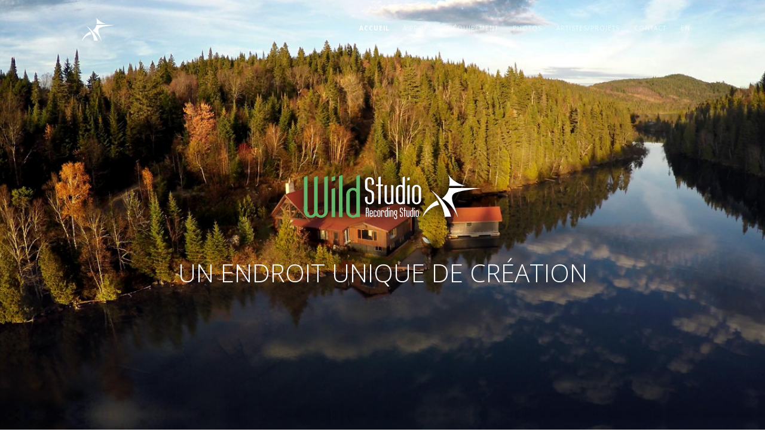

--- FILE ---
content_type: text/html; charset=utf-8
request_url: https://wildstudio.ca/
body_size: 66044
content:
<!DOCTYPE html>
<html  lang="fr" dir="ltr">
<head>
  <meta http-equiv="Content-Type" content="text/html; charset=utf-8" />
<link rel="shortcut icon" href="https://wildstudio.ca/sites/all/themes/volar/volar_sub/favicon.ico" type="image/vnd.microsoft.icon" />
<script src="https://www.google.com/recaptcha/api.js?hl=fr" async="async" defer="defer"></script>
<link rel="canonical" href="/content/bienvenue" />
<meta name="Generator" content="Drupal 7 (http://drupal.org)" />
<link rel="shortlink" href="/node/1" />

  <title>Bienvenue | Wild Studio - Professional Recording Studio</title>
  <!--[if IE]><meta http-equiv='X-UA-Compatible' content='IE=edge,chrome=1'><![endif]-->
  <meta name="viewport" content="width=device-width, initial-scale=1.0, maximum-scale=1.0" />

  <link href='https://fonts.googleapis.com/css?family=Lato:100,300,400,700,900%7COpen+Sans:300,400,600,700' rel='stylesheet' type='text/css'>
  <link rel="stylesheet" href="https://maxcdn.bootstrapcdn.com/font-awesome/4.3.0/css/font-awesome.min.css">
  <style type="text/css" media="all">
@import url("https://wildstudio.ca/modules/system/system.base.css?qpgqnt");
@import url("https://wildstudio.ca/modules/system/system.messages.css?qpgqnt");
</style>
<style type="text/css" media="all">
@import url("https://wildstudio.ca/modules/comment/comment.css?qpgqnt");
@import url("https://wildstudio.ca/modules/field/theme/field.css?qpgqnt");
@import url("https://wildstudio.ca/modules/node/node.css?qpgqnt");
@import url("https://wildstudio.ca/modules/user/user.css?qpgqnt");
@import url("https://wildstudio.ca/sites/all/modules/views/css/views.css?qpgqnt");
@import url("https://wildstudio.ca/sites/all/modules/ckeditor/css/ckeditor.css?qpgqnt");
</style>
<style type="text/css" media="all">
@import url("https://wildstudio.ca/sites/all/modules/ctools/css/ctools.css?qpgqnt");
@import url("https://wildstudio.ca/sites/all/modules/webform/css/webform.css?qpgqnt");
@import url("https://wildstudio.ca/sites/volar.nikadevs.com/files/spamicide/nourritmoi.css?qpgqnt");
</style>
<style type="text/css" media="all">
@import url("https://wildstudio.ca/sites/all/themes/volar/css/bootstrap.min.css?qpgqnt");
@import url("https://wildstudio.ca/sites/all/themes/volar/css/animate.min.css?qpgqnt");
@import url("https://wildstudio.ca/sites/all/themes/volar/css/magic.min.css?qpgqnt");
@import url("https://wildstudio.ca/sites/all/themes/volar/css/custom-icons.css?qpgqnt");
@import url("https://wildstudio.ca/sites/all/themes/volar/css/et-line-icons.css?qpgqnt");
@import url("https://wildstudio.ca/sites/all/themes/volar/css/owl.carousel.min.css?qpgqnt");
@import url("https://wildstudio.ca/sites/all/themes/volar/css/nivo-lightbox/nivo-lightbox.css?qpgqnt");
@import url("https://wildstudio.ca/sites/all/themes/volar/css/nivo-lightbox/lightbox-theme.css?qpgqnt");
@import url("https://wildstudio.ca/sites/all/themes/volar/css/animated-hedlines.css?qpgqnt");
@import url("https://wildstudio.ca/sites/all/themes/volar/css/YTPlayer.css?qpgqnt");
@import url("https://wildstudio.ca/sites/all/themes/volar/css/styles.css?qpgqnt");
@import url("https://wildstudio.ca/sites/all/themes/volar/css/animsition.min.css?qpgqnt");
@import url("https://wildstudio.ca/sites/all/themes/volar/css/demo.css?qpgqnt");
@import url("https://wildstudio.ca/sites/all/themes/volar/css/drupal.css?qpgqnt");
</style>
<style type="text/css" media="all">
@import url("https://wildstudio.ca/sites/all/themes/volar/css/theme/leaf-green.css?qpgqnt");
@import url("https://wildstudio.ca/sites/all/themes/volar/volar_sub/css/custom.css?qpgqnt");
</style>
  
</head>
<body class="appear-animate html front not-logged-in no-sidebars page-node page-node- page-node-1 node-type-page i18n-fr">
  <div id="page" class="animsition equal" data-loader-type="loader2" data-page-loader-text="Wild Studio" data-animsition-in="zoom-outy" data-animsition-out="fade-out-up-sm" style="transform-origin: 50% 50vh;">
        <div id="top"></div>

    
    
        <div class = "page">

  
      <div  class="nd-region">
  
       

      <div class = "container-fluid">

        <div  id="Header" class="row">     

          
                                          <div  id="top-region" class="col-md-12 ">
                              
                                  <div class="region region-top">
      <div id="block-block-20" class="block block-block" >
  
        
  <div class = "block-content clearfix ">
    <div class="position-relative ">
  <!-- sticky: 1) remove"transp-nav" class, add class="sticky-navbar" to #nav-wrapper | 2) remove navbar-fixed-top class from #nav [and navbar-transparent class too] -->
  <div id="nav-wrapper" class="transp-nav">
      <nav id="nav" class="navbar navbar-fixed-top navbar-transparent navbar-dark init-animation-1">
          <!-- progressbar -->
          <div id="scroll-progressbar" class="scroll-progressbar">
              <div>
                  <span class="scroll-shadow"></span>
              </div>
          </div>
          <div class="container in-page-scroll">
              <!-- Brand and toggle get grouped for better mobile display -->
              <div class="navbar-header">
                  <button type="button" id="animated-navicon" class="navbar-toggle" data-toggle="collapse" data-target="#mobile-navbar-collapse">
                      <span class="sr-only">Toggle navigation</span>
                      <span class="icon-bar"></span>
                      <span class="icon-bar"></span>
                      <span class="icon-bar"></span>
                  </button>
                  <a class="navbar-brand ripple-group" href="#top">
                      <div class="navbar-logo pull-left">
                          <img src="https://wildstudio.ca/sites/all/themes/volar/volar_sub/logo.png" alt=""/>                      </div>
                  </a>
              </div>
              <!-- Collect the nav links, forms, and other content for toggling -->
              <div class="collapse navbar-collapse " id="mobile-navbar-collapse">
                <ul class = "nav navbar-nav navbar-right cl-effect-5">
  <li class=""  data-id="697" data-level="1" data-type="menu_item" data-class="" data-xicon="" data-caption="" data-alignsub="" data-group="0" data-hidewcol="0" data-hidesub="0">
  <a href="#top" class = "">
    <span data-hover="Accueil">Accueil</span>  </a>
  </li>

<li class=""  data-id="364" data-level="1" data-type="menu_item" data-class="" data-xicon="" data-caption="" data-alignsub="" data-group="0" data-hidewcol="0" data-hidesub="0">
  <a href="#propos" class = "">
    <span data-hover="à&nbsp;propos">à&nbsp;propos</span>  </a>
  </li>

<li class=""  data-id="365" data-level="1" data-type="menu_item" data-class="" data-xicon="" data-caption="" data-alignsub="" data-group="0" data-hidewcol="0" data-hidesub="0">
  <a href="#equipement" class = "">
    <span data-hover="Équipement">Équipement</span>  </a>
  </li>

<li class=""  data-id="366" data-level="1" data-type="menu_item" data-class="" data-xicon="" data-caption="" data-alignsub="" data-group="0" data-hidewcol="0" data-hidesub="0">
  <a href="#photo" class = "">
    <span data-hover="Photos">Photos</span>  </a>
  </li>

<li class=""  data-id="367" data-level="1" data-type="menu_item" data-class="" data-xicon="" data-caption="" data-alignsub="" data-group="0" data-hidewcol="0" data-hidesub="0">
  <a href="#artistes" class = "">
    <span data-hover="Artistes/Projets">Artistes/Projets</span>  </a>
  </li>

<li class=""  data-id="370" data-level="1" data-type="menu_item" data-class="" data-xicon="" data-caption="" data-alignsub="" data-group="0" data-hidewcol="0" data-hidesub="0">
  <a href="#contact" class = "">
    <span data-hover="Contact">Contact</span>  </a>
  </li>

<li class=""  data-id="948" data-level="1" data-type="menu_item" data-class="" data-xicon="" data-caption="" data-alignsub="" data-group="0" data-hidewcol="0" data-hidesub="0">
  <a href="http://www.wildstudio.ca/en" class = "">
    <span data-hover="EN">EN</span>  </a>
  </li>
</ul>                              </div>

              <!-- /.navbar-collapse -->
          </div>
          <!-- /.container -->
      </nav>
  </div>
</div>
<div id="about-section" class="sticky-nav-here"></div>
   </div>

  </div> <!-- /.block -->
  <div id="block-block-30" class="block block-block" >
  
        
  <div class = "block-content clearfix ">
    <section  class = ' home-section overflow-hidden full-screen' id = 'bg-section'>
      <div class="full-screen parallax-hero bg-slideshow-wrapper" data-top="transform: translate3d(0px, 0px, 0px)" data-top-bottom="transform: translate3d(0px, 200px, 0px)" data-anchor-target="#bg-section"><div  class = ' bg-slideshow bg-slide-1' style = 'background-image: url("https://wildstudio.ca/sites/volar.nikadevs.com/files/carousel-1.jpg");' >
    <div class="hs-content-inner">
</div>
  </div><div  class = ' bg-slideshow bg-slide-2' style = 'background-image: url("https://wildstudio.ca/sites/volar.nikadevs.com/files/carousel-2c.jpg");' >
    <div class="hs-content-inner">
</div>
  </div><div  class = ' bg-slideshow bg-slide-3' style = 'background-image: url("https://wildstudio.ca/sites/volar.nikadevs.com/files/carousel-3e.jpg");' >
    <div class="hs-content-inner">
</div>
  </div></div><div class="hs-content"><div class="hs-content-inner">



<span  class = ' inline-block logo'><img class="img-responsive img-responsive" style="" src="https://wildstudio.ca/sites/volar.nikadevs.com/files/wild-studio-logo-cl3.png" alt="Alt" title="" /></span>
<div class = "text-center"><h1  class = ' hs-text-12 f-white' style = 'margin-bottom: 10px;'>UN ENDROIT UNIQUE DE CRÉATION
</h1></div>
</div></div></section>
<div class="position-relative height-60">
  <!-- sticky: 1) remove"transp-nav" class, add class="sticky-navbar" to #nav-wrapper | 2) remove navbar-fixed-top class from #nav [and navbar-transparent class too] -->
  <div id="nav-wrapper" class="sticky-navbar">
      <nav id="nav" class="navbar navbar-dark">
          <!-- progressbar -->
          <div id="scroll-progressbar" class="scroll-progressbar">
              <div>
                  <span class="scroll-shadow"></span>
              </div>
          </div>
          <div class="container in-page-scroll">
              <!-- Brand and toggle get grouped for better mobile display -->
              <div class="navbar-header">
                  <button type="button" id="animated-navicon" class="navbar-toggle" data-toggle="collapse" data-target="#mobile-navbar-collapse">
                      <span class="sr-only">Toggle navigation</span>
                      <span class="icon-bar"></span>
                      <span class="icon-bar"></span>
                      <span class="icon-bar"></span>
                  </button>
                  <a class="navbar-brand ripple-group" href="#top">
                      <div class="navbar-logo pull-left">
                          <img src="https://wildstudio.ca/sites/all/themes/volar/volar_sub/logo.png" alt=""/>                      </div>
                  </a>
              </div>
              <!-- Collect the nav links, forms, and other content for toggling -->
              <div class="collapse navbar-collapse " id="mobile-navbar-collapse">
                <ul class = "nav navbar-nav navbar-right cl-effect-5">
  <li class=""  data-id="697" data-level="1" data-type="menu_item" data-class="" data-xicon="" data-caption="" data-alignsub="" data-group="0" data-hidewcol="0" data-hidesub="0">
  <a href="#top" class = "">
    <span data-hover="Accueil">Accueil</span>  </a>
  </li>

<li class=""  data-id="364" data-level="1" data-type="menu_item" data-class="" data-xicon="" data-caption="" data-alignsub="" data-group="0" data-hidewcol="0" data-hidesub="0">
  <a href="#propos" class = "">
    <span data-hover="à&nbsp;propos">à&nbsp;propos</span>  </a>
  </li>

<li class=""  data-id="365" data-level="1" data-type="menu_item" data-class="" data-xicon="" data-caption="" data-alignsub="" data-group="0" data-hidewcol="0" data-hidesub="0">
  <a href="#equipement" class = "">
    <span data-hover="Équipement">Équipement</span>  </a>
  </li>

<li class=""  data-id="366" data-level="1" data-type="menu_item" data-class="" data-xicon="" data-caption="" data-alignsub="" data-group="0" data-hidewcol="0" data-hidesub="0">
  <a href="#photo" class = "">
    <span data-hover="Photos">Photos</span>  </a>
  </li>

<li class=""  data-id="367" data-level="1" data-type="menu_item" data-class="" data-xicon="" data-caption="" data-alignsub="" data-group="0" data-hidewcol="0" data-hidesub="0">
  <a href="#artistes" class = "">
    <span data-hover="Artistes/Projets">Artistes/Projets</span>  </a>
  </li>

<li class=""  data-id="370" data-level="1" data-type="menu_item" data-class="" data-xicon="" data-caption="" data-alignsub="" data-group="0" data-hidewcol="0" data-hidesub="0">
  <a href="#contact" class = "">
    <span data-hover="Contact">Contact</span>  </a>
  </li>

<li class=""  data-id="948" data-level="1" data-type="menu_item" data-class="" data-xicon="" data-caption="" data-alignsub="" data-group="0" data-hidewcol="0" data-hidesub="0">
  <a href="http://www.wildstudio.ca/en" class = "">
    <span data-hover="EN">EN</span>  </a>
  </li>
</ul>                              </div>

              <!-- /.navbar-collapse -->
          </div>
          <!-- /.container -->
      </nav>
  </div>
</div>
<div id="about-section" class="sticky-nav-here"></div>
   </div>

  </div> <!-- /.block -->
  </div>
                
                              </div>
                                    
          
                      
          
                      
          
                      
          
                      
          
                      
          
                      
          
        </div>

      </div>

    
      </div>
    


      <div  class="nd-region">
  
       

      <div class = "container-fluid">

        <div  id="Content" class="row">     

          
                      
          
                      
          
                                          <div  id="content-region" class="col-md-12 ">
                              
                                  <div class="region region-content">
      <div id="block-system-main" class="block block-system" >
  
        
  <div class = "block-content clearfix ">
    <div id="node-1" class="node node-page clearfix">

  
    
  
  <div class="content">
    <div class="field field-name-body field-type-text-with-summary field-label-hidden"><div class="field-items"><div class="field-item even"><div  class = ' container' id = 'propos' style = 'padding-top: 120px; padding-bottom: 0px;'>
<div  class = ' section-title'>
    <div class="section-title-more">CE QUE VOUS DEVRIEZ SAVOIR</div>
    <div>
      <h2 class="section-title-heading">
        À propos
        <span>du studio</span>
      </h2>
    </div>
  </div>
<div  class = ' row'>
<div  class = ' col-sm-12'>
<blockquote  class = ' fadeInUp about-quote wow'>
<p>Ouvert en février 2001, le Studio Wild est un studio unique, qui vous propose une expérience d'enregistrement de haute qualité. Situé au bord de l'eau et entouré de paysages spectaculaires, il est pourvu d'équipements et de salles d'enregistrement à la fine pointe de la technologie : système numérique haute résolution, Pro Tools HD III et plus.</p><ul class = "list">	<li>Studio doté de services complets - Enregistrement - Mix - Mastering</li>	<li>8 salles d'enregistrements séparées</li>	<li>Salle de percussions extra spacieuse avec vue magnifique sur le lac</li>	<li>5 Chambres à coucher (4 chambres privées et 1 chambre avec 4 lits)</li>	<li>2 Foyers</li></ul><p><strong>Ingénieurs et réalisateurs :</strong></p><ul class = "list">	<li>Pierre Rémillard</li>	<li>Yves Landry, conseiller technique</li></ul><p>&nbsp;</p>
<footer></footer></blockquote>
</div>
</div>
</div>
<div  class = ' font-second facts-section'>
<div  class = ' container' style = 'padding-bottom: 70px; padding-top: 70px;'>
<div  class = ' row'>
<div  class = ' col-lg-2 fact-item margin-bottom-xs-40'>
<div  class = ' fact-item text-center'><div class="fact-number font-second"><p class="counter">8</p></div><div class="fact-text"><p>Salles d'enregistrement</p></div>
  </div>
</div>
<div  class = ' col-lg-2 fact-item margin-bottom-xs-40'>
<div  class = ' fact-item text-center'><div class="fact-number font-second"><p class="counter">100</p></div><div class="fact-text"><p>Projets et +</p></div>
  </div>
</div>
<div  class = ' col-lg-2 fact-item margin-bottom-xs-40'>
<div  class = ' fact-item text-center'><div class="fact-number font-second"><p class="counter">5</p></div><div class="fact-text"><p>Disques d’or</p></div>
  </div>
</div>
<div  class = ' col-lg-2 fact-item margin-bottom-xs-40'>
<div  class = ' fact-item text-center'><div class="fact-number font-second"><p class="counter">3299</p></div><div class="fact-text"><p>Expresso</p></div>
  </div>
</div>
<div  class = ' col-lg-2 fact-item margin-bottom-xs-40'>
<div  class = ' fact-item text-center'><div class="fact-number font-second"><p class="counter">412</p></div><div class="fact-text"><p>Truites</p></div>
  </div>
</div>
<div  class = ' col-lg-2 fact-item margin-bottom-xs-40'>
<div  class = ' fact-item text-center'><div class="fact-number font-second"><p class="counter">1715</p></div><div class="fact-text"><p>Nuits blanches</p></div>
  </div>
</div>
</div>
</div>
</div>
<div  class = ' font-second facts-section bg-equipment' id = 'equipement' style = 'background-image: url("https://wildstudio.ca/sites/volar.nikadevs.com/files/bg-equipment.jpg");'>
<div  class = ' container' style = 'padding-top: 120px;'>
<div  class = ' section-title f-white'>
    <div class="section-title-more">à la fine pointe de la technologie</div>
    <div>
      <h2 class="section-title-heading">
        <span>Équipement</span>
        du studio
      </h2>
    </div>
  </div>
<div  class = ' f-white' style = 'padding-bottom: 40px; text-align:center;'><p style="font-size:20px">Pour de plus amples informations sur nos équipements et sur nos installations, pour vous renseigner sur nos tarifs ou pour réserver une séance d'enregistrement, n'hésitez pas à <a href="#contact">nous contacter</a></p></div>
<div  class = ' row'>
<div  class = ' fadeInRight col-sm-4 wow' data-wow-delay = '0.6s'>
<div  class = ' services-section-item margin-bottom-xs-40'>
        <div class="services-section-item-icon">
          <i class="fa fa-plus"></i>
        </div>
        <h4 class="services-item-title font-second">Système d'enregistrement</h4>
        <div class="services-section-item-text">
          
<div  class = ' f-white'><ul class = "list">	<li>Pro tools ultimate</li>	<li>Mac mini M1 16 gig ram</li></ul></div>

        </div>
      </div>
</div>
<div  class = ' fadeInRight col-sm-4 wow'>
<div  class = ' services-section-item margin-bottom-xs-40'>
        <div class="services-section-item-icon">
          <i class="fa fa-plus"></i>
        </div>
        <h4 class="services-item-title font-second">Convertisseurs</h4>
        <div class="services-section-item-text">
          
<div  class = ' f-white'><ul class = "list">	<li>40 in 40 out (32 in 32 out Aurora Lynx (n) 8 in 8 out Digidesign)</li></ul></div>

        </div>
      </div>
</div>
<div  class = ' fadeInRight col-sm-4 wow'>
<div  class = ' services-section-item margin-bottom-xs-40'>
        <div class="services-section-item-icon">
          <i class="fa fa-plus"></i>
        </div>
        <h4 class="services-item-title font-second">Direct Box</h4>
        <div class="services-section-item-text">
          
<div  class = ' f-white'><ul class = "list">	<li>JDI Passive Mono x2</li>	<li>JDI Passive Stereo</li>	<li>Radial JD7</li>	<li>Radial SGI (line driver) x3</li>	<li>Avalon U5</li>	<li>DI Buzz audio</li>	<li>DI "bleu poudre" !</li>	<li>DI stereo Art</li>	<li>Fethead triton x2</li></ul></div>

        </div>
      </div>
</div>
</div>
<div  class = ' row'>
<div  class = ' fadeInRight col-sm-4 wow' data-wow-delay = '0.6s'>
<div  class = ' services-section-item margin-bottom-xs-40'>
        <div class="services-section-item-icon">
          <i class="fa fa-plus"></i>
        </div>
        <h4 class="services-item-title font-second">Égalisateurs</h4>
        <div class="services-section-item-text">
          
<div  class = ' f-white'><ul class = "list">	<li>Manley massive passive</li>	<li>API 560 (x2)</li>	<li>GML 8200</li></ul></div>

        </div>
      </div>
</div>
<div  class = ' fadeInRight col-sm-4 wow'>
<div  class = ' services-section-item margin-bottom-xs-40'>
        <div class="services-section-item-icon">
          <i class="fa fa-plus"></i>
        </div>
        <h4 class="services-item-title font-second">Effets</h4>
        <div class="services-section-item-text">
          
<div  class = ' f-white'><ul class = "list">	<li>Eventide H 3000 SE</li>	<li>Bricasti M7</li>	<li>Klark Teknik DN 780</li></ul></div>

        </div>
      </div>
</div>
<div  class = ' fadeInRight col-sm-4 wow'>
<div  class = ' services-section-item margin-bottom-xs-40'>
        <div class="services-section-item-icon">
          <i class="fa fa-plus"></i>
        </div>
        <h4 class="services-item-title font-second">Amplificateurs</h4>
        <div class="services-section-item-text">
          
<div  class = ' f-white'><ul class = "list">	<li>Matamp Minimat</li>	<li>Marshall Plexi 50 watts</li>	<li>Traynor TS-200</li>	<li>Leslie Yamaha RA-200</li>	<li>Gretsch 6159</li>	<li>Stamdel Studio XII</li></ul></div>

        </div>
      </div>
</div>
</div>
<div  class = ' row'>
<div  class = ' fadeInRight col-sm-4 wow' style = 'margin-top: -40px;' data-wow-delay = '0.6s'>
<div  class = ' services-section-item margin-bottom-xs-40'>
        <div class="services-section-item-icon">
          <i class="fa fa-plus"></i>
        </div>
        <h4 class="services-item-title font-second">Cabinets</h4>
        <div class="services-section-item-text">
          
<div  class = ' f-white'><ul class = "list">	<li>Mesa boogie 4x12</li>	<li>Marshall 4x12 (green back 75hz)</li>	<li>Marshall 4x12 (green back 55hz)</li>	<li>Ampeg 8x10</li></ul></div>

        </div>
      </div>
</div>
<div  class = ' fadeInRight col-sm-4 wow' style = 'margin-top: -40px;'>
<div  class = ' services-section-item margin-bottom-xs-40'>
        <div class="services-section-item-icon">
          <i class="fa fa-plus"></i>
        </div>
        <h4 class="services-item-title font-second">Instruments</h4>
        <div class="services-section-item-text">
          
<div  class = ' f-white'><ul class = "list">	<li>Piano Yamaha U3</li>	<li>Orgue B3 + Leslie122</li>	<li>Fender Rhodes - Suitcase 73</li>	<li>Farfisa Combo Compact</li></ul><p><strong>Batteries</strong></p><ul class = "list">	<li>Yamaha 1968, (kik 20" tom 13" floor 16")</li>	<li>Ludwig, Vistalite series (kik 22" tom 13" floor 16")</li>	<li>Ludwig rocker (kik 24" tom 10" tom 13" floor 16" floor 18")</li>	<li>Ludwig tom 12" classic</li>	<li>Snare Ludwig "Black Beauty"</li>	<li>Snare Ludwig "Supraphonic"</li>	<li>Snare WFL 6.5"</li>	<li>Slingerland (tom 13" floor 16")</li></ul></div>

        </div>
      </div>
</div>
<div  class = ' fadeInRight col-sm-4 wow' style = 'margin-top: -40px;'>
<div  class = ' services-section-item margin-bottom-xs-40'>
        <div class="services-section-item-icon">
          <i class="fa fa-plus"></i>
        </div>
        <h4 class="services-item-title font-second">Moniteur/Headphones</h4>
        <div class="services-section-item-text">
          
<div  class = ' f-white'><ul class = "list">	<li>Focal Trio 11 BE</li>	<li>Yamaha NS-10</li>	<li>Avion AN-16 v.2 (7 mixer)</li>	<li>Beyer DT 770 (x2)</li>	<li>Sony mdr 7506 (x2)</li>	<li>Sennheiser HD 251 (x1)</li></ul></div>

        </div>
      </div>
</div>
</div>
<div  class = ' row'>
<div  class = ' fadeInRight col-lg-6 wow' data-wow-delay = '0.6s'>
<div  class = ' services-section-item margin-bottom-xs-40'>
        <div class="services-section-item-icon">
          <i class="fa fa-plus"></i>
        </div>
        <h4 class="services-item-title font-second">Pré-amplificateurs</h4>
        <div class="services-section-item-text">
          
<div  class = ' col-lg-12'>
<div  class = ' f-white'><ul class = "list">	<li>Console SSL 4000 G+ (28 channel)</li>	<li>True System Precision 8</li>	<li>Avalon VT 737</li>	<li>Avalon U-5</li>	<li>API 512c (x8)</li>	<li>Buzz Audio MA 2.2</li>	<li>GML 8302</li>	<li>Summit Audio MPC 100A</li>	<li>Summit Audio Element 78 - Neve design</li>	<li>Tech 21 PSA-1.1 Sansamp</li>	<li>Scully 280</li>	<li>Verellen Skyhammer</li></ul></div>
</div>

        </div>
      </div>
</div>
<div  class = ' fadeInRight col-lg-6 wow' data-wow-delay = '0.6s'>
<div  class = ' services-section-item margin-bottom-xs-40'>
        <div class="services-section-item-icon">
          <i class="fa fa-plus"></i>
        </div>
        <h4 class="services-item-title font-second">Compresseurs</h4>
        <div class="services-section-item-text">
          
<div  class = ' col-lg-12'>
<div  class = ' f-white'><ul class = "list">	<li>Shadow hills mastering compressor</li>	<li>Summit Audio DCL 200 (stereo)</li>	<li>DBX 160 VU (x2)</li>	<li>DBX 165 VU</li>	<li>Distressor EL8-X (x2)</li>	<li>Urei 1176 silver</li>	<li>SOC 1.1 Buzz Audio</li>	<li>Anamod AM660 (x2)</li>	<li>Thermionic Culture "The Culture Vulture"</li></ul></div>
</div>

        </div>
      </div>
</div>
</div>
<div  class = ' row'>
<div  class = ' fadeInRight col-lg-12 wow' style = 'margin-top: -40px;'>
<div  class = ' services-section-item margin-bottom-xs-40'>
        <div class="services-section-item-icon">
          <i class="fa fa-plus"></i>
        </div>
        <h4 class="services-item-title font-second">Microphones</h4>
        <div class="services-section-item-text">
          
<div  class = ' col-lg-4'>
<div  class = ' f-white'><p><strong>Condensateurs</strong></p><ul class = "list">	<li>Neumann U-87</li>	<li>Neumann M-147 Tube</li>	<li>Neumann KM-184 (x2)</li>	<li>Gefell UM-900</li>	<li>Gefell MT-71S</li>	<li>AKG 414 B-ULS (x2)</li>	<li>Soundfield with MKV Processor (2 ch. preamp)</li>	<li>Earthworks TC 30K (x2)</li>	<li>Sony C-37P</li>	<li>Sony ECM 22P (x2)</li>	<li>Red gauge 12</li>	<li>Sennheiser MKH 104</li>	<li>United FET 47</li></ul></div>
</div>
<div  class = ' col-lg-4'>
<div  class = ' f-white'><p><strong>Dynamique</strong></p><ul class = "list">	<li>Audix D6</li>	<li>Audix I5 x2</li>	<li>Electro Voice Re - 27</li>	<li>Electrovoice 635</li>	<li>Shure Beta 52A (x2)</li>	<li>Shure SM 57 (x5)</li>	<li>Shure SM 57 Beta</li>	<li>Shure SM 58 (x2)</li>	<li>Shure SM7 (x2)</li>	<li>Shure 520 "bullet"</li>	<li>Beyerdynamic M 201</li>	<li>Beyerdynamic M 88 TG</li>	<li>Yamaha Subkick</li>	<li>Sennheiser MD-421 (x4)</li>	<li>Sennheiser MD-409 U3</li>	<li>Sennheiser MD-441</li>	<li>Placid Audio Copperphone</li></ul></div>
</div>
<div  class = ' col-lg-4'>
<div  class = ' f-white'><p><strong>Ruban</strong></p><ul class = "list">	<li>Royer R-121 (x2)</li>	<li>AEA R-84 (x2)</li>	<li>Coles 4038 (x2)</li>	<li>Beyerdynamic M160 (x2)</li></ul></div>
</div>

        </div>
      </div>
</div>
</div>
</div>
</div>
<div  class = ' facts-section' id = 'photo'>
<div  class = ' section-title' style = 'padding-top: 120px;'>
    <div class="section-title-more">L'environnement ultime de création</div>
    <div>
      <h2 class="section-title-heading">
        En
        <span>photos</span>
      </h2>
    </div>
  </div>
<div ><div class="view view-portfolio-isotope view-id-portfolio_isotope view-display-id-block view-dom-id-bddaf30e6db725a3d7e1bb004a91b3ed">
        
    
  <div class="clearfix"></div>
  
  
      <div class="view-content">
      <div class="text-center">
      <div id="portfolio-filters" class="portfolio-filters margin-top-20 ripple-group-parent wow fadeIn" data-wow-offset="100" data-wow-delay=".1s">
      <a class="btn btn-animated btn-split ripple-group" data-text="tout" data-filter="*">
          <span class="btn-icon icon-picture"></span>
      </a>
              <span class="btn-seperator">|</span>
        <a class="btn btn-animated btn-split ripple-group" data-text="Control room" data-filter=".2-3">
          <span class="btn-icon icon-picture"></span>
        </a>
              <span class="btn-seperator">|</span>
        <a class="btn btn-animated btn-split ripple-group" data-text="Main room" data-filter=".2-1">
          <span class="btn-icon icon-picture"></span>
        </a>
              <span class="btn-seperator">|</span>
        <a class="btn btn-animated btn-split ripple-group" data-text="Cuisine/Salon" data-filter=".2-8">
          <span class="btn-icon icon-picture"></span>
        </a>
              <span class="btn-seperator">|</span>
        <a class="btn btn-animated btn-split ripple-group" data-text="Extérieur" data-filter=".2-4">
          <span class="btn-icon icon-picture"></span>
        </a>
          </div>
  
  <ul id = "portfolio-container" class="portfolio-container real-gapped colored-mask masonry clearlist row portfolio-hover-effect row-1 row-first">
                      <li class = "portfolio-item col-sm-6 col-xs-12 col-md-3 2-3 ">
    <a href="https://wildstudio.ca/sites/volar.nikadevs.com/files/control-room-1.jpg" class="lightbox" data-lightbox-gallery="gallery2" data-lightbox-hidpi="https://wildstudio.ca/sites/volar.nikadevs.com/files/control-room-1.jpg">
  <div class="portfolio-item-img">
        
      <img class="img-responsive img-responsive" src="https://wildstudio.ca/sites/volar.nikadevs.com/files/styles/portfolio_400xauto/public/control-room-1.jpg?itok=hTw1oAli" width="400" height="267" alt="Alt" />      </div>
  </a>
  <div class="portfolio-item-info font-second">
    <h3 class="portfolio-item-title">Control room</h3>
    <div class="portfolio-item-detail">
      <p>Wild Studio - Recording Studio
</p>
            <!-- LightBox Button -->
      <a href="https://wildstudio.ca/sites/volar.nikadevs.com/files/control-room-1.jpg" class="icon-magnifying-glass lightbox" data-lightbox-gallery="gallery2" data-lightbox-hidpi="https://wildstudio.ca/sites/volar.nikadevs.com/files/control-room-1.jpg"></a>
      <!--/ End LightBox Button -->
     
    </div>
  </div>
</li>                  <li class = "portfolio-item col-sm-6 col-xs-12 col-md-3 2-3 ">
    <a href="https://wildstudio.ca/sites/volar.nikadevs.com/files/control-room-2.jpg" class="lightbox" data-lightbox-gallery="gallery2" data-lightbox-hidpi="https://wildstudio.ca/sites/volar.nikadevs.com/files/control-room-2.jpg">
  <div class="portfolio-item-img">
        
      <img class="img-responsive img-responsive" src="https://wildstudio.ca/sites/volar.nikadevs.com/files/styles/portfolio_400xauto/public/control-room-2.jpg?itok=nwdxRjIz" width="400" height="267" alt="Alt" />      </div>
  </a>
  <div class="portfolio-item-info font-second">
    <h3 class="portfolio-item-title">Control room</h3>
    <div class="portfolio-item-detail">
      <p>Wild Studio - Recording Studio
</p>
            <!-- LightBox Button -->
      <a href="https://wildstudio.ca/sites/volar.nikadevs.com/files/control-room-2.jpg" class="icon-magnifying-glass lightbox" data-lightbox-gallery="gallery2" data-lightbox-hidpi="https://wildstudio.ca/sites/volar.nikadevs.com/files/control-room-2.jpg"></a>
      <!--/ End LightBox Button -->
     
    </div>
  </div>
</li>                  <li class = "portfolio-item col-sm-6 col-xs-12 col-md-3 2-3 ">
    <a href="https://wildstudio.ca/sites/volar.nikadevs.com/files/control-room-6.jpg" class="lightbox" data-lightbox-gallery="gallery2" data-lightbox-hidpi="https://wildstudio.ca/sites/volar.nikadevs.com/files/control-room-6.jpg">
  <div class="portfolio-item-img">
        
      <img class="img-responsive img-responsive" src="https://wildstudio.ca/sites/volar.nikadevs.com/files/styles/portfolio_400xauto/public/control-room-6.jpg?itok=colOlaSv" width="400" height="267" alt="Alt" />      </div>
  </a>
  <div class="portfolio-item-info font-second">
    <h3 class="portfolio-item-title">Control room</h3>
    <div class="portfolio-item-detail">
      <p>Wild Studio - Recording Studio
</p>
            <!-- LightBox Button -->
      <a href="https://wildstudio.ca/sites/volar.nikadevs.com/files/control-room-6.jpg" class="icon-magnifying-glass lightbox" data-lightbox-gallery="gallery2" data-lightbox-hidpi="https://wildstudio.ca/sites/volar.nikadevs.com/files/control-room-6.jpg"></a>
      <!--/ End LightBox Button -->
     
    </div>
  </div>
</li>                  <li class = "portfolio-item col-sm-6 col-xs-12 col-md-3 2-3 ">
    <a href="https://wildstudio.ca/sites/volar.nikadevs.com/files/control-room-4.jpg" class="lightbox" data-lightbox-gallery="gallery2" data-lightbox-hidpi="https://wildstudio.ca/sites/volar.nikadevs.com/files/control-room-4.jpg">
  <div class="portfolio-item-img">
        
      <img class="img-responsive img-responsive" src="https://wildstudio.ca/sites/volar.nikadevs.com/files/styles/portfolio_400xauto/public/control-room-4.jpg?itok=sHWJpg1W" width="400" height="267" alt="Alt" />      </div>
  </a>
  <div class="portfolio-item-info font-second">
    <h3 class="portfolio-item-title">Control room</h3>
    <div class="portfolio-item-detail">
      <p>Wild Studio - Recording Studio
</p>
            <!-- LightBox Button -->
      <a href="https://wildstudio.ca/sites/volar.nikadevs.com/files/control-room-4.jpg" class="icon-magnifying-glass lightbox" data-lightbox-gallery="gallery2" data-lightbox-hidpi="https://wildstudio.ca/sites/volar.nikadevs.com/files/control-room-4.jpg"></a>
      <!--/ End LightBox Button -->
     
    </div>
  </div>
</li>                              <li class = "portfolio-item col-sm-6 col-xs-12 col-md-3 2-3 ">
    <a href="https://wildstudio.ca/sites/volar.nikadevs.com/files/control-room-3.jpg" class="lightbox" data-lightbox-gallery="gallery2" data-lightbox-hidpi="https://wildstudio.ca/sites/volar.nikadevs.com/files/control-room-3.jpg">
  <div class="portfolio-item-img">
        
      <img class="img-responsive img-responsive" src="https://wildstudio.ca/sites/volar.nikadevs.com/files/styles/portfolio_400xauto/public/control-room-3.jpg?itok=rjRutk4j" width="400" height="267" alt="Alt" />      </div>
  </a>
  <div class="portfolio-item-info font-second">
    <h3 class="portfolio-item-title">Control room</h3>
    <div class="portfolio-item-detail">
      <p>Wild Studio - Recording Studio
</p>
            <!-- LightBox Button -->
      <a href="https://wildstudio.ca/sites/volar.nikadevs.com/files/control-room-3.jpg" class="icon-magnifying-glass lightbox" data-lightbox-gallery="gallery2" data-lightbox-hidpi="https://wildstudio.ca/sites/volar.nikadevs.com/files/control-room-3.jpg"></a>
      <!--/ End LightBox Button -->
     
    </div>
  </div>
</li>                  <li class = "portfolio-item col-sm-6 col-xs-12 col-md-3 2-3 ">
    <a href="https://wildstudio.ca/sites/volar.nikadevs.com/files/control-room-5.jpg" class="lightbox" data-lightbox-gallery="gallery2" data-lightbox-hidpi="https://wildstudio.ca/sites/volar.nikadevs.com/files/control-room-5.jpg">
  <div class="portfolio-item-img">
        
      <img class="img-responsive img-responsive" src="https://wildstudio.ca/sites/volar.nikadevs.com/files/styles/portfolio_400xauto/public/control-room-5.jpg?itok=l6GKZPrt" width="400" height="267" alt="Alt" />      </div>
  </a>
  <div class="portfolio-item-info font-second">
    <h3 class="portfolio-item-title">Control room</h3>
    <div class="portfolio-item-detail">
      <p>Wild Studio - Recording Studio
</p>
            <!-- LightBox Button -->
      <a href="https://wildstudio.ca/sites/volar.nikadevs.com/files/control-room-5.jpg" class="icon-magnifying-glass lightbox" data-lightbox-gallery="gallery2" data-lightbox-hidpi="https://wildstudio.ca/sites/volar.nikadevs.com/files/control-room-5.jpg"></a>
      <!--/ End LightBox Button -->
     
    </div>
  </div>
</li>                  <li class = "portfolio-item col-sm-6 col-xs-12 col-md-3 2-1 ">
    <a href="https://wildstudio.ca/sites/volar.nikadevs.com/files/main-room-1.jpg" class="lightbox" data-lightbox-gallery="gallery2" data-lightbox-hidpi="https://wildstudio.ca/sites/volar.nikadevs.com/files/main-room-1.jpg">
  <div class="portfolio-item-img">
        
      <img class="img-responsive img-responsive" src="https://wildstudio.ca/sites/volar.nikadevs.com/files/styles/portfolio_400xauto/public/main-room-1.jpg?itok=ujCAoEuW" width="400" height="267" alt="Alt" />      </div>
  </a>
  <div class="portfolio-item-info font-second">
    <h3 class="portfolio-item-title">Salle d&#039;enregistrements</h3>
    <div class="portfolio-item-detail">
      <p>Wild Studio - Recording Studio
</p>
            <!-- LightBox Button -->
      <a href="https://wildstudio.ca/sites/volar.nikadevs.com/files/main-room-1.jpg" class="icon-magnifying-glass lightbox" data-lightbox-gallery="gallery2" data-lightbox-hidpi="https://wildstudio.ca/sites/volar.nikadevs.com/files/main-room-1.jpg"></a>
      <!--/ End LightBox Button -->
     
    </div>
  </div>
</li>                  <li class = "portfolio-item col-sm-6 col-xs-12 col-md-3 2-1 ">
    <a href="https://wildstudio.ca/sites/volar.nikadevs.com/files/main-room-2.jpg" class="lightbox" data-lightbox-gallery="gallery2" data-lightbox-hidpi="https://wildstudio.ca/sites/volar.nikadevs.com/files/main-room-2.jpg">
  <div class="portfolio-item-img">
        
      <img class="img-responsive img-responsive" src="https://wildstudio.ca/sites/volar.nikadevs.com/files/styles/portfolio_400xauto/public/main-room-2.jpg?itok=uXvG-AWs" width="400" height="267" alt="Alt" />      </div>
  </a>
  <div class="portfolio-item-info font-second">
    <h3 class="portfolio-item-title">Salle d&#039;enregistrements</h3>
    <div class="portfolio-item-detail">
      <p>Wild Studio - Recording Studio
</p>
            <!-- LightBox Button -->
      <a href="https://wildstudio.ca/sites/volar.nikadevs.com/files/main-room-2.jpg" class="icon-magnifying-glass lightbox" data-lightbox-gallery="gallery2" data-lightbox-hidpi="https://wildstudio.ca/sites/volar.nikadevs.com/files/main-room-2.jpg"></a>
      <!--/ End LightBox Button -->
     
    </div>
  </div>
</li>                              <li class = "portfolio-item col-sm-6 col-xs-12 col-md-3 2-1 ">
    <a href="https://wildstudio.ca/sites/volar.nikadevs.com/files/main-room-3.jpg" class="lightbox" data-lightbox-gallery="gallery2" data-lightbox-hidpi="https://wildstudio.ca/sites/volar.nikadevs.com/files/main-room-3.jpg">
  <div class="portfolio-item-img">
        
      <img class="img-responsive img-responsive" src="https://wildstudio.ca/sites/volar.nikadevs.com/files/styles/portfolio_400xauto/public/main-room-3.jpg?itok=SXIDgvSQ" width="400" height="267" alt="Alt" />      </div>
  </a>
  <div class="portfolio-item-info font-second">
    <h3 class="portfolio-item-title">Salle d&#039;enregistrements</h3>
    <div class="portfolio-item-detail">
      <p>Wild Studio - Recording Studio
</p>
            <!-- LightBox Button -->
      <a href="https://wildstudio.ca/sites/volar.nikadevs.com/files/main-room-3.jpg" class="icon-magnifying-glass lightbox" data-lightbox-gallery="gallery2" data-lightbox-hidpi="https://wildstudio.ca/sites/volar.nikadevs.com/files/main-room-3.jpg"></a>
      <!--/ End LightBox Button -->
     
    </div>
  </div>
</li>                  <li class = "portfolio-item col-sm-6 col-xs-12 col-md-3 2-8 ">
    <a href="https://wildstudio.ca/sites/volar.nikadevs.com/files/cuisine-salon-1.jpg" class="lightbox" data-lightbox-gallery="gallery2" data-lightbox-hidpi="https://wildstudio.ca/sites/volar.nikadevs.com/files/cuisine-salon-1.jpg">
  <div class="portfolio-item-img">
        
      <img class="img-responsive img-responsive" src="https://wildstudio.ca/sites/volar.nikadevs.com/files/styles/portfolio_400xauto/public/cuisine-salon-1.jpg?itok=FZ6KjS7S" width="400" height="267" alt="Alt" />      </div>
  </a>
  <div class="portfolio-item-info font-second">
    <h3 class="portfolio-item-title">Cuisine/Salon</h3>
    <div class="portfolio-item-detail">
      <p>Wild Studio - Recording studio
</p>
            <!-- LightBox Button -->
      <a href="https://wildstudio.ca/sites/volar.nikadevs.com/files/cuisine-salon-1.jpg" class="icon-magnifying-glass lightbox" data-lightbox-gallery="gallery2" data-lightbox-hidpi="https://wildstudio.ca/sites/volar.nikadevs.com/files/cuisine-salon-1.jpg"></a>
      <!--/ End LightBox Button -->
     
    </div>
  </div>
</li>                  <li class = "portfolio-item col-sm-6 col-xs-12 col-md-3 2-8 ">
    <a href="https://wildstudio.ca/sites/volar.nikadevs.com/files/cuisine-salon-2.jpg" class="lightbox" data-lightbox-gallery="gallery2" data-lightbox-hidpi="https://wildstudio.ca/sites/volar.nikadevs.com/files/cuisine-salon-2.jpg">
  <div class="portfolio-item-img">
        
      <img class="img-responsive img-responsive" src="https://wildstudio.ca/sites/volar.nikadevs.com/files/styles/portfolio_400xauto/public/cuisine-salon-2.jpg?itok=kjil4ytQ" width="400" height="267" alt="Alt" />      </div>
  </a>
  <div class="portfolio-item-info font-second">
    <h3 class="portfolio-item-title">Cuisine/Salon</h3>
    <div class="portfolio-item-detail">
      <p>Wild Studio - Recording studio
</p>
            <!-- LightBox Button -->
      <a href="https://wildstudio.ca/sites/volar.nikadevs.com/files/cuisine-salon-2.jpg" class="icon-magnifying-glass lightbox" data-lightbox-gallery="gallery2" data-lightbox-hidpi="https://wildstudio.ca/sites/volar.nikadevs.com/files/cuisine-salon-2.jpg"></a>
      <!--/ End LightBox Button -->
     
    </div>
  </div>
</li>                  <li class = "portfolio-item col-sm-6 col-xs-12 col-md-3 2-8 ">
    <a href="https://wildstudio.ca/sites/volar.nikadevs.com/files/cuisine-salon-3.jpg" class="lightbox" data-lightbox-gallery="gallery2" data-lightbox-hidpi="https://wildstudio.ca/sites/volar.nikadevs.com/files/cuisine-salon-3.jpg">
  <div class="portfolio-item-img">
        
      <img class="img-responsive img-responsive" src="https://wildstudio.ca/sites/volar.nikadevs.com/files/styles/portfolio_400xauto/public/cuisine-salon-3.jpg?itok=LcuOPed-" width="400" height="267" alt="Alt" />      </div>
  </a>
  <div class="portfolio-item-info font-second">
    <h3 class="portfolio-item-title">Cuisine/Salon</h3>
    <div class="portfolio-item-detail">
      <p>Wild Studio - Recording studio
</p>
            <!-- LightBox Button -->
      <a href="https://wildstudio.ca/sites/volar.nikadevs.com/files/cuisine-salon-3.jpg" class="icon-magnifying-glass lightbox" data-lightbox-gallery="gallery2" data-lightbox-hidpi="https://wildstudio.ca/sites/volar.nikadevs.com/files/cuisine-salon-3.jpg"></a>
      <!--/ End LightBox Button -->
     
    </div>
  </div>
</li>                              <li class = "portfolio-item col-sm-6 col-xs-12 col-md-3 2-4 ">
    <a href="https://wildstudio.ca/sites/volar.nikadevs.com/files/exterieur-1.jpg" class="lightbox" data-lightbox-gallery="gallery2" data-lightbox-hidpi="https://wildstudio.ca/sites/volar.nikadevs.com/files/exterieur-1.jpg">
  <div class="portfolio-item-img">
        
      <img class="img-responsive img-responsive" src="https://wildstudio.ca/sites/volar.nikadevs.com/files/styles/portfolio_400xauto/public/exterieur-1.jpg?itok=UjP9XK4e" width="400" height="267" alt="Alt" />      </div>
  </a>
  <div class="portfolio-item-info font-second">
    <h3 class="portfolio-item-title">Extérieur</h3>
    <div class="portfolio-item-detail">
      <p>Wild Studio - Recording studio
</p>
            <!-- LightBox Button -->
      <a href="https://wildstudio.ca/sites/volar.nikadevs.com/files/exterieur-1.jpg" class="icon-magnifying-glass lightbox" data-lightbox-gallery="gallery2" data-lightbox-hidpi="https://wildstudio.ca/sites/volar.nikadevs.com/files/exterieur-1.jpg"></a>
      <!--/ End LightBox Button -->
     
    </div>
  </div>
</li>                  <li class = "portfolio-item col-sm-6 col-xs-12 col-md-3 2-4 ">
    <a href="https://wildstudio.ca/sites/volar.nikadevs.com/files/exterieur-2.jpg" class="lightbox" data-lightbox-gallery="gallery2" data-lightbox-hidpi="https://wildstudio.ca/sites/volar.nikadevs.com/files/exterieur-2.jpg">
  <div class="portfolio-item-img">
        
      <img class="img-responsive img-responsive" src="https://wildstudio.ca/sites/volar.nikadevs.com/files/styles/portfolio_400xauto/public/exterieur-2.jpg?itok=0tDf6CPB" width="400" height="267" alt="Alt" />      </div>
  </a>
  <div class="portfolio-item-info font-second">
    <h3 class="portfolio-item-title">Extérieur</h3>
    <div class="portfolio-item-detail">
      <p>Wild Studio - Recording studio
</p>
            <!-- LightBox Button -->
      <a href="https://wildstudio.ca/sites/volar.nikadevs.com/files/exterieur-2.jpg" class="icon-magnifying-glass lightbox" data-lightbox-gallery="gallery2" data-lightbox-hidpi="https://wildstudio.ca/sites/volar.nikadevs.com/files/exterieur-2.jpg"></a>
      <!--/ End LightBox Button -->
     
    </div>
  </div>
</li>                  <li class = "portfolio-item col-sm-6 col-xs-12 col-md-3 2-4 ">
    <a href="https://wildstudio.ca/sites/volar.nikadevs.com/files/exterieur-3.jpg" class="lightbox" data-lightbox-gallery="gallery2" data-lightbox-hidpi="https://wildstudio.ca/sites/volar.nikadevs.com/files/exterieur-3.jpg">
  <div class="portfolio-item-img">
        
      <img class="img-responsive img-responsive" src="https://wildstudio.ca/sites/volar.nikadevs.com/files/styles/portfolio_400xauto/public/exterieur-3.jpg?itok=QfU5VUJ9" width="400" height="267" alt="Alt" />      </div>
  </a>
  <div class="portfolio-item-info font-second">
    <h3 class="portfolio-item-title">Extérieur</h3>
    <div class="portfolio-item-detail">
      <p>Wild Studio - Recording studio
</p>
            <!-- LightBox Button -->
      <a href="https://wildstudio.ca/sites/volar.nikadevs.com/files/exterieur-3.jpg" class="icon-magnifying-glass lightbox" data-lightbox-gallery="gallery2" data-lightbox-hidpi="https://wildstudio.ca/sites/volar.nikadevs.com/files/exterieur-3.jpg"></a>
      <!--/ End LightBox Button -->
     
    </div>
  </div>
</li>              </ul>

</div>    </div>
  
  
  
  
  
  
</div></div>
<div  style = 'padding-bottom: 50px; text-align:center;'><p>Crédits photos: <a href="http://www.it-designs.ca/" target="_blank">IT Designs</a></p></div>
</div>
<section  class = ' page-header overflow-hidden overlay parallax-hero' id = 'artistes' style = 'margin-top: 0px; padding-bottom: 200px; padding-top: 120px; background-image: url("https://wildstudio.ca/sites/volar.nikadevs.com/files/parralax-1.jpg");'>
        
<div  class = ' section-title f-white'>
    <div class="section-title-more"> Ils ont vécu l'expérience !</div>
    <div>
      <h2 class="section-title-heading">
        <span>Artistes</span>
        /Projets
      </h2>
    </div>
  </div>
<div  class = ' testimonials owl-carousel carousel' id = 'testimonials'>
<div  class = ' testimo-item'>
<div  class = ' container'>
<div  class = ' col-lg-4'>
<div  class = ' f-white' style = ' text-align:center;'><p>A Perfect Murder</p><p>Alex Picard</p><p>Alexandre Poulin<br>Annie Blanchard<br>Annie Villeneuve<br>Anonymus<br>Ariane Moffat</p><p>Atomik Train<br>Bernard Adamus</p><p>Barrdo<br>Beneath the Massacre</p><p>Blaze Project</p><p>Bluesmousine<br>Bob Bissonnette<br>Boom Desjardins</p><p>Brigitte Boisjoli<br>Capitaine Révolte</p><p>Carl Bastien</p><p>Carl Mayotte</p><p>Caroline Savoie<br>Carotté</p><p>Charles Blondeau</p><p>Chiiild<br>Chloé Lacasse</p><p>Claire Pommet (Pomme)</p><p>&nbsp;</p></div>
</div>
<div  class = ' col-lg-4'>
<div  class = ' f-white' style = ' text-align:center;'><p>Daniel Bélanger<br>Dany Bédar<br>David Jalbert<br>Despised Icon<br>Dumas</p><p>Edwin Raphael</p><p>Éli Doyon et la tempête<br>Émergence 3 et 4<br>Émile Gruff<br>Emmure</p><p>Éric Blanchard</p><p>Éric Charland</p><p>Éric Martin<br>Eric Panic</p><p>Eugénie Jobin Tremblay</p><p>Fleece</p><p>Foolman</p><p>Forest Boys<br>Fred Pellerin</p><p>Frédérique Roy</p><p>Francis Larouche<br>Gabrielle Shonk</p><p>Geneviève et Alain<br>Ghoulunatics</p><p>Guillaume Guilbault</p></div>
</div>
<div  class = ' col-lg-4'>
<div  class = ' f-white' style = ' text-align:center;'><p>Gorguts<br>Groovy Aardvark</p><p>Danyka Boileau-Bonaduce (Rose Bouche)</p><p>Gutter Demons<br>Indice Doktane</p><p>Ingrid St-Pierre</p><p>Insurection<br>Ion Dissonance</p><p>Jackie Mohr</p><p>Jean-Do Hamel<br>Karcius<br>Karmadosa</p><p>Klaus</p><p>Klô Pelgag</p><p>Laurence Castera</p><p>Leela<br>Les Cowboys Fringants<br>Les Dales Hawerchuk<br>Les Indiens<br>Les Pistolets Roses</p><p>Les Shirley<br>Les soeurs Boulay</p></div>
</div>
</div>
</div>
<div  class = ' testimo-item'>
<div  class = ' container'>
<div  class = ' col-lg-4'>
<div  class = ' f-white' style = ' text-align:center;'><p>Les Vestons</p><p>Liverfool<br>Longue Distance<br>Louis-Jean Cormier<br>Lubik</p><p>Lucill</p><p>Lydia Képinski<br>MadKing Ludwig</p><p>Mariko<br>Malevolent Creation</p><p>Marie-Claudel Chénard<br>Martyr<br>Marylène et les heureux perdus</p><p>Masson Stomp</p></div>
</div>
<div  class = ' col-lg-4'>
<div  class = ' f-white' style = ' text-align:center;'><p>Maxime Brown</p><p>Michel Villeneuve</p><p>Misery Index<br>Modern Crime</p><p>Mon doux seigneurs</p><p>My Hidden Side</p><p>Nos Deux<br>Pascale Picard Band<br>Pépé et sa guitare</p><p>Philippe Brach</p><p>Pierre Hervé Goulet</p><p>Plants and Animals</p><p>Pony Girl<br>Raton Lover</p><p>Rick Hughes<br>Sabbath Café</p></div>
</div>
<div  class = ' col-lg-4'>
<div  class = ' f-white' style = ' text-align:center;'><p>Safia Nolin</p><p>Sam Roberts</p><p>Saratoga<br>Sèxe Illégal</p><p>Shape the Above</p><p>Sofia Le Quere-Galvis</p><p>Souldia</p><p>Suroît</p><p>Sylo Nozra<br>Tailor Made Fable<br>The Barr Brothers</p><p>The Hacked</p><p>The Liquor Store<br>The Sainte Catherines<br>Trans Akadie</p><p>Trash la Reine<br>Tunguska Mammoth</p><p>Universe Effects<br>Valérie Lahaie<br>Voivod<br>Vulgaires Machins</p><p>Vulgar Deli</p></div>
</div>
</div>
</div>
</div>

      </section>
<div  class = ' owl-carousel' id = 'client-logos'>
<div  class = ' testimo-item'>
<a  class = ' inline-block' href = 'https://support.apple.com/kb/sp96?locale=en_US' style = ' text-align:center;'><img class="img-responsive img-responsive" style="" src="https://wildstudio.ca/sites/volar.nikadevs.com/files/mac-logo_0.jpg" alt="Alt" title="" /></a>
</div>
<div  class = ' testimo-item'>

</div>
<div  class = ' testimo-item'>
<a  class = ' inline-block' href = 'http://www.avid.com/US/products/pro-tools-software/features' style = ' text-align:right;'><img class="img-responsive img-responsive" style="" src="https://wildstudio.ca/sites/volar.nikadevs.com/files/protools.jpg" alt="Alt" title="" /></a>
</div>
<div  class = ' testimo-item'>
<a  class = ' inline-block' href = 'http://solidstatelogic.com/' style = ' text-align:center;'><img class="img-responsive img-responsive" style="" src="https://wildstudio.ca/sites/volar.nikadevs.com/files/logo%3Dssl.jpg" alt="Alt" title="" /></a>
</div>
<div  class = ' testimo-item'>
<a  class = ' inline-block' href = 'http://www.meitner.com/' style = ' text-align:center;'><img class="img-responsive img-responsive" style="" src="https://wildstudio.ca/sites/volar.nikadevs.com/files/meitner-logo.jpg" alt="Alt" title="" /></a>
</div>
<div  class = ' testimo-item'>
<a  class = ' inline-block' href = 'http://www.avid.com/US/resources/digi-orientation' style = ' text-align:center;'><img class="img-responsive img-responsive" style="" src="https://wildstudio.ca/sites/volar.nikadevs.com/files/avid.jpg" alt="Alt" title="" /></a>
</div>
</div>
<div  class = ' facts-section' id = 'contact' style = 'padding-bottom: 120px;'>
<div  class = ' container'>
<div  class = ' section-title' style = 'padding-bottom: 90px; padding-top: 120px;'>
    <div class="section-title-more">Dites-nous bonjour!</div>
    <div>
      <h2 class="section-title-heading">
        <span>Nous</span>
        joindre
      </h2>
    </div>
  </div>
<div  class = ' row'>
<div  class = ' col-sm-4'>
<div  class = ' contact-item margin-bottom-xs-40'>
        <i class="icon-phone"></i>
        
<p>Téléphone : 514-444-3227</p>

      </div>
</div>
<div  class = ' col-sm-4'>
<div  class = ' contact-item margin-bottom-xs-40'>
        <i class="icon-map-pin"></i>
        
<p>66, Chemin du lac Bernard<br>St-Zénon, QC, J0K 3N0, Canada</p>

      </div>
</div>
<div  class = ' col-sm-4'>
<div  class = ' contact-item margin-bottom-xs-40'>
        <i class="icon-envelope"></i>
        
<p><a href="mailto:info@wildstudio.ca">info@wildstudio.ca</a></p>

      </div>
</div>
</div>
<div  class = ' row' style = 'padding-top: 90px;'>
<div  class = ' col-md-10 col-md-offset-1'>
<div id="node-17" class="node node-webform node-promoted clearfix">

  
    
  
  <div class="content">
    <form class="webform-client-form webform-client-form-17" action="/" method="post" id="webform-client-form-17" accept-charset="UTF-8"><div><div  class="form-item webform-component webform-component-textfield webform-component--name">
  <label class="element-invisible" for="edit-submitted-name">Name </label>
 <div class = "input padding-bottom-xs-50 padding-bottom-40"><label class="input-label" for="edit-submitted-name">
      <span class="input-label-content font-second" data-content="Nom">Nom</span>
    </label><input type="text" class="input-field" id="edit-submitted-name" name="submitted[name]" value="" size="60" maxlength="128" /></div>
</div>
<div  class="form-item webform-component webform-component-email webform-component--email">
  <label class="element-invisible" for="edit-submitted-email">Email </label>
 <div class = "input padding-bottom-xs-50 padding-bottom-40"><label class="input-label" for="edit-submitted-email">
      <span class="input-label-content font-second" data-content="Courriel">Courriel</span>
    </label><input class="email input-field" type="email" id="edit-submitted-email" name="submitted[email]" size="60" /></div>
</div>
<div  class="form-item webform-component webform-component-textarea webform-component--message">
  <label class="element-invisible" for="edit-submitted-message">Message </label>
 <div class="message padding-bottom-xs-40 padding-bottom-30"><label class="textarea-label font-second" for="edit-submitted-message">Message</label><textarea id="edit-submitted-message" name="submitted[message]" cols="60" rows="2" class="input-field textarea"></textarea></div>
</div>
<input type="hidden" name="details[sid]" />
<input type="hidden" name="details[page_num]" value="1" />
<input type="hidden" name="details[page_count]" value="1" />
<input type="hidden" name="details[finished]" value="0" />
<input type="hidden" name="form_build_id" value="form-ed9KcvzqmUVmztFyHdznuFYPBfhVkCJsSfXnnzLRduQ" />
<input type="hidden" name="form_id" value="webform_client_form_17" />
<div class="edit-nourritmoi-wrapper"><div class="form-item form-type-textfield form-item-nourritmoi">
 <div class = "input padding-bottom-xs-50 padding-bottom-40"><label class="input-label" for="edit-nourritmoi">
      <span class="input-label-content font-second" data-content="nourritmoi">nourritmoi</span>
    </label><input type="text" class="input-field" id="edit-nourritmoi" name="nourritmoi" value="" size="20" maxlength="128" /></div>
<div class="description">To prevent automated spam submissions leave this field empty.</div>
</div>
</div><fieldset class="captcha form-wrapper"><legend><span class="fieldset-legend">CAPTCHA</span></legend><div class="fieldset-wrapper"><div class="fieldset-description">Cette question permet de tester si vous êtes un visiteur humain et d'empêcher les soumissions automatiques de spam.</div><input type="hidden" name="captcha_sid" value="295298" />
<input type="hidden" name="captcha_token" value="32f6010a5d1f82fe34bd57674fc4f93e" />
<input type="hidden" name="captcha_response" value="Google no captcha" />
<div class="g-recaptcha" data-sitekey="6Lc1LREUAAAAADzRSl9Iw-H6IjxATJRWG17BtC2h" data-theme="light" data-type="image"></div><input type="hidden" name="captcha_cacheable" value="1" />
</div></fieldset>
<div class="form-actions"><span class = ""><input class="webform-submit button-primary form-submit btn" type="submit" name="op" value="Envoyez" /></span></div></div></form>  </div>

  
  
</div>

</div>
</div>
</div>
</div>
<div  class = ' map-section' id = 'map-section'>
    
      <div id="map-opener" class="map-mask">
        <div class="map-opener">
            <div class="font-second">Trouvez-nous sur une carte<i class="ci-icon-uniE930"></i></div>
            <div class="font-second">Fermer la carte<i class="ci-icon-uniE92F"></i></div>
        </div>
      </div>
    
    <div id="google-map">
      <div id="map-canvas" style="height: 450px;"
        data-address="66 Chemin du Lac-Bernard, Saint-Zénon, QC J0K 3N0"
        data-zoom="7"
        data-type="roadmap"
        data-marker = "/sites/all/themes/volar/img/google-map-assets/map-icon-location">
      </div>
      <div id="map-zoom-in"></div>
      <div id="map-zoom-out"></div>
    </div>
  </div>
 </div></div></div>  </div>

  
  
</div>
  </div>

  </div> <!-- /.block -->
  </div>
<div id="end-content"></div>                
                              </div>
                                    
          
                      
          
                      
          
                      
          
                      
          
        </div>

      </div>

    
      </div>
    


      <div  class="nd-region">
  
       

      <div class = "container-fluid">

        <div  id="Footer" class="row">     

          
                      
          
                      
          
                      
          
                      
          
                      
          
                      
          
                                          <div  id="footer-region" class="col-md-12 ">
                              
                                  <div class="region region-footer">
      <div id="block-block-4" class="block block-block" >
  
        
  <div class = "block-content clearfix ">
    <div  class = ' footer-section' style = 'padding-top: 120px;'>
<span  class = ' inline-block'><img class="img-responsive img-responsive" style="" src="https://wildstudio.ca/sites/volar.nikadevs.com/files/wild-studio-logo-cl-3_0.png" alt="Alt" title="" /></span>
<div  class = ' footer-text f-grey' style = ' text-align:center;'><p>&nbsp;</p><a class=" fa fa-facebook-square" style="font-size:32px;margin-bottom:50px" href="https://www.facebook.com/pages/Wild-Studio/137411373013877" target="_blank"></a><p>&nbsp;</p></div>
<div id="go-top" class="go-top in-page-scroll go-top-out">
      <div class="circle1"></div>
      <a href="#top" class="square"><span></span></a>
      <div class="rectangle"></div>
      <div class="circle2"></div>
    </div><div  class = ' footer-bottom'>
<div  class = ' f-grey'><p>Wild Studio © 2019. Tout droits réservés. Conception par <a href="http://www.impulsionmedia.com" style="border-bottom:none;" target="_blank">Impulsion Media</a> - Photos par <a href="http://www.it-designs.ca/" style="border-bottom:none;" target="_blank">IT Designs</a></p></div>
</div>
</div>
   </div>

  </div> <!-- /.block -->
  </div>
                
                              </div>
                                    
          
        </div>

      </div>

    
      </div>
    


</div>    <script src="https://maps.googleapis.com/maps/api/js?key=AIzaSyC89kjHJRzblMiTfoiRFDLogu98IZKvqp4&sensor=false"></script>
    <script type="text/javascript" src="https://wildstudio.ca/sites/all/modules/jquery_update/replace/jquery/2.1/jquery.min.js?v=2.1.4"></script>
<script type="text/javascript" src="https://wildstudio.ca/misc/jquery.once.js?v=1.2"></script>
<script type="text/javascript" src="https://wildstudio.ca/misc/drupal.js?qpgqnt"></script>
<script type="text/javascript" src="https://wildstudio.ca/sites/all/modules/captcha/captcha.js?qpgqnt"></script>
<script type="text/javascript" src="https://wildstudio.ca/sites/all/modules/webform/js/webform.js?qpgqnt"></script>
<script type="text/javascript" src="https://wildstudio.ca/sites/all/themes/volar/js/modernizr.min.js?qpgqnt"></script>
<script type="text/javascript" src="https://wildstudio.ca/sites/all/themes/volar/js/jquery.easing.1.3.min.js?qpgqnt"></script>
<script type="text/javascript" src="https://wildstudio.ca/sites/all/themes/volar/js/jquery.animsition.min.js?qpgqnt"></script>
<script type="text/javascript" src="https://wildstudio.ca/sites/all/themes/volar/js/skrollr.min.js?qpgqnt"></script>
<script type="text/javascript" src="https://wildstudio.ca/sites/all/themes/volar/js/wow.min.js?qpgqnt"></script>
<script type="text/javascript" src="https://wildstudio.ca/sites/all/themes/volar/js/waypoints.min.js?qpgqnt"></script>
<script type="text/javascript" src="https://wildstudio.ca/sites/all/themes/volar/js/bootstrap.min.js?qpgqnt"></script>
<script type="text/javascript" src="https://wildstudio.ca/sites/all/themes/volar/js/jquery.counterup.min.js?qpgqnt"></script>
<script type="text/javascript" src="https://wildstudio.ca/sites/all/themes/volar/js/owl.carousel.min.js?qpgqnt"></script>
<script type="text/javascript" src="https://wildstudio.ca/sites/all/themes/volar/js/animateSlider.js?qpgqnt"></script>
<script type="text/javascript" src="https://wildstudio.ca/sites/all/themes/volar/js/animated-headlines.js?qpgqnt"></script>
<script type="text/javascript" src="https://wildstudio.ca/sites/all/themes/volar/js/jquery.mb.YTPlayer.min.js?qpgqnt"></script>
<script type="text/javascript" src="https://wildstudio.ca/sites/all/themes/volar/js/jquery.vide.min.js?qpgqnt"></script>
<script type="text/javascript" src="https://wildstudio.ca/sites/all/themes/volar/js/jquery.particleground.min.js?qpgqnt"></script>
<script type="text/javascript" src="https://wildstudio.ca/sites/all/themes/volar/js/particles.min.js?qpgqnt"></script>
<script type="text/javascript" src="https://wildstudio.ca/sites/all/themes/volar/js/fss.min.js?qpgqnt"></script>
<script type="text/javascript" src="https://wildstudio.ca/sites/all/themes/volar/js/fssinit.js?qpgqnt"></script>
<script type="text/javascript" src="https://wildstudio.ca/sites/all/themes/volar/js/fssinit.solid.js?qpgqnt"></script>
<script type="text/javascript" src="https://wildstudio.ca/sites/all/themes/volar/js/isotope.pkgd.min.js?qpgqnt"></script>
<script type="text/javascript" src="https://wildstudio.ca/sites/all/themes/volar/js/nivo-lightbox.min.js?qpgqnt"></script>
<script type="text/javascript" src="https://wildstudio.ca/sites/all/themes/volar/js/scripts.js?qpgqnt"></script>
<script type="text/javascript" src="https://wildstudio.ca/sites/all/themes/volar/js/drupal.js?qpgqnt"></script>
<script type="text/javascript">
<!--//--><![CDATA[//><!--
jQuery.extend(Drupal.settings, {"basePath":"\/","pathPrefix":"","ajaxPageState":{"theme":"volar_sub","theme_token":"uH5lItP8YDOmI_4VgnXOutiL-1qAs2VfzG3inGkNjiE","js":{"sites\/all\/modules\/jquery_update\/replace\/jquery\/2.1\/jquery.min.js":1,"misc\/jquery.once.js":1,"misc\/drupal.js":1,"sites\/all\/modules\/captcha\/captcha.js":1,"sites\/all\/modules\/webform\/js\/webform.js":1,"sites\/all\/themes\/volar\/js\/modernizr.min.js":1,"sites\/all\/themes\/volar\/js\/jquery.easing.1.3.min.js":1,"sites\/all\/themes\/volar\/js\/jquery.animsition.min.js":1,"sites\/all\/themes\/volar\/js\/skrollr.min.js":1,"sites\/all\/themes\/volar\/js\/wow.min.js":1,"sites\/all\/themes\/volar\/js\/waypoints.min.js":1,"sites\/all\/themes\/volar\/js\/bootstrap.min.js":1,"sites\/all\/themes\/volar\/js\/jquery.counterup.min.js":1,"sites\/all\/themes\/volar\/js\/owl.carousel.min.js":1,"sites\/all\/themes\/volar\/js\/animateSlider.js":1,"sites\/all\/themes\/volar\/js\/animated-headlines.js":1,"sites\/all\/themes\/volar\/js\/jquery.mb.YTPlayer.min.js":1,"sites\/all\/themes\/volar\/js\/jquery.vide.min.js":1,"sites\/all\/themes\/volar\/js\/jquery.particleground.min.js":1,"sites\/all\/themes\/volar\/js\/particles.min.js":1,"sites\/all\/themes\/volar\/js\/fss.min.js":1,"sites\/all\/themes\/volar\/js\/fssinit.js":1,"sites\/all\/themes\/volar\/js\/fssinit.solid.js":1,"sites\/all\/themes\/volar\/js\/isotope.pkgd.min.js":1,"sites\/all\/themes\/volar\/js\/nivo-lightbox.min.js":1,"sites\/all\/themes\/volar\/js\/scripts.js":1,"sites\/all\/themes\/volar\/js\/drupal.js":1},"css":{"modules\/system\/system.base.css":1,"modules\/system\/system.messages.css":1,"modules\/comment\/comment.css":1,"modules\/field\/theme\/field.css":1,"modules\/node\/node.css":1,"modules\/user\/user.css":1,"sites\/all\/modules\/views\/css\/views.css":1,"sites\/all\/modules\/ckeditor\/css\/ckeditor.css":1,"sites\/all\/modules\/ctools\/css\/ctools.css":1,"sites\/all\/modules\/webform\/css\/webform.css":1,"public:\/\/spamicide\/nourritmoi.css":1,"sites\/all\/themes\/volar\/css\/bootstrap.min.css":1,"sites\/all\/themes\/volar\/css\/animate.min.css":1,"sites\/all\/themes\/volar\/css\/magic.min.css":1,"sites\/all\/themes\/volar\/css\/custom-icons.css":1,"sites\/all\/themes\/volar\/css\/et-line-icons.css":1,"sites\/all\/themes\/volar\/css\/owl.carousel.min.css":1,"sites\/all\/themes\/volar\/css\/nivo-lightbox\/nivo-lightbox.css":1,"sites\/all\/themes\/volar\/css\/nivo-lightbox\/lightbox-theme.css":1,"sites\/all\/themes\/volar\/css\/animated-hedlines.css":1,"sites\/all\/themes\/volar\/css\/YTPlayer.css":1,"sites\/all\/themes\/volar\/css\/styles.css":1,"sites\/all\/themes\/volar\/css\/animsition.min.css":1,"sites\/all\/themes\/volar\/css\/demo.css":1,"sites\/all\/themes\/volar\/css\/drupal.css":1,"sites\/all\/themes\/volar\/css\/theme\/leaf-green.css":1,"sites\/all\/themes\/volar\/volar_sub\/css\/custom.css":1}},"urlIsAjaxTrusted":{"\/":true},"theme_path":"sites\/all\/themes\/volar","base_path":"\/"});
//--><!]]>
</script>
      </div>

  

</body>
</html>

--- FILE ---
content_type: text/html; charset=utf-8
request_url: https://www.google.com/recaptcha/api2/anchor?ar=1&k=6Lc1LREUAAAAADzRSl9Iw-H6IjxATJRWG17BtC2h&co=aHR0cHM6Ly93aWxkc3R1ZGlvLmNhOjQ0Mw..&hl=fr&type=image&v=PoyoqOPhxBO7pBk68S4YbpHZ&theme=light&size=normal&anchor-ms=20000&execute-ms=30000&cb=xcga6iyociwf
body_size: 49594
content:
<!DOCTYPE HTML><html dir="ltr" lang="fr"><head><meta http-equiv="Content-Type" content="text/html; charset=UTF-8">
<meta http-equiv="X-UA-Compatible" content="IE=edge">
<title>reCAPTCHA</title>
<style type="text/css">
/* cyrillic-ext */
@font-face {
  font-family: 'Roboto';
  font-style: normal;
  font-weight: 400;
  font-stretch: 100%;
  src: url(//fonts.gstatic.com/s/roboto/v48/KFO7CnqEu92Fr1ME7kSn66aGLdTylUAMa3GUBHMdazTgWw.woff2) format('woff2');
  unicode-range: U+0460-052F, U+1C80-1C8A, U+20B4, U+2DE0-2DFF, U+A640-A69F, U+FE2E-FE2F;
}
/* cyrillic */
@font-face {
  font-family: 'Roboto';
  font-style: normal;
  font-weight: 400;
  font-stretch: 100%;
  src: url(//fonts.gstatic.com/s/roboto/v48/KFO7CnqEu92Fr1ME7kSn66aGLdTylUAMa3iUBHMdazTgWw.woff2) format('woff2');
  unicode-range: U+0301, U+0400-045F, U+0490-0491, U+04B0-04B1, U+2116;
}
/* greek-ext */
@font-face {
  font-family: 'Roboto';
  font-style: normal;
  font-weight: 400;
  font-stretch: 100%;
  src: url(//fonts.gstatic.com/s/roboto/v48/KFO7CnqEu92Fr1ME7kSn66aGLdTylUAMa3CUBHMdazTgWw.woff2) format('woff2');
  unicode-range: U+1F00-1FFF;
}
/* greek */
@font-face {
  font-family: 'Roboto';
  font-style: normal;
  font-weight: 400;
  font-stretch: 100%;
  src: url(//fonts.gstatic.com/s/roboto/v48/KFO7CnqEu92Fr1ME7kSn66aGLdTylUAMa3-UBHMdazTgWw.woff2) format('woff2');
  unicode-range: U+0370-0377, U+037A-037F, U+0384-038A, U+038C, U+038E-03A1, U+03A3-03FF;
}
/* math */
@font-face {
  font-family: 'Roboto';
  font-style: normal;
  font-weight: 400;
  font-stretch: 100%;
  src: url(//fonts.gstatic.com/s/roboto/v48/KFO7CnqEu92Fr1ME7kSn66aGLdTylUAMawCUBHMdazTgWw.woff2) format('woff2');
  unicode-range: U+0302-0303, U+0305, U+0307-0308, U+0310, U+0312, U+0315, U+031A, U+0326-0327, U+032C, U+032F-0330, U+0332-0333, U+0338, U+033A, U+0346, U+034D, U+0391-03A1, U+03A3-03A9, U+03B1-03C9, U+03D1, U+03D5-03D6, U+03F0-03F1, U+03F4-03F5, U+2016-2017, U+2034-2038, U+203C, U+2040, U+2043, U+2047, U+2050, U+2057, U+205F, U+2070-2071, U+2074-208E, U+2090-209C, U+20D0-20DC, U+20E1, U+20E5-20EF, U+2100-2112, U+2114-2115, U+2117-2121, U+2123-214F, U+2190, U+2192, U+2194-21AE, U+21B0-21E5, U+21F1-21F2, U+21F4-2211, U+2213-2214, U+2216-22FF, U+2308-230B, U+2310, U+2319, U+231C-2321, U+2336-237A, U+237C, U+2395, U+239B-23B7, U+23D0, U+23DC-23E1, U+2474-2475, U+25AF, U+25B3, U+25B7, U+25BD, U+25C1, U+25CA, U+25CC, U+25FB, U+266D-266F, U+27C0-27FF, U+2900-2AFF, U+2B0E-2B11, U+2B30-2B4C, U+2BFE, U+3030, U+FF5B, U+FF5D, U+1D400-1D7FF, U+1EE00-1EEFF;
}
/* symbols */
@font-face {
  font-family: 'Roboto';
  font-style: normal;
  font-weight: 400;
  font-stretch: 100%;
  src: url(//fonts.gstatic.com/s/roboto/v48/KFO7CnqEu92Fr1ME7kSn66aGLdTylUAMaxKUBHMdazTgWw.woff2) format('woff2');
  unicode-range: U+0001-000C, U+000E-001F, U+007F-009F, U+20DD-20E0, U+20E2-20E4, U+2150-218F, U+2190, U+2192, U+2194-2199, U+21AF, U+21E6-21F0, U+21F3, U+2218-2219, U+2299, U+22C4-22C6, U+2300-243F, U+2440-244A, U+2460-24FF, U+25A0-27BF, U+2800-28FF, U+2921-2922, U+2981, U+29BF, U+29EB, U+2B00-2BFF, U+4DC0-4DFF, U+FFF9-FFFB, U+10140-1018E, U+10190-1019C, U+101A0, U+101D0-101FD, U+102E0-102FB, U+10E60-10E7E, U+1D2C0-1D2D3, U+1D2E0-1D37F, U+1F000-1F0FF, U+1F100-1F1AD, U+1F1E6-1F1FF, U+1F30D-1F30F, U+1F315, U+1F31C, U+1F31E, U+1F320-1F32C, U+1F336, U+1F378, U+1F37D, U+1F382, U+1F393-1F39F, U+1F3A7-1F3A8, U+1F3AC-1F3AF, U+1F3C2, U+1F3C4-1F3C6, U+1F3CA-1F3CE, U+1F3D4-1F3E0, U+1F3ED, U+1F3F1-1F3F3, U+1F3F5-1F3F7, U+1F408, U+1F415, U+1F41F, U+1F426, U+1F43F, U+1F441-1F442, U+1F444, U+1F446-1F449, U+1F44C-1F44E, U+1F453, U+1F46A, U+1F47D, U+1F4A3, U+1F4B0, U+1F4B3, U+1F4B9, U+1F4BB, U+1F4BF, U+1F4C8-1F4CB, U+1F4D6, U+1F4DA, U+1F4DF, U+1F4E3-1F4E6, U+1F4EA-1F4ED, U+1F4F7, U+1F4F9-1F4FB, U+1F4FD-1F4FE, U+1F503, U+1F507-1F50B, U+1F50D, U+1F512-1F513, U+1F53E-1F54A, U+1F54F-1F5FA, U+1F610, U+1F650-1F67F, U+1F687, U+1F68D, U+1F691, U+1F694, U+1F698, U+1F6AD, U+1F6B2, U+1F6B9-1F6BA, U+1F6BC, U+1F6C6-1F6CF, U+1F6D3-1F6D7, U+1F6E0-1F6EA, U+1F6F0-1F6F3, U+1F6F7-1F6FC, U+1F700-1F7FF, U+1F800-1F80B, U+1F810-1F847, U+1F850-1F859, U+1F860-1F887, U+1F890-1F8AD, U+1F8B0-1F8BB, U+1F8C0-1F8C1, U+1F900-1F90B, U+1F93B, U+1F946, U+1F984, U+1F996, U+1F9E9, U+1FA00-1FA6F, U+1FA70-1FA7C, U+1FA80-1FA89, U+1FA8F-1FAC6, U+1FACE-1FADC, U+1FADF-1FAE9, U+1FAF0-1FAF8, U+1FB00-1FBFF;
}
/* vietnamese */
@font-face {
  font-family: 'Roboto';
  font-style: normal;
  font-weight: 400;
  font-stretch: 100%;
  src: url(//fonts.gstatic.com/s/roboto/v48/KFO7CnqEu92Fr1ME7kSn66aGLdTylUAMa3OUBHMdazTgWw.woff2) format('woff2');
  unicode-range: U+0102-0103, U+0110-0111, U+0128-0129, U+0168-0169, U+01A0-01A1, U+01AF-01B0, U+0300-0301, U+0303-0304, U+0308-0309, U+0323, U+0329, U+1EA0-1EF9, U+20AB;
}
/* latin-ext */
@font-face {
  font-family: 'Roboto';
  font-style: normal;
  font-weight: 400;
  font-stretch: 100%;
  src: url(//fonts.gstatic.com/s/roboto/v48/KFO7CnqEu92Fr1ME7kSn66aGLdTylUAMa3KUBHMdazTgWw.woff2) format('woff2');
  unicode-range: U+0100-02BA, U+02BD-02C5, U+02C7-02CC, U+02CE-02D7, U+02DD-02FF, U+0304, U+0308, U+0329, U+1D00-1DBF, U+1E00-1E9F, U+1EF2-1EFF, U+2020, U+20A0-20AB, U+20AD-20C0, U+2113, U+2C60-2C7F, U+A720-A7FF;
}
/* latin */
@font-face {
  font-family: 'Roboto';
  font-style: normal;
  font-weight: 400;
  font-stretch: 100%;
  src: url(//fonts.gstatic.com/s/roboto/v48/KFO7CnqEu92Fr1ME7kSn66aGLdTylUAMa3yUBHMdazQ.woff2) format('woff2');
  unicode-range: U+0000-00FF, U+0131, U+0152-0153, U+02BB-02BC, U+02C6, U+02DA, U+02DC, U+0304, U+0308, U+0329, U+2000-206F, U+20AC, U+2122, U+2191, U+2193, U+2212, U+2215, U+FEFF, U+FFFD;
}
/* cyrillic-ext */
@font-face {
  font-family: 'Roboto';
  font-style: normal;
  font-weight: 500;
  font-stretch: 100%;
  src: url(//fonts.gstatic.com/s/roboto/v48/KFO7CnqEu92Fr1ME7kSn66aGLdTylUAMa3GUBHMdazTgWw.woff2) format('woff2');
  unicode-range: U+0460-052F, U+1C80-1C8A, U+20B4, U+2DE0-2DFF, U+A640-A69F, U+FE2E-FE2F;
}
/* cyrillic */
@font-face {
  font-family: 'Roboto';
  font-style: normal;
  font-weight: 500;
  font-stretch: 100%;
  src: url(//fonts.gstatic.com/s/roboto/v48/KFO7CnqEu92Fr1ME7kSn66aGLdTylUAMa3iUBHMdazTgWw.woff2) format('woff2');
  unicode-range: U+0301, U+0400-045F, U+0490-0491, U+04B0-04B1, U+2116;
}
/* greek-ext */
@font-face {
  font-family: 'Roboto';
  font-style: normal;
  font-weight: 500;
  font-stretch: 100%;
  src: url(//fonts.gstatic.com/s/roboto/v48/KFO7CnqEu92Fr1ME7kSn66aGLdTylUAMa3CUBHMdazTgWw.woff2) format('woff2');
  unicode-range: U+1F00-1FFF;
}
/* greek */
@font-face {
  font-family: 'Roboto';
  font-style: normal;
  font-weight: 500;
  font-stretch: 100%;
  src: url(//fonts.gstatic.com/s/roboto/v48/KFO7CnqEu92Fr1ME7kSn66aGLdTylUAMa3-UBHMdazTgWw.woff2) format('woff2');
  unicode-range: U+0370-0377, U+037A-037F, U+0384-038A, U+038C, U+038E-03A1, U+03A3-03FF;
}
/* math */
@font-face {
  font-family: 'Roboto';
  font-style: normal;
  font-weight: 500;
  font-stretch: 100%;
  src: url(//fonts.gstatic.com/s/roboto/v48/KFO7CnqEu92Fr1ME7kSn66aGLdTylUAMawCUBHMdazTgWw.woff2) format('woff2');
  unicode-range: U+0302-0303, U+0305, U+0307-0308, U+0310, U+0312, U+0315, U+031A, U+0326-0327, U+032C, U+032F-0330, U+0332-0333, U+0338, U+033A, U+0346, U+034D, U+0391-03A1, U+03A3-03A9, U+03B1-03C9, U+03D1, U+03D5-03D6, U+03F0-03F1, U+03F4-03F5, U+2016-2017, U+2034-2038, U+203C, U+2040, U+2043, U+2047, U+2050, U+2057, U+205F, U+2070-2071, U+2074-208E, U+2090-209C, U+20D0-20DC, U+20E1, U+20E5-20EF, U+2100-2112, U+2114-2115, U+2117-2121, U+2123-214F, U+2190, U+2192, U+2194-21AE, U+21B0-21E5, U+21F1-21F2, U+21F4-2211, U+2213-2214, U+2216-22FF, U+2308-230B, U+2310, U+2319, U+231C-2321, U+2336-237A, U+237C, U+2395, U+239B-23B7, U+23D0, U+23DC-23E1, U+2474-2475, U+25AF, U+25B3, U+25B7, U+25BD, U+25C1, U+25CA, U+25CC, U+25FB, U+266D-266F, U+27C0-27FF, U+2900-2AFF, U+2B0E-2B11, U+2B30-2B4C, U+2BFE, U+3030, U+FF5B, U+FF5D, U+1D400-1D7FF, U+1EE00-1EEFF;
}
/* symbols */
@font-face {
  font-family: 'Roboto';
  font-style: normal;
  font-weight: 500;
  font-stretch: 100%;
  src: url(//fonts.gstatic.com/s/roboto/v48/KFO7CnqEu92Fr1ME7kSn66aGLdTylUAMaxKUBHMdazTgWw.woff2) format('woff2');
  unicode-range: U+0001-000C, U+000E-001F, U+007F-009F, U+20DD-20E0, U+20E2-20E4, U+2150-218F, U+2190, U+2192, U+2194-2199, U+21AF, U+21E6-21F0, U+21F3, U+2218-2219, U+2299, U+22C4-22C6, U+2300-243F, U+2440-244A, U+2460-24FF, U+25A0-27BF, U+2800-28FF, U+2921-2922, U+2981, U+29BF, U+29EB, U+2B00-2BFF, U+4DC0-4DFF, U+FFF9-FFFB, U+10140-1018E, U+10190-1019C, U+101A0, U+101D0-101FD, U+102E0-102FB, U+10E60-10E7E, U+1D2C0-1D2D3, U+1D2E0-1D37F, U+1F000-1F0FF, U+1F100-1F1AD, U+1F1E6-1F1FF, U+1F30D-1F30F, U+1F315, U+1F31C, U+1F31E, U+1F320-1F32C, U+1F336, U+1F378, U+1F37D, U+1F382, U+1F393-1F39F, U+1F3A7-1F3A8, U+1F3AC-1F3AF, U+1F3C2, U+1F3C4-1F3C6, U+1F3CA-1F3CE, U+1F3D4-1F3E0, U+1F3ED, U+1F3F1-1F3F3, U+1F3F5-1F3F7, U+1F408, U+1F415, U+1F41F, U+1F426, U+1F43F, U+1F441-1F442, U+1F444, U+1F446-1F449, U+1F44C-1F44E, U+1F453, U+1F46A, U+1F47D, U+1F4A3, U+1F4B0, U+1F4B3, U+1F4B9, U+1F4BB, U+1F4BF, U+1F4C8-1F4CB, U+1F4D6, U+1F4DA, U+1F4DF, U+1F4E3-1F4E6, U+1F4EA-1F4ED, U+1F4F7, U+1F4F9-1F4FB, U+1F4FD-1F4FE, U+1F503, U+1F507-1F50B, U+1F50D, U+1F512-1F513, U+1F53E-1F54A, U+1F54F-1F5FA, U+1F610, U+1F650-1F67F, U+1F687, U+1F68D, U+1F691, U+1F694, U+1F698, U+1F6AD, U+1F6B2, U+1F6B9-1F6BA, U+1F6BC, U+1F6C6-1F6CF, U+1F6D3-1F6D7, U+1F6E0-1F6EA, U+1F6F0-1F6F3, U+1F6F7-1F6FC, U+1F700-1F7FF, U+1F800-1F80B, U+1F810-1F847, U+1F850-1F859, U+1F860-1F887, U+1F890-1F8AD, U+1F8B0-1F8BB, U+1F8C0-1F8C1, U+1F900-1F90B, U+1F93B, U+1F946, U+1F984, U+1F996, U+1F9E9, U+1FA00-1FA6F, U+1FA70-1FA7C, U+1FA80-1FA89, U+1FA8F-1FAC6, U+1FACE-1FADC, U+1FADF-1FAE9, U+1FAF0-1FAF8, U+1FB00-1FBFF;
}
/* vietnamese */
@font-face {
  font-family: 'Roboto';
  font-style: normal;
  font-weight: 500;
  font-stretch: 100%;
  src: url(//fonts.gstatic.com/s/roboto/v48/KFO7CnqEu92Fr1ME7kSn66aGLdTylUAMa3OUBHMdazTgWw.woff2) format('woff2');
  unicode-range: U+0102-0103, U+0110-0111, U+0128-0129, U+0168-0169, U+01A0-01A1, U+01AF-01B0, U+0300-0301, U+0303-0304, U+0308-0309, U+0323, U+0329, U+1EA0-1EF9, U+20AB;
}
/* latin-ext */
@font-face {
  font-family: 'Roboto';
  font-style: normal;
  font-weight: 500;
  font-stretch: 100%;
  src: url(//fonts.gstatic.com/s/roboto/v48/KFO7CnqEu92Fr1ME7kSn66aGLdTylUAMa3KUBHMdazTgWw.woff2) format('woff2');
  unicode-range: U+0100-02BA, U+02BD-02C5, U+02C7-02CC, U+02CE-02D7, U+02DD-02FF, U+0304, U+0308, U+0329, U+1D00-1DBF, U+1E00-1E9F, U+1EF2-1EFF, U+2020, U+20A0-20AB, U+20AD-20C0, U+2113, U+2C60-2C7F, U+A720-A7FF;
}
/* latin */
@font-face {
  font-family: 'Roboto';
  font-style: normal;
  font-weight: 500;
  font-stretch: 100%;
  src: url(//fonts.gstatic.com/s/roboto/v48/KFO7CnqEu92Fr1ME7kSn66aGLdTylUAMa3yUBHMdazQ.woff2) format('woff2');
  unicode-range: U+0000-00FF, U+0131, U+0152-0153, U+02BB-02BC, U+02C6, U+02DA, U+02DC, U+0304, U+0308, U+0329, U+2000-206F, U+20AC, U+2122, U+2191, U+2193, U+2212, U+2215, U+FEFF, U+FFFD;
}
/* cyrillic-ext */
@font-face {
  font-family: 'Roboto';
  font-style: normal;
  font-weight: 900;
  font-stretch: 100%;
  src: url(//fonts.gstatic.com/s/roboto/v48/KFO7CnqEu92Fr1ME7kSn66aGLdTylUAMa3GUBHMdazTgWw.woff2) format('woff2');
  unicode-range: U+0460-052F, U+1C80-1C8A, U+20B4, U+2DE0-2DFF, U+A640-A69F, U+FE2E-FE2F;
}
/* cyrillic */
@font-face {
  font-family: 'Roboto';
  font-style: normal;
  font-weight: 900;
  font-stretch: 100%;
  src: url(//fonts.gstatic.com/s/roboto/v48/KFO7CnqEu92Fr1ME7kSn66aGLdTylUAMa3iUBHMdazTgWw.woff2) format('woff2');
  unicode-range: U+0301, U+0400-045F, U+0490-0491, U+04B0-04B1, U+2116;
}
/* greek-ext */
@font-face {
  font-family: 'Roboto';
  font-style: normal;
  font-weight: 900;
  font-stretch: 100%;
  src: url(//fonts.gstatic.com/s/roboto/v48/KFO7CnqEu92Fr1ME7kSn66aGLdTylUAMa3CUBHMdazTgWw.woff2) format('woff2');
  unicode-range: U+1F00-1FFF;
}
/* greek */
@font-face {
  font-family: 'Roboto';
  font-style: normal;
  font-weight: 900;
  font-stretch: 100%;
  src: url(//fonts.gstatic.com/s/roboto/v48/KFO7CnqEu92Fr1ME7kSn66aGLdTylUAMa3-UBHMdazTgWw.woff2) format('woff2');
  unicode-range: U+0370-0377, U+037A-037F, U+0384-038A, U+038C, U+038E-03A1, U+03A3-03FF;
}
/* math */
@font-face {
  font-family: 'Roboto';
  font-style: normal;
  font-weight: 900;
  font-stretch: 100%;
  src: url(//fonts.gstatic.com/s/roboto/v48/KFO7CnqEu92Fr1ME7kSn66aGLdTylUAMawCUBHMdazTgWw.woff2) format('woff2');
  unicode-range: U+0302-0303, U+0305, U+0307-0308, U+0310, U+0312, U+0315, U+031A, U+0326-0327, U+032C, U+032F-0330, U+0332-0333, U+0338, U+033A, U+0346, U+034D, U+0391-03A1, U+03A3-03A9, U+03B1-03C9, U+03D1, U+03D5-03D6, U+03F0-03F1, U+03F4-03F5, U+2016-2017, U+2034-2038, U+203C, U+2040, U+2043, U+2047, U+2050, U+2057, U+205F, U+2070-2071, U+2074-208E, U+2090-209C, U+20D0-20DC, U+20E1, U+20E5-20EF, U+2100-2112, U+2114-2115, U+2117-2121, U+2123-214F, U+2190, U+2192, U+2194-21AE, U+21B0-21E5, U+21F1-21F2, U+21F4-2211, U+2213-2214, U+2216-22FF, U+2308-230B, U+2310, U+2319, U+231C-2321, U+2336-237A, U+237C, U+2395, U+239B-23B7, U+23D0, U+23DC-23E1, U+2474-2475, U+25AF, U+25B3, U+25B7, U+25BD, U+25C1, U+25CA, U+25CC, U+25FB, U+266D-266F, U+27C0-27FF, U+2900-2AFF, U+2B0E-2B11, U+2B30-2B4C, U+2BFE, U+3030, U+FF5B, U+FF5D, U+1D400-1D7FF, U+1EE00-1EEFF;
}
/* symbols */
@font-face {
  font-family: 'Roboto';
  font-style: normal;
  font-weight: 900;
  font-stretch: 100%;
  src: url(//fonts.gstatic.com/s/roboto/v48/KFO7CnqEu92Fr1ME7kSn66aGLdTylUAMaxKUBHMdazTgWw.woff2) format('woff2');
  unicode-range: U+0001-000C, U+000E-001F, U+007F-009F, U+20DD-20E0, U+20E2-20E4, U+2150-218F, U+2190, U+2192, U+2194-2199, U+21AF, U+21E6-21F0, U+21F3, U+2218-2219, U+2299, U+22C4-22C6, U+2300-243F, U+2440-244A, U+2460-24FF, U+25A0-27BF, U+2800-28FF, U+2921-2922, U+2981, U+29BF, U+29EB, U+2B00-2BFF, U+4DC0-4DFF, U+FFF9-FFFB, U+10140-1018E, U+10190-1019C, U+101A0, U+101D0-101FD, U+102E0-102FB, U+10E60-10E7E, U+1D2C0-1D2D3, U+1D2E0-1D37F, U+1F000-1F0FF, U+1F100-1F1AD, U+1F1E6-1F1FF, U+1F30D-1F30F, U+1F315, U+1F31C, U+1F31E, U+1F320-1F32C, U+1F336, U+1F378, U+1F37D, U+1F382, U+1F393-1F39F, U+1F3A7-1F3A8, U+1F3AC-1F3AF, U+1F3C2, U+1F3C4-1F3C6, U+1F3CA-1F3CE, U+1F3D4-1F3E0, U+1F3ED, U+1F3F1-1F3F3, U+1F3F5-1F3F7, U+1F408, U+1F415, U+1F41F, U+1F426, U+1F43F, U+1F441-1F442, U+1F444, U+1F446-1F449, U+1F44C-1F44E, U+1F453, U+1F46A, U+1F47D, U+1F4A3, U+1F4B0, U+1F4B3, U+1F4B9, U+1F4BB, U+1F4BF, U+1F4C8-1F4CB, U+1F4D6, U+1F4DA, U+1F4DF, U+1F4E3-1F4E6, U+1F4EA-1F4ED, U+1F4F7, U+1F4F9-1F4FB, U+1F4FD-1F4FE, U+1F503, U+1F507-1F50B, U+1F50D, U+1F512-1F513, U+1F53E-1F54A, U+1F54F-1F5FA, U+1F610, U+1F650-1F67F, U+1F687, U+1F68D, U+1F691, U+1F694, U+1F698, U+1F6AD, U+1F6B2, U+1F6B9-1F6BA, U+1F6BC, U+1F6C6-1F6CF, U+1F6D3-1F6D7, U+1F6E0-1F6EA, U+1F6F0-1F6F3, U+1F6F7-1F6FC, U+1F700-1F7FF, U+1F800-1F80B, U+1F810-1F847, U+1F850-1F859, U+1F860-1F887, U+1F890-1F8AD, U+1F8B0-1F8BB, U+1F8C0-1F8C1, U+1F900-1F90B, U+1F93B, U+1F946, U+1F984, U+1F996, U+1F9E9, U+1FA00-1FA6F, U+1FA70-1FA7C, U+1FA80-1FA89, U+1FA8F-1FAC6, U+1FACE-1FADC, U+1FADF-1FAE9, U+1FAF0-1FAF8, U+1FB00-1FBFF;
}
/* vietnamese */
@font-face {
  font-family: 'Roboto';
  font-style: normal;
  font-weight: 900;
  font-stretch: 100%;
  src: url(//fonts.gstatic.com/s/roboto/v48/KFO7CnqEu92Fr1ME7kSn66aGLdTylUAMa3OUBHMdazTgWw.woff2) format('woff2');
  unicode-range: U+0102-0103, U+0110-0111, U+0128-0129, U+0168-0169, U+01A0-01A1, U+01AF-01B0, U+0300-0301, U+0303-0304, U+0308-0309, U+0323, U+0329, U+1EA0-1EF9, U+20AB;
}
/* latin-ext */
@font-face {
  font-family: 'Roboto';
  font-style: normal;
  font-weight: 900;
  font-stretch: 100%;
  src: url(//fonts.gstatic.com/s/roboto/v48/KFO7CnqEu92Fr1ME7kSn66aGLdTylUAMa3KUBHMdazTgWw.woff2) format('woff2');
  unicode-range: U+0100-02BA, U+02BD-02C5, U+02C7-02CC, U+02CE-02D7, U+02DD-02FF, U+0304, U+0308, U+0329, U+1D00-1DBF, U+1E00-1E9F, U+1EF2-1EFF, U+2020, U+20A0-20AB, U+20AD-20C0, U+2113, U+2C60-2C7F, U+A720-A7FF;
}
/* latin */
@font-face {
  font-family: 'Roboto';
  font-style: normal;
  font-weight: 900;
  font-stretch: 100%;
  src: url(//fonts.gstatic.com/s/roboto/v48/KFO7CnqEu92Fr1ME7kSn66aGLdTylUAMa3yUBHMdazQ.woff2) format('woff2');
  unicode-range: U+0000-00FF, U+0131, U+0152-0153, U+02BB-02BC, U+02C6, U+02DA, U+02DC, U+0304, U+0308, U+0329, U+2000-206F, U+20AC, U+2122, U+2191, U+2193, U+2212, U+2215, U+FEFF, U+FFFD;
}

</style>
<link rel="stylesheet" type="text/css" href="https://www.gstatic.com/recaptcha/releases/PoyoqOPhxBO7pBk68S4YbpHZ/styles__ltr.css">
<script nonce="t7LbSXIq-Z3pqAVXtnOARA" type="text/javascript">window['__recaptcha_api'] = 'https://www.google.com/recaptcha/api2/';</script>
<script type="text/javascript" src="https://www.gstatic.com/recaptcha/releases/PoyoqOPhxBO7pBk68S4YbpHZ/recaptcha__fr.js" nonce="t7LbSXIq-Z3pqAVXtnOARA">
      
    </script></head>
<body><div id="rc-anchor-alert" class="rc-anchor-alert"></div>
<input type="hidden" id="recaptcha-token" value="[base64]">
<script type="text/javascript" nonce="t7LbSXIq-Z3pqAVXtnOARA">
      recaptcha.anchor.Main.init("[\x22ainput\x22,[\x22bgdata\x22,\x22\x22,\[base64]/[base64]/[base64]/ZyhXLGgpOnEoW04sMjEsbF0sVywwKSxoKSxmYWxzZSxmYWxzZSl9Y2F0Y2goayl7RygzNTgsVyk/[base64]/[base64]/[base64]/[base64]/[base64]/[base64]/[base64]/bmV3IEJbT10oRFswXSk6dz09Mj9uZXcgQltPXShEWzBdLERbMV0pOnc9PTM/bmV3IEJbT10oRFswXSxEWzFdLERbMl0pOnc9PTQ/[base64]/[base64]/[base64]/[base64]/[base64]\\u003d\x22,\[base64]\\u003d\x22,\x22JsOaw5bDlDvCiEcTw4E3wqBqcMOtwrLClsODYSthHgbDnThswrfDosKow5tqd3fDhU48w5JKb8O/wpTCvkUAw6t7ccOSwpwnwrA0WRJ1wpYdFRkfAwnCoMO1w5AMw5XCjlRpPMK6acKSwpNVDiLCkyYMw7ARBcOnwoNHBE/Dt8O1woEudGArwrvCrXwpB0MHwqBqXMK3S8OcFmxFSMOQJzzDjE3CsSckIR5FW8O1w5bCtUdnw4w4CkE6wr13WEHCvAXCo8OOdFF8UsOQDcOLwpMiwqbChcK+ZGBow7jCnFxTwoMdKMOUTAwwTAg6UcKVw7/DhcO3wrrCvsO6w4dRwppCRCTDkMKDZUfCkS5PwptfbcKNworCu8Kbw5LDqsOiw5Aiwq4Rw6nDiMKiOcK8wpbDvXh6RF3CusOew4ROw70mwpo+wovCqDEregRNOEJTSsObH8OYW8KqwpXCr8KHUcO2w4hMwrJ5w604Pj/CqhwnURvCgC3CicKTw7bCl0lXUsOyw7fCi8KcT8Opw7XCqmpMw6DCi0sHw5xpBcKnFUrCoVFWTMO1MMKJCsKXw7MvwoswWsO8w6/CuMOqVlbDuMKTw4bClsKYw4NHwqMffU0bwoPDnHgJC8K7RcKfbMOJw7kHYALCiUZeNXlTwqnCocKuw7xhdMKPIhVWPA4JS8OFXC0YJsO4bMOcCncia8Krw5LCm8O0wpjCl8KAUQjDoMKdwqDChz4/[base64]/DjMOUUsKrw4JawpXCtsOtwqV0w4VMXBkiw7TCt8O6JsOiw6ZswqfDhFzCoz3CoMODw4XDi8OPXsK2wpcHwpPCn8OVwotLwrXDjS/[base64]/Ds8Ouw6pRw6RDwr/DqBTCmBEdOcOJw4XClcKmwoUxVMO/[base64]/[base64]/CkcOLwpRhMsO3MsOIw5bCsEHCncOEccOaw5MOw4caQAEcwpMWwpgjZcOnf8OrVUh8wrbDvcOKw5PCqcOIF8Krw7TDkcO/G8KKA0PDjR/DvA7DvkvDsMOnwq7Dl8OUw4jCiz1BJXMkfcK9w7TCsQtLwo1jZQ3DoQLDucO9w7DCsxzDl3nCqMKJw6XDvMKew5DDlAYZW8O+bsKYOTjDii/DvXvDrsOoQyjDty90wqxPw7TDvcKsLWl5w7kcw4nCkz3Dtw7DgU3DrcK6fV3CnX8VZ0MhwrE5w5fCj8OlQDRUw6NlWnAOOQ5VIWbDgsKswq/CqkjDrVcXACsew7bDpS/[base64]/Cm0/CqsK7wpw9P8Kuwq3DsMKtFijDgsKscF/CkBY2wqHDiwMKw61fwrwUw74aw4jDn8O3EcKbw7lyRTQEcsObw65rwoU/VTVnHiTDsX7Cg0dPw67Cnxd4E1Afw5xtw4fDm8OcB8Kow5TCtcKzDcOTJ8OEwromw4jCrmZ2wqUOwpVHHsOvw47CtsOYT3DCi8O1wqppF8O4wr7CpcK/B8OxwrtNUx7DtUkew6/ChxvDv8OcMMKZbg5DwrzDmBkdw7BScsKMbUvDi8KtwqATwqPCgMOHdsOlw5ZHLMKPf8Ksw4pVw7ZNw4TCi8OKwo8aw4DChsKswoTDhcKEO8Ovw5cNSHNtSMKlFSPCoWfDpAvDisK7Jw4swqtfw7oNw7fCkw9Pw7LCn8KlwqoiO8K9wr/DsjoSwpl6FnrCgHsyw6pIC0JWcgPDmgtiEm9Nw6Zpw6Vww77CicO2w6nDk07Dux1Tw4LChmJJdh3Cr8OYbxAAw7R5HzXCtMOmw4zDhELDi8KMwoJxw6LCrsOECMKSw6sEwpzDrcOsbMKmD8KNw6/CqxzCqMOkJ8Kuw5gUw4k0XsOmw6Uvwqsvw63Dvw/Dq23DrjV/[base64]/Cg0DDq2wrw79iaAxscTFxw5ZUaBB2w6/DmldsMcO+a8OpBQwOOkHDrcKWwqcQwpnDv0VDwoTCjixdLsK5cMKRa1bCuk3DvsKkH8KewpXCvcOZAMKge8KwLCgUw6x1wojCvyVBf8OTwq0zwqLCvMK1EH/ClMKSw6pmOyPDhylpwqfDt2vDvMOCBcOSccO6UsONMj7DhkoAF8KsSMO6wrTDm2h4M8Oaw6NvGAzCncOZwqPDtcOLPEJGwq/CrA7DmB4+w4guw4xUwrTCnk4Fw4AGwo8Xw7vChsK5wqhCFCxJMGkkX3nCumDCr8OZwq9tw51FEcOOw41gQyYCw58dwo/DgMKowoNjI33Du8KrAMOJdcKuw4LCnMOoX2/DsCEnHMK3bsOLwqLCtH0iDjc4NcOpcsKPLsOfwo1IwpfCsMKAdQfClcKIwp1/wpkbw6jCjHYYw6gGSAY8w6zCk2k2ZUVcw73DkXAzZ0XDl8O7UhTDpsOEwo0aw7tGZsOlUBZrQ8KVPXd/[base64]/ZwHDlsOtw6Brw68bw7vCncOPVcKGSS0VaMO6w67CtsObwqMYaMO9wr/CjMOtanJAL8KWw5gDwqINc8Olw5ggw4A3Z8Omw6gvwq9ZIcOrwqERw53DkgjDkWbCvMK1w4I+wrTClQTCi1d8YcKXw6piwq3Cl8K0w5TCoV/DkMKTw4M/[base64]/DpV7DlChPwqIXw7jCoUXCv8ONw6geLC1WBcOSw5nDpHpVw4DCqcKkQ1LDiMOXQsKKwqUqwozDvngqeywkC23CjQZcBMOPwoEJw6NrwqRKwqLCscKBw6woWF82KcKuw4Btd8KeO8OjVgXDpGccw53Ch3vClMK0WTTDpsK6w5zCjmNiwp/[base64]/Dix91w5TCii8mKsKHwqNjwpPDi8KRw7LDscKXbsOFw5nDsmIBw51mw59iBsKibsKewpASYsOmwqwCwr5FbcOnw5AYOTDDrsORwogvw70/QMOlF8O6wqjCiMO6aApbUDjCrB7CjSzDicKxfsOawojCv8OzMSAsHxnCvj4oNGVcMsOCwoguwpooEGsBOcOQw50jWMOzwop4QMO9woAgw5fClxnCki98OMOzwoTCnsKEw67DpMK/w7jCs8KDwoPCicK0wpQSw6ozAMOUZ8KPw4BBwr3DrAJVC3kZN8KnLj11RsK7MjjCtQ5jWHcawoPCmcODwqTCscKiS8OqV8KqQFNow6BTwrbCoXIycsKEUH3Dq3TCmMKkJmDCucOXD8OQZRhvGcOHGMO8GVPDsylGwpM9wostWMK9w4bCn8Kdw5/CisOPw4hYw6xPw7HCuEvCsMOrwpjCtB3CnsOwwrkCeMKnNR/[base64]/[base64]/w7Qbwp5Mw7oKwr7DrMK2wpDCvWXCg2BhDcOTVUBgTmDDmmp1wo7ChDjCrcOhOTd5w4szA2ZCw5PCqsORIW7CgxZycsOjLcOEFcK+WcKhwrRyw6LChh8/BlfDn2HDq1HCoEBQf8Kuw7UbFcOMOmJXwrTDicOkZGtTfcKEPsKHwqfDtSfCrChyaX1Fw4fCglDDkWnDpVJ6AT1sw7bCvlPDjcOJw4kJw7ZcQF9Ww5cjD0FvKcOFwogcwpZDw61Iw5nCv8KRw77DukTDgyDDssOVNEFtYn/CmcOKwoLCmU/DoCVzeijDtMO+RMO8w45tQcKOw73Dg8K7L8K9X8OYwrcYw4Viw71OwovCnEXCrnoFT8Kpw7dOw6gLDHlfwp4Iw7rDpcKGw4/[base64]/[base64]/CicOWXcO+w6/CjDjDssOQwp8RwoEow581N8KTIirDmsK+w53DnsOuw54nw5whDxPClX0zAMOnwrbCsnzDrsOtW8OaY8Krw7l5w4/DnyzClnR0S8Osa8KbB0VTN8K0Y8OWwpoDOMO1ZX/DksKxw6bDlsK+aW/Dil8ubMOcd13DpsKQw4Iew5E+Bhk2b8KCCcKNwrjCncO3w6HCtsOAw7HClifDrcKSw5EBQh7DiBLCj8OmLMKRw6nDh31AwrTDgjUPwpbDhFfDoC4RXsOgw5I5w4BPw7vCm8Odw4/Dv15yfyzDhsK8YBcTcsOdw4waPWHCmMOjwr3CojNnw4AeRV09wrIOwqHCp8KjwpciwqTCgcKtwphpwpIww44bMAXDiExlIDNow6AAcnlROMKVwrLCp1N/[base64]/VcOMwowQw6rDlMKGOsOQW8KDw7/DksKffG1Nw6jDlcKIw7Riw5DDqV/CosOtwpNmwrdAw43DjsO7w7N8bgzCuyw9w6dGw6nDicOKw6ANNDMXwoxJw7/CujvCrMOFwqcvwql0wp4jRsOQwq/CkA5twodiZGAWw43DpFrCsExVw7sgw4rCqnbCgiHDmMO+w55YIsOMw4/[base64]/DsmFKGC5VLk7Dv8OSJcOeMsOLw6zCtRnDl8KvQ8KZwqdmJsOZWEjCr8KQNGVvE8KbD0rCu8OBXSDDl8KCw7/DksO7EsKgK8ObIF5nHAfDl8KyZQLCgMKFw5LCocO2WBPCnAcIO8KCPUzCosKpw6I2J8KKw6B/KMKwGcKzw5bDucK/wqDCqsOGw4VUMcKZwq44GDQLwrLCkcOzFTp4citJwoUSwrR0IcKLe8Khw6JMI8KFwo84w7t5w5fCkEkuw4BMw6k9BHIMwozCrkVNT8Onw4VVw4dKw5pTZ8Ofw43DmsKzw7wPecO2cHDDiTTDj8OUwojDs1nCtUnDh8KFw4vCvi/CuC7Dix/Dj8KGwofCj8OaC8KNw70BZ8OgecOjAMOPDcKrw6o4w4wkw4rDhsKUwp9yFsKrwrnCpDtgQ8KMw7h9wrofw5x/w7lLRsKSTMOXJcOpIzg6aRdeIiHDlwDDgMOaDsOpw7N6VQQDIsOhwpjDthfDmXhNWcKWw7/DhsKAw5PDmcKYd8K/[base64]/wrDDqcO8FsKtw4xYwp9VYcO9w74mGEvDpcOIw7IdZ8OCTDbCg8OwCiQ1SiU7XFzDozxaMUTDrMKjC0hzRsOBU8KOw5vCp2zDh8Odw6gCw6jChBLCvsKMNG/Cl8OjfMKZCSTDvmjDn0Rcwqhwwoh6wpLClzjDlcKmWCTDqsOpB27DqijDkVgcw7vDqjoUwrIHw5TCmWIIwpYQZcKyQMKuwqfDlwMuw5bCrsOmeMOXwrFzwqM4wqTCggM2PHXCl0nCrMOpw4jCqVnDplIUakYHNsKqwolOwoTDusOzwp/[base64]/CoGDDi8KgwpFuewETw58pwq4QacOHVsOOwrfDrgPDkn7CpsK4F3hudMOywprDv8Opw6PDgMKJKxoiajjDkhHCtcK1bHEtQcOyccOXw7/CmcOLa8KNwrUCbMK2wrJlNMOIw7/[base64]/wrTCtcK0H2EzEsKNw6oEwobCsG1bZQxgwrEzw4EiGXleWMKtw7pndCDCi1rCmzofw4nDsMKqw7tTw5DDuwlEw6bDvcK7eMOaHmU3cFYww77DmwXDhXtJTwrDm8ODa8KWw6QOw61fMcK+wqDDkAzDqyl/wp8JVcKWAcKqw6HDkktUwpYmfyDDhsOzw7/CgHzDo8OZwqlUw68LOFLCi2Yyc1/DjHTCucKUJcOWLcKbw4HCpMO8wplWaMOKwoBeR3HDocOgEg7CuTNidEPCjMO8wpHDrMKXwpdhwpvClsKpwqBaw6l9w6Ybw53CkhlMwqEQwrkTwrQ/acKwMsKpTcKww4oXGMKlw7tZXcOyw7c6wqNIwrw0wqDCn8OkG8OFw7HClTZLwrgww7FDW0hawrzDnsKQwpDDrh7Cj8OVAsKawoMccMOdwrBhdT/DlcOfwo3CnAbCvMKgMMKkw77DmEDCl8KVwqoswoXDuyRiTCUjccKEwoUewoLDtMKQcMOYw47Ci8K6wrrCrMKQEjUDB8KcEMKZdAgbKF7CrTcLwqQuVFjDv8KfGcOmc8KhwrsKwpLDoSd5w73Cl8KlasOLOgXDqsKFwrR/VSXCqcKwY0ZgwqkEXMOfw7x5w6zCpQDChE7CqETDiMK3DMOew6fDoirCjcKEw63DtglwK8K/e8Kow5vChRDCqMO/acKCwoTCv8K7LEABwpHCjmLDtRXDsTd8XcOjKXNYE8KPw7PCucKNXEDCpCLDlA/CqMK8wqcqwpY7dcO9w7rDtMKPw4cmwoFyHMO2LkpIwrUpUmDDvMOQSMOtw5zDjTwIP1vDgjXDo8OJw5XCtsOzw7LDlA8Kw7bDt2jCscOww4g+wq7CgBFqa8OcMMKuw4jDv8O6dB7Dr3Bpw7nDpsOvwq1bwp/DvCzDosOzAi0AcVIQfR0EdcKAw4zCimNcSMOFw6s/XcKCVHfDssO1wqrDkcKWwoJaQiE/F1NsdB5VC8Omw74hVyXCpcKGGsOtw68ZZUzDrQnCiH7ClMKkwpTDoXVKdnUnw7ZJKhrDkyg5wqV6BMOyw4vChVDDvMOTw4p2w77CncKpTcKwSxvCgsOCw7/DrsOCd8Osw5bCscKtwoQJwpBowrFLw5zDisKSw7pEwpHDv8KWwo3DiDxuMMOSVMOGXHHCh2Ejw7HCgEd2w5jDqXAzwoEUw5DDrDbDvHtLOsKPwrRYasOPDsKjQsOVwooow5TCnD/CjcOiHGUSERPDj2XCtwJXwqlya8ORHCZdUMOzwrvCplFBwp5rwrnCgglVw7TDtTcscgTCl8OmwoImVsO9w4HCnsOIwotSLk3DiWAQQ1YoL8OHBTFzZlzCkcOhSRx3ewxsw5rCosOSwrHCpsOnSUQVI8K+wo0Dwp8Xw6nDvcKlNzrDkDNRBMOkcD/DkMKGAT7DhsO0PcK+w4VTwo3ChzLDnEjDhyrCjWDChXbDvcKwExQMw5ZRw5gHCcK6dMKMJANPOgnCnQPDpD/DtVzDlEDDs8KvwrhxwrfCv8KzD1TDhzXCksOBfSLClQDDlMKrw6wTOsK0MmsRw77CoGbDmRLDjMKyc8OmwrHDpxEyQV/CvgPDnGXCoCkfXwHCmsOrwrIgw4vDvsOpZhHCp2dYH0LDs8K/wrHDgHfDusOmPwjDrMOMH15+w4hCw43CocKvagbCgsOQLFUuRcK7MyPDrgbDpsOGOk/CkjEfIcKfw7rChsKQMMOmw4fCskJvwr1rwr1tE3jCu8K4FsKDwol/Blh6HT1fMsKgKXsefHrComV9R09Pw47CsnLCh8K8w4PCgcOow4w6Mj3CqcKcw4IbGjzDicOtVxd6wpYnemNDO8O3w5fDrMOXw59Uw5dzQjjCgG9THsKhw5RUfMK1wqAewqp3X8KTwqxwJQEhw55WT8Kkw4ZGwpnCocKgDH3Ci8KUAAJ4w5c4w74cQQ/[base64]/w4onw5HCgsO4wrQhTxgXGGp5wojDiB3CnmQ0aMOMSnDCmsOvUAHDjCHDgsKgGgRVc8Kmw6TDoktsw4XChMO8K8OBw7HCj8K/w6QZw5nDv8K1YzLCvhhbwrPDo8ODw4IdfV/DrMOZecOGwq0bF8Oxw5TCqsOLwp3CssOmHsObwrbDr8KtSwYyZAISPkVYw7Y+FC5rBCIZIMKdbsKcYiTDocO5IwJkw4TDohfCnMKpO8OFUsK6woHCnHYYFyBWwokQGcKDw4oZA8OEwobDjk/Cs3U7w7jDjEViw7FxG2Bsw43Ch8OYPnrDqcKnD8OgS8KTb8OYw7/CoX/[base64]/[base64]/N8Obw7LCjQ/[base64]/w4VTcMK9wrrCojBvf8OvwplIBsOlwpZEw4/[base64]/w40Ww50Uw6zDssKiDsK/wpfDrhN4wrAeTMO6YF7CmhYVwrseI0lMw6XCsBlwUsKgZMO/eMKwKcKlZETDrCDCmcOBO8KsBg/[base64]/Ct8OuwqRawpDCvsKOfcKUWcK9EcKtSX3Ds3ZVwqjCok9hVhLCu8OERENAJsOMNsKHwrJ2aXLCjsKcH8OWSyvDoWrCh8OXw7LDpHthwpUJwrN9w5HDgAPCssOCMDA8wrY3w7/DjcKiw7bDksOWwpY0w7PDh8Ktw4jCkMKNwrHDrULDlGZOeGolworCgMODwqgXE0MCbUXDsng3ZsOtw7MfwofCgMKsw5/[base64]/DksOeAsOjw6bCrMO2BsKjw63DpnzDrSjCqmXCh8Odw5DDtsK5PGkhPnRCHy/CmsOfw5jCmMKKwqTDvcOoQMKzHyhsDVECwpElSsOzLR7DncKmwqgzw43CvGYCwoPCj8KZwojChgfDosO6w7HDicOPwqAKwqtfMsKNwr7DjsK6IcODJsO2wrnCnsKiPBfChBzDr0vClMOLw74tGHsdMcOhwptoJcK2wq/ChcOOegnCpsOTdcOMw7nCr8KUHMO9LmleAA3ChcOLHMK9W0kKwo7CvStEJcO5D1Z7wq/Cl8KPFmPCjMOuw480F8OOMcOtw5gQwqxHWsKaw48OExkCTV91KnHCjsKySMKsFlPCsMKOAMKBWlJcwoPDosOwH8OGdiPDlMONw4ISUcKkwrxbw70hTRA8KsOsIH/CpQ/CnsOQXsOUJHnDosOqwrxiw507wofDlsKdw6DDnVtZw6hzwoN/L8KpVsKbRTAVeMK2w5/Cm3tBeiTCusK2TzYgP8OFdEI/wr1+ClHDncKqcsKwYQfCv0XCmW5AFsKNw4FbdRsYZnnDsMOgQELCu8OowqsCfcKNwoLDvcO9acOXbcK/w5XCuMOfwr7DrBBKw5nCuMKNSMKXX8K1Y8KFPGDCm0XDq8OMG8OtPyNHwqIxwrPCrFTDrzA0LMOrCD/CrFMEwr85A1nDvn3Cq0/ClkDDt8OewqvDgsOpwojCvSnDknHDr8OewpdcMMKUw6Qxwq3Cm11Fw4Z6HTDDonjDnsKSwqsJC2jCognDvcKcU2zDhVMmAXYOwqoEJ8K2w6LCkMOqTcKiOQBbRTgmw4UTwqPCt8K4enIyAMKww7k7wrIDBFRWWWvCrcK7ciEpcy7DhsOhw6/DmXXCgsKiXzgbWlPDlcOBdgDCmcOPwpPDmTzDnAYWUsKQw49dw6jDrQ0mwozDuwtNcMK5woojw4VUwrBfU8K2MMKwGMKxOMK8wrQKw6Fxw6EBTsOzPMONIsO0w6rCmMKGwpzDpz53w6HDu0Q0IsK0VMKbY8KTWMOzVhlwX8KRw5/[base64]/DjVTCmjLChWXDhVnCg2ILSsKNScK/wojDhsKzwqHDjQTDgFTCrU3Cm8Kbw68oGijDgTnCqhTCrsKVOMO2w6R5woUNfcKTajNQw6lHFHh0wqrCiMOUV8KJBibDo23DucOVwpjCvGxqwonDtHjDl3wwSg7DlTQ5ZD7Cq8OjMcKLwp9Kw5YTw6IJXRh3NUHCicK4w6zCvGx9w7vDsj/DnQ7DrMKhw5kQLmwqVcKKw4bDncK8dMOrw41+wqgIw4B6PcKvwrFEw5IZwoB3D8OFCwdoUMK1w58RwojDhcOnwpI2w6DDiwjDkTzCu8OsAn94BsOncMK/YkgWw6FwwoxIw5suwrAowpDDqyLDhsOLBMK7w7xiw5XCnsKdc8Kvw6DDsipGYlPCminCu8OEG8KiNMOLZyxLw5Isw5nDgkIxwr7DvmNAbcOFdyzCkcOQJ8O2TytVHMO8w6RNwqIlw4bDsyTDszt8w7IxanbCusOCw6/CsMK1wqASNRRbw4ozwpnDtsOSwpM+w6kWw5PCm3g9w4ZUw79mw40ww65Iw4/ChsKQPDXCuXtNw613fw9gw5jCrMKXWcOrB0HDnsK3VMKkwqfDhMOsJ8KZw4rCosOSw6t+w5k+ccKmw5Qtw64ZDH0HMEooWMKVak/Cp8OjUcKyM8KGw60iw4FKYFsDYcOXw53DtSIeJsKew7PCssOCwqPDjwAywrLDgBZDwrsyw61Zw7HDgsO6wp83aMKSZVRXeCfChDx3w50HFV8xwp/ClMK3w7/[base64]/CssKnw7d3w4Vbw6ZOYMOxwo7CkAzDvQTCkUFfwrfDs2TDrsO+woQYwrpsYcKWwoHDj8O2wr1Hw68/[base64]/DlsOTw5/CtEsBXsOvbMKCw4bCnFbChmbCtkXCvGHCng9VVcOnAmp/NSobwpJMV8O5w4UDd8KHQxQUdEHChCzDlsK4ayXCswkCJcK5cGTDrMOkNmTDicOsTcOfBi0Mw43DnMOSVTLCksO0VF/DtUg9w5ltwolww54mwrYwwp0HP3HDsV3Di8OXQwkGJBPCmMKRw6otG0bDrsOtSFvDqgTDvcKTdsKePMKpA8KbwrdLwqLDpjzCjA7DvT0iw7fCoMKLXRpOw7lbTMO2Z8Oiw5FwGcOsGUFmTnJFwqwuEQ7CjgnCvcKsVm/DoMOzwrDDusKdbR8WwqXCjsO6w6PCrFXCgDoPbBZULsOuJcKnM8ODUsKPwpQRwo7CusOfCMKyWC3DnTMDwpoReMKwwozDsMK9woorwpdXHljCj1LCujTDi2/Cly5fwqA2XiI9PSZgwoskBcKuwojDsx7CisOOCTnDjTjCuVDCrXJ7MWQ2Rh8Xw4JEHcKWV8Otw61xVFPDsMOPwqTDlkHChcO/dQZDIy3Du8KfwrY/w5YUwozDhklIQcKkLMKERybCrngSw5bDlMK0wrkgwrtiVMOlw5NLw6kAwpwXZcKxw7DDusKFNsOtAUXCoig4woTCgR7DnMKuw5UNEsKvw4vCmhMZFF7DohRjTn7CmHo2woTCl8KLwqljUTQSBsObwoHDnMOTbcKyw5gKwqgpZsOrwoEJTsKWKUw/[base64]/VXXDiUZnw4sHwrPDog7Dh3EIwo1QBHDCsWDCpMKMwrR+SSbDlcOYwoXCj8O3wpQdd8O8WBfDu8OKBS5bw6dXcSJoY8OqEsKLAV3Ci2kbRE/DqUNCwosLCHzCgsKgd8OawqzCnlvCtMOEwoPCt8K9EUY+w6XCo8Ozwr9bwp4rNsKNOcK0MMOEwp4pwojDtQTDqMOnFy7DqmDChsK2P0TDvcOtQMOpw4nCpMOqwpQXwqJaeH/[base64]/[base64]/[base64]/CmMKzw5jCmWUEw73DocORLCfCicOzw43CrMOBCgsIwoLCtBcAOQkQw5HDgsOMwq7CulxEBmjDjl/DocKcA8KfPXJ4w6HDg8KiF8Kcwr87w7cnw53CtU7CvEc2PkTDuMKuecKVw4Y8wojDiVzDswQMw4jCuyPCscOcNQEAMgEZc3zDtmwhw6rDpWnDqcOMw5/[base64]/[base64]/CvcK9w61gccKsfcOUc8KiEFlpw7Ukw5jCucOAw6zDsWDCo0VofmgAw4XCkEA2w6BQL8KKwq9wV8OgNxhCZV8od8KlwqzCli0tDcKQwoBXWsOURcK0wp7DgXcGw4rCssKRwq9ew5AXccOPwpTDmSjCucKZwo/DtsO+XMOYch/DmgfCqmHDi8KJwr3Cr8Olw4tmwp0rwrbDm2rCvcO6worCmA3DgMK6PB0kwokjwpltfcKuw6VMVsK7wrfDkAjDlCTCkRA0w55awp/DoBfDpsORcMOSwq/CisKJw6xIJRvDkxdbwoFywohVwoVvw7wrJsKqPybCsMOSwpjDrMKkV35WwrhUGDJYw4zDpmLCn3kFecO5BFDDrF3DpcKswrzDj1cDw67CqcKlw5sKR8OiwqrDvj3Cn1bDrDFjwqHDt0zChFQNA8O/MMOowr7DkxjDrSDDqMKAwqcgwqVRPcO4w4RGw5QjasKxwocPAMKlT155BMOZAMO5CDFCw59LwonCrcO2wplqwrrCvAXDkgFRMg3ChSTCgMKJw6p+w5jDtwHCqwsQwrbCl8Klw7TCmSIQwobDpF/Cn8KfecK3wrPDrcK8wq/CgmIKwoZ/wrHCuMOwF8KkwrTCtXoQVxM3bsKZwqFqbgIrwpp5RMKOw6PCnMOvBAfDvcOnX8OQf8KABg8Aw5fCsMK8VnrCl8KAIE/DgcKZccKew5cHSCbDmcKhwpjDrMO2YMKdw5lGw7hZCCMAGX0Ww63CrcOPGXlaH8Kpw6DDnMO/wohdwqvDhABFD8K+w79bDxnDr8KWw6PDhSjDoAPDgcObw5tRQUBSw5MYwrDDtsOnw5EGwrfDiztmworDn8OBeUBVwrc0wrQtw6R1woQzJ8O8w7Y+WGpkP2PCmXM3D3QnwpbCkmF4VkrDnArDi8KHH8O0YXvCnyBbJ8Kzwr/[base64]/DsUthSsOsBgxUw5tQwozCn1zCiF3Dr1/CmcOKwpsSwqpnwr/[base64]/Dh8O2L8KgwoMtScKWFcK9RcKUwr8hUTk5XTHCtMKRw5cawrvCo8KQwqJ/[base64]/CtHnDm8K2DBhmw7zCnnpQwojDtS5tWFPDrT7CkxzCisO1wqfDqsOba07DrwHDjcO1ADZJworCs3BYwpA3SMK+OMOfShAkw5BoVMKgJkEwwqYiwrzDo8KqI8OnfB/CoArCjUjDiGvDmsKQw5rDnsOew7tMEsOZLAJaZUtWLC/CqG3CvyHCiXzDnVM+IMKdQ8KvwoDDmUDDk1LDh8KMdwXDiMKwJcKYwr/DrMKFfsOGO8K5w4UqH0Ycw4jDk3HCqcK4w7/[base64]/CksKLw4s7wrcmLxE8w6nDn8KICsKfbCLCpsO3w73Cq8KOw43Dq8KcwqbCjyDDssORwrUZwqDChcKTEX/CtANoc8OmwrrCqcOKw4Akw71gTsOXw5F9OcOYfcOKwp3DhDUvwqTDpMOfUMOFwp5rB34twpVww7zDt8O7wr/[base64]/DucK0KnUhL8KawpzCmSXCssOWMz8Fw6Y8woPChlvDmis8DMOvw5rDtcK8JkTCgsKsQmfCtsO+EizDu8OlQ1/CgXwJMcK3dMOKwp/Ck8OfwpXCt1LDgMKUwoBSeMO0wopxw6XCl3vCrBzDusKRByvCmj/Dl8OWAGfCs8Omw7PDuBhdZMOpI1PDrsKuGsOxIcKhwootwpxwwrrCiMKCwrfCjcKywqY6wo7CsMOrwr7CtGHDqkoxIjdNay15w4tDesO+wq9hwr/DqFgQEVjCoF4sw5lEwo9Bw4zDpzXCm1tFw7fCvUMEwoPDuw7CgG8DwoMGw6Qcw4I4SlDCt8KSVMOmwpbCt8Omwp57wo9LZDwsS3JAdFLDqTUdecKLw5zCjRctOQzDsDACecKlwqjDqMK6aMKOw45Ww64/wpfChEFGw7RQek8zC3pOPcO6IsOqwoJEwr/Dg8KVwq5yJcKAwqAcVMO0wrF2AwYfw6s8w7/CsMKmDsOMwq/[base64]/wrzCs8Okw6XDtQQuw5piwoJWw6cuwojCk0DCv1XDuMKJTQ3CtMOOY2rDqcKoLWDDiMOCd3lndW9BwofDvhYHwpEpw7U3woIDw7tSaCfCk1czMMOBw7vCjMOiZ8KqQgzCoUZ3w559w4jCiMKsMGBnw5/DqMKKE1TDhMKhw4zCsETDm8KrwrxVLMKuw7IadSLDpcOKwpLDiGXCvRTDv8OwG1PCmcOWc3jDgsKNwpYewr3Cq3Z6wq7CpgPDpT3DncKNw57DmXV/w4fCusKlw7TDr0jCp8O2w7jChsOaKsK3EzA9IsOpflNjYVQCw7pfw4HCqzjCjWfChcOdLxrCuifClMOMVcKGw43Ck8Kqw7QMw5TDtQrCm2MsUUIcw77Dqj/DisO4w7LChsKLdcO2w6YRPx4WwpgtF31xJgN9A8ObKAvCocK/UixbwqYfw7PDoMKddcKaRyDCrxNkw7UvAnbCqnI7d8OMwrXDoEbCiX9ZScOvVCp/[base64]/[base64]/[base64]/DhUQyUcKQw4JSZ8Ohw4LDuA91w6XDqcKpAgsAw7c6W8KrI8KHw4IJbWbCqj1yMMKkXwzCgcKwW8OfWHHCg2rDrsO2JBYjw4IFwq/CqifCnkvCuzzCncOmwqvCqcKZHcOaw4paA8Ojw4ZIwrFkHMKyFwnCv10nwojDpsODw4jDn1nDnk3CmCoeA8OSV8O5OlLDtMKew4lrwrl7aTjCqX3CpsK0w6/[base64]/[base64]/Cu8Olw5PChMO5w6V2wpxuwrnDpcK+woPChMKswpl3w5HDhjDCq1lSw6/DmMKVw6PDr8OVwonDtsKZKVPDj8KEdVJVMcO1M8O/CwfCh8KVw7Fgw5/CocOTwpbDlRB8T8KABMKzwpzCoMK7LTvClTF6w6XDlMKSwqvDrcKMwqRnw7dZwrvDgsOiw6LDi8KJJsKvQiLDs8KVDsOIdGTDmcKwPHXCuMOhRUfCsMKoOcOmTMKLwrQuw6tQwpNvwrTDrRHCvcOQW8K+w7/[base64]/Du1g3wqvClmTDkUJQwpAXwrPCmzXDn8KAw4hkAm5FGcKkw73CnMKTw4DDrMOQwprCkE0ldsOcw4V+w4zCs8KzLlZfwqTDiVR/[base64]/Cl0bCisKGWWPCgMOfw6dBZQjCosK0ccOzAcKkwqDCucO+TUjChFTCs8Ocw7I5wrU0wohiXRgWZkZawqLCvibCrj1+Rhp0w6ocIhd8Q8K+IiZmwrUIEHtdwrMZdcKZe8KlfjvDqz/Dm8KUwrLDu0DCrMKxDT8AJkrCnMKSw6HDtcKrY8OMPsOSw6zDtk7DpcKFGkzCp8KnI8O8wp/[base64]/w5pBwqHDijpbYsKVw67DtcObcMOKwoTDn8O5aMOWwq7CsRd/[base64]/wr3DowHClcKVw7bDuMKrGUZpwpTCjsOVwoHDmDZIw5PDh8K9w7zCqjhKw4lCIsOtdxzCu8Klw7V+S8ODAVLDpG1cA10mfsOOwodnF1XClHPCo3kzYldoFgfDmsOuw5/Cj0vCkHonYwAiwpE+ES84wq3Cp8OSwr5Ow6Ynw5HDtcK6wrQgw44cwr3DhSzCtDnChsKZwqjDpw/Ck2fDnMKGwqwuwoRlwoBYMcOvwpzDrysCbcKtw447TsOgIcOYXcKncQlqMsKrOcOyaEw/W3ZUw5pLw4XDglMca8K+NlkkwrJuFHHCiT/[base64]/[base64]/Cn8OYwpDCjFnDksOqw4wLJcKBGyVTBn5YwpXDky7Dn8O8f8K3wqonw54kw6JJWGTCpWp5OXFRcUzCrQ7DvcOMwqt7wqbCkcOQbcKjw7AMw47DtHfDjxnDjgp4Xkw8DsObOXAiwpvCslFwaMO5w7Fwb3bDqHNtwpITw4xHAiLDoRkAw5LDhMKywoxvN8KnwoUVNh/DoCwMAWgBwrnCgsOnF2QQw5TDnsKKwrfCncKmBcKRw63DvsOww7N2wrHCvsOew4tpwovCqcOnwqDDhUcDwrLCqUzDtcOTKUrCnF/DnQLCuGJOMcKvYE3DiwAzw4osw69VwrPDhFxNwoxUwqPDpMKNw6dLw57DoMKRMmp7BcK5KsOeMsKLw4bChFjDo3XDgzkvw6rCiXbDlVwLfcKKw7DCncKAw6PCncOOw4LCpcOeWcObwqvDinLDqh/DmMOtYcKzH8KfIANLw7nDlWjDrcONIMOtccOAMis2HcObR8OuYQ7DkAEEGsK2w7HCr8ODw77Cuk8Fw6Avw4gmw5xEwo3DkhPDtggiw4vDqRTCh8OAXBMrw4BYwroCwqUUP8KXwrwoGcKQwonChsKLYMKSLiV/w7bDicKdPi0vJ3XCncKdw6rCrB7CmhLCqcKWHBzDscOJwqvCjRBCZ8O7wrEiQ1YifsO4wpfDshLDqmwmwotVbcKFTCVFwpzDssOXaSE+XinDp8KXEljCqizCm8K9d8OaVXwqwoNVa8OTwoDCnwpNMcOVKMKpCGrCscKjwq9yw4XDpkTDu8KYwoYedCI3w67DtMK4wo1/w5tRFMO8ZwJLwq3Dr8KRAEHDnH3CmytKEMKXw5hZM8K4Xn98wonDggJYRcK0SsO1wqbDmcOXIMK6wofDrHPCj8KfIn4deDwBcV3DtjHDh8KEBcKzLsO0U2vDvW91dSwFRcOdw7QLwq/CvCYAW3FvNMKAwrl5GTpLEBM/w4xow5RwcVgGVsKgw7RTwqQQYHtiEXdlKQbClcO/NDsvw6rCqcKjA8ORF1bDpyHCoxg2EQDDgMKgfMKUXMOww7vDjEzDqE56wp3DnTLCpsKywo8cCsKFwqpmw7oEwqPDgcK4wrXDgcKcZMOkIw1SAMOQPScDTcKfwqPDpz7CisKIw6LCjMKYVWfCjDtrA8ODLH7CkcKhJ8KWHF/CgsK1BsOELcKXw6HDuQYDw4dvwpvDi8OIwpVyeSbDn8Oww60NIxZuwodKEsOyJzzDscOkVHFhw5zCqwwTLcKeS2jDncOOw5DCmQfClWvCoMOlw5zCmUsMacKpHWDCsFvDn8Kww4xxwo3DosOUwpwMFX3DrCQAwoYuG8O/O01aDsKFwrl+HsOqw7vDscO2LXDCu8Knw43CmkTDkcKGw7nDosKywp8aw6phGmh0wrXDuARFacKlw5XCl8KqT8Otw5XDjcKzwpJGUlk/EMK8Z8KHwoIfBcODMMOUV8O5w4zDtnzCp3LDuMOPwpXCmcKOwqtRWMO1woLDsUMZDhnDmiN+w5Utwoo6wqTDlUjDtcOzw43DpV97w7rCo8OqDR/[base64]/DvsOqwrU6w4vDncO2w67DsGNfUiRoGzUbES7ChMOKwoXClsOjSRVZDx/Ct8KbJnJ+w6FMZGVHw6EHWDBVHsK+w6/CtFEOdsOzcMOqc8KkwowFw6fDrRlUw4DDrcO0S8KWHsKmDcOkw488TQfDgGzCosKHB8OdBTrDi0cPKSEmwqIvw63Ds8Kqw6V8aMKOwrV8woHCiQhNwqnDqSLDvsOPM19HwqtaNF1Fw5jDkXrDn8KmAsKTXgMJfMONwp/Cnx7Cj8Kqd8KFwozCmBbDu3E6cMOxEjHCtsOzwpw2wqHCv3fDsnYnwqRTd3LDkcKkDsOnw4DCnipaWjB4S8KjWcK0NxnCisOPAMKQw6tARcKcwqZRfcKUwrkgQ1TDjcOGwojCtcKlw4EzWAJKwp7Dpgo1U2fCti0iw4pMwr/DuVR9wqwuBnlbw7khwo/DmsKjw7/[base64]\\u003d\\u003d\x22],null,[\x22conf\x22,null,\x226Lc1LREUAAAAADzRSl9Iw-H6IjxATJRWG17BtC2h\x22,0,null,null,null,1,[21,125,63,73,95,87,41,43,42,83,102,105,109,121],[1017145,913],0,null,null,null,null,0,null,0,1,700,1,null,0,\[base64]/76lBhnEnQkZnOKMAhmv8xEZ\x22,0,0,null,null,1,null,0,0,null,null,null,0],\x22https://wildstudio.ca:443\x22,null,[1,1,1],null,null,null,0,3600,[\x22https://www.google.com/intl/fr/policies/privacy/\x22,\x22https://www.google.com/intl/fr/policies/terms/\x22],\x22kbCQ6i/1SQ02EZCMK5Z0m6jS153OGx9qkbIZ4VTGiT8\\u003d\x22,0,0,null,1,1768967875084,0,0,[69,126,6,236],null,[17,255,128],\x22RC-hs_t1z0xpKyDvA\x22,null,null,null,null,null,\x220dAFcWeA6-JgyVc7URetwyxsukgzCzHZ-vrcJbD2ICMpCcahng-ymHp8QJheha6Vbk-4tnKckcsJ7bs4v1gnAO3L76-w-4tSltNg\x22,1769050675214]");
    </script></body></html>

--- FILE ---
content_type: text/css
request_url: https://wildstudio.ca/sites/all/themes/volar/css/theme/leaf-green.css?qpgqnt
body_size: 34696
content:
/*=========  Theme  ==========*/
/* 
 General Theme
 -------------------------
 */
a {
  color: #69be6c;
  text-decoration: none;
}
a:hover,
a:focus {
  color: #2f893b;
}
p a {
  border-bottom: 1px solid #69be6c;
}
p a:hover {
  border-bottom: 1px solid #2f893b;
}
body {
  color: #0c0c17;
  background: #ffffff;
}
body ::-moz-selection {
  background: #69be6c;
  color: #ffffff;
}
body ::selection {
  background: #69be6c;
  color: #ffffff;
}
#page,
#page-2 {
  background: #ffffff;
}
/* 
 Loaders
 -------------------------
 */
.loader1:before,
.loader1:after {
  background: #ffffff;
  border-color: rgba(23, 23, 36, 0.1);
}
.loader2:before,
.loader2:after {
  background: #ffffff;
}
.loader3 {
  border-color: rgba(23, 23, 36, 0.1) rgba(23, 23, 36, 0.1) rgba(23, 23, 36, 0.1) #171724;
}
.page-loader-text {
  color: #171724;
}
/* 
 Scroll Bar
 -------------------------
 */
.scroll-progressbar {
  background: rgba(12, 12, 23, 0.05);
}
.scroll-progressbar div {
  background: #69be6c;
}
.scroll-progressbar .scroll-shadow {
  box-shadow: 0 0 10px #69be6c, 0 0 5px #69be6c;
}
/* 
 Titles
 -------------------------
 */
.section-title-heading {
  color: #0c0c17;
}
.section-title-more {
  color: rgba(12, 12, 23, 0.9);
}
/* 
 Alternate Buttons
 -------------------------
 */
/* Default Button */
.btn-default {
  background: #ffffff;
  border: 1px solid #0c0c17;
  color: #0c0c17;
}
.btn-default:hover {
  background: #f5f5fa;
  border: 1px solid #f5f5fa;
  color: #0c0c17;
}
.btn-default.active,
.btn-default:focus {
  border-color: #f5f5fa;
  color: #0c0c17;
  background: #ffffff;
}
.btn-default.ripple-alone .ink {
  background: #ffffff;
}
.btn-split.btn-default {
  background: #0c0c17;
}
.btn-split.btn-default:hover {
  background: #f5f5fa;
}
.btn-split.btn-default::before,
.btn-split.btn-default::after {
  background: #ffffff;
  color: #0c0c17;
}
/* Colored Button */
.btn-colored {
  background: #ffffff;
  border: 1px solid #69be6c;
  color: #69be6c;
}
.btn-colored:hover {
  background: #0c0c17;
  border: 1px solid #0c0c17;
  color: #69be6c;
}
.btn-colored.active,
.btn-colored:focus {
  border-color: #0c0c17;
  color: #69be6c;
  background: #ffffff;
}
.btn-colored.ripple-alone .ink {
  background: rgba(255, 255, 255, 0.15);
}
.btn-split.btn-colored {
  background: #69be6c;
}
.btn-split.btn-colored:hover {
  background: #0c0c17;
}
.btn-split.btn-colored::before,
.btn-split.btn-colored::after {
  background: #171724;
  color: #69be6c;
}
/* Dark Button */
/* Dark Button */
.btn-dark {
  background: #171724;
  border: 1px solid #171724;
  color: #ffffff;
}
.btn-dark:hover {
  background: #ffffff;
  border: 1px solid #ffffff;
  color: #171724;
}
.btn-dark.active,
.btn-dark:focus {
  border-color: #ffffff;
  color: #171724;
  background: #171724;
}
.btn-dark.ripple-alone .ink {
  background: rgba(23, 23, 36, 0.2);
}
.btn-split.btn-dark {
  background: #0c0c17;
}
.btn-split.btn-dark:hover {
  background: #ffffff;
}
.btn-split.btn-dark::before,
.btn-split.btn-dark::after {
  background: #171724;
  color: #ffffff;
}
/* Dark to Color on Hover Button */
.btn-dark-to-color {
  background: #0c0c17;
  border: 1px solid #0c0c17;
  color: #ffffff;
}
.btn-dark-to-color:hover {
  background: #69be6c;
  border: 1px solid #000000;
  color: #0c0c17;
}
.btn-dark-to-color.active,
.btn-dark-to-color:focus {
  border-color: #000000;
  color: #0c0c17;
  background: #69be6c;
}
.btn-dark-to-color.ripple-alone .ink {
  background: rgba(1, 4, 2, 0.2);
}
.btn-split.btn-dark-to-color {
  color: #0c0c17;
  background: #0c0c17;
}
.btn-split.btn-dark-to-color:hover {
  background: #69be6c;
}
.btn-split.btn-dark-to-color::before,
.btn-split.btn-dark-to-color::after {
  background: #171724;
  color: #ffffff;
}
/* Transparent to White on Hover Button */
.btn-transparent-white {
  background: transparent;
  border: 1px solid #ffffff;
  color: #ffffff;
}
.btn-transparent-white:hover {
  background: #ffffff;
  border: 1px solid #ffffff;
  color: #171724;
}
.btn-transparent-white.active,
.btn-transparent-white:focus {
  border-color: #ffffff;
  color: #171724;
  background: transparent;
}
.btn-transparent-white.ripple-alone .ink {
  background: rgba(23, 23, 36, 0.3);
}
.btn-split.btn-transparent-white {
  color: #0c0c17;
}
.btn-split.btn-transparent-white:hover {
  background: #ffffff;
}
.btn-split.btn-transparent-white::before,
.btn-split.btn-transparent-white::after {
  background: transparent;
  color: #ffffff;
}
/* White to Transparent on Hover Button */
.btn-white-transparent {
  background: #ffffff;
  border: 1px solid #ffffff;
  color: #0c0c17;
}
.btn-white-transparent:hover {
  background: transparent;
  border: 1px solid #ffffff;
  color: #ffffff;
}
.btn-white-transparent.active,
.btn-white-transparent:focus {
  border-color: #ffffff;
  color: #ffffff;
  background: #ffffff;
}
.btn-white-transparent.ripple-alone .ink {
  background: rgba(255, 255, 255, 0.35);
}
.btn-split.btn-white-transparent {
  background: #ffffff;
}
.btn-split.btn-white-transparent:hover {
  background: transparent;
}
.btn-split.btn-white-transparent::before,
.btn-split.btn-white-transparent::after {
  background: #ffffff;
  color: #0c0c17;
}
/* Transparent to Dark on Hover Button */
.btn-transparent-dark {
  background: transparent;
  border: 1px solid #0c0c17;
  color: #0c0c17;
}
.btn-transparent-dark:hover {
  background: #0c0c17;
  border: 1px solid #0c0c17;
  color: #ffffff;
}
.btn-transparent-dark.active,
.btn-transparent-dark:focus {
  border-color: #0c0c17;
  color: #ffffff;
  background: transparent;
}
.btn-transparent-dark.ripple-alone .ink {
  background: rgba(255, 255, 255, 0.25);
}
.btn-split.btn-transparent-dark {
  color: #ffffff;
}
.btn-split.btn-transparent-dark:hover {
  background: #0c0c17;
}
.btn-split.btn-transparent-dark::before,
.btn-split.btn-transparent-dark::after {
  background: transparent;
  color: #0c0c17;
}
/* Dark to Transparent on Hover Button */
.btn-dark-transparent {
  background: #0c0c17;
  border: 1px solid #0c0c17;
  color: #ffffff;
}
.btn-dark-transparent:hover {
  background: transparent;
  border: 1px solid #0c0c17;
  color: #0c0c17;
}
.btn-dark-transparent.active,
.btn-dark-transparent:focus {
  border-color: #0c0c17;
  color: #0c0c17;
  background: #0c0c17;
}
.btn-dark-transparent.ripple-alone .ink {
  background: rgba(12, 12, 23, 0.7);
}
.btn-split.btn-dark-transparent {
  color: #0c0c17;
  background: #0c0c17;
}
.btn-split.btn-dark-transparent:hover {
  background: transparent;
}
.btn-split.btn-dark-transparent::before,
.btn-split.btn-dark-transparent::after {
  background: #0c0c17;
  color: #ffffff;
}
.btn-contact {
  color: #ffffff;
  background: #171724;
}
.btn-contact::before,
.btn-contact::after {
  background: #0c0c17;
  color: #ffffff;
}
.btn-contact .ink {
  background: #df5e63;
}
.btn-contact .loader3 {
  border-color: rgba(255, 255, 255, 0.15) rgba(255, 255, 255, 0.15) rgba(255, 255, 255, 0.15) #ffffff;
}
.btn-loading .ink {
  background: #13cfa9;
}
/* 
 Carousel Arrows
 -------------------------
 */
.carousel-control .arrow-left,
.carousel-control .arrow-right {
  background: rgba(23, 23, 36, 0.3);
  border-color: rgba(255, 255, 255, 0.1);
}
.carousel-control .arrow-left::before,
.carousel-control .arrow-right::before {
  border-color: #ffffff;
}
.dotstyle-fall li:after,
.dotstyle-fall div:after {
  background: rgba(255, 255, 255, 0.4);
}
.dotstyle-fall li a,
.dotstyle-fall div a,
.dotstyle-fall li span,
.dotstyle-fall div span {
  background: rgba(255, 255, 255, 0.4);
}
.dotstyle-fall li a:focus,
.dotstyle-fall div a:focus,
.dotstyle-fall li.active a,
.dotstyle-fall div.active a,
.dotstyle-fall li span:focus,
.dotstyle-fall div span:focus,
.dotstyle-fall li.active span,
.dotstyle-fall div.active span {
  background: #69be6c;
}
.dotstyle-fall li.active,
.dotstyle-fall div.active,
.dotstyle-fall li.current,
.dotstyle-fall div.current {
  background: 0;
}
.dotstyle-fall li.active:after,
.dotstyle-fall div.active:after,
.dotstyle-fall li.current:after,
.dotstyle-fall div.current:after {
  background: rgba(69, 191, 85, 0.6);
}
.light .dotstyle-fall li:after,
.dots-under .dotstyle-fall li:after,
.light .dotstyle-fall div:after,
.dots-under .dotstyle-fall div:after {
  background: rgba(23, 23, 36, 0.3);
}
.light .dotstyle-fall li a,
.dots-under .dotstyle-fall li a,
.light .dotstyle-fall div a,
.dots-under .dotstyle-fall div a,
.light .dotstyle-fall li span,
.dots-under .dotstyle-fall li span,
.light .dotstyle-fall div span,
.dots-under .dotstyle-fall div span {
  background: rgba(23, 23, 36, 0.3);
}
.light .dotstyle-fall li a:focus,
.dots-under .dotstyle-fall li a:focus,
.light .dotstyle-fall div a:focus,
.dots-under .dotstyle-fall div a:focus,
.light .dotstyle-fall li.active a,
.dots-under .dotstyle-fall li.active a,
.light .dotstyle-fall div.active a,
.dots-under .dotstyle-fall div.active a,
.light .dotstyle-fall li span:focus,
.dots-under .dotstyle-fall li span:focus,
.light .dotstyle-fall div span:focus,
.dots-under .dotstyle-fall div span:focus,
.light .dotstyle-fall li.active span,
.dots-under .dotstyle-fall li.active span,
.light .dotstyle-fall div.active span,
.dots-under .dotstyle-fall div.active span {
  background: #69be6c;
}
.light .dotstyle-fall li.active,
.dots-under .dotstyle-fall li.active,
.light .dotstyle-fall div.active,
.dots-under .dotstyle-fall div.active {
  background: 0;
}
.light .dotstyle-fall li.active:after,
.dots-under .dotstyle-fall li.active:after,
.light .dotstyle-fall div.active:after,
.dots-under .dotstyle-fall div.active:after {
  background: rgba(69, 191, 85, 0.6);
}
.no-touch .dotstyle-fall li:hover span,
.no-touch .dotstyle-fall div:hover span,
.no-touch .dotstyle-fall li:hover a,
.no-touch .dotstyle-fall div:hover a {
  background: rgba(69, 191, 85, 0.6);
}
.dotstyle-fillup li a,
.dotstyle-fillup div a,
.dotstyle-fillup li span,
.dotstyle-fillup div span {
  background-color: rgba(255, 255, 255, 0.3);
}
.dotstyle-fillup li a:after,
.dotstyle-fillup div a:after,
.dotstyle-fillup li span:after,
.dotstyle-fillup div span:after {
  background-color: #ffffff;
}
/* 
 Scroll Down Arrow
 -------------------------
 */
.scroll-down-arrow a {
  color: #ffffff;
}
/* 
 Overlay
 -------------------------
 */
.overlay h1,
.overlay h2,
.overlay h3,
.overlay h4,
.overlay h5,
.overlay h6,
.overlay .big-icon,
.overlay .fact-number,
.overlay .section-title,
.overlay .section-title-heading,
.overlay p {
  color: #ffffff;
}
.overlay .section-title-more {
  color: rgba(255, 255, 255, 0.95);
}
.overlay:before {
  background-color: rgba(12, 12, 23, 0.8);
  opacity: .7;
}
.home-section.overlay:before,
.home-section .overlay:before {
  background-color: rgba(12, 12, 23, 0.7);
  opacity: .5;
}
.home-section .fss.overlay:before {
  background-color: #000000;
  opacity: .8;
}
.as-overlay .as-background:after {
  background-color: rgba(12, 12, 23, 0.7);
  opacity: .5;
}
.equal .home-section.overlay:before,
.equal .home-section .overlay:before {
  opacity: .7;
}
.equal .home-section .fss.overlay:before {
  background-color: #000000;
  opacity: .95;
}
.equal .as-overlay .as-background:after {
  background-color: rgba(12, 12, 23, 0.9);
  opacity: .7;
}
.home-section .carousel .dotstyle-fall li:after,
.home-section .carousel .dotstyle-fall div:after {
  background: rgba(255, 255, 255, 0.4);
}
.home-section .carousel .dotstyle-fall li a,
.home-section .carousel .dotstyle-fall div a,
.home-section .carousel .dotstyle-fall li span,
.home-section .carousel .dotstyle-fall div span {
  background: rgba(255, 255, 255, 0.4);
}
.home-section .carousel .dotstyle-fall li a:focus,
.home-section .carousel .dotstyle-fall div a:focus,
.home-section .carousel .dotstyle-fall li.active a,
.home-section .carousel .dotstyle-fall div.active a,
.home-section .carousel .dotstyle-fall li span:focus,
.home-section .carousel .dotstyle-fall div span:focus,
.home-section .carousel .dotstyle-fall li.active span,
.home-section .carousel .dotstyle-fall div.active span {
  background: #ffffff;
}
.home-section .carousel .dotstyle-fall li.active,
.home-section .carousel .dotstyle-fall div.active,
.home-section .carousel .dotstyle-fall li.current,
.home-section .carousel .dotstyle-fall div.current {
  background: 0;
}
.home-section .carousel .dotstyle-fall li.active:after,
.home-section .carousel .dotstyle-fall div.active:after,
.home-section .carousel .dotstyle-fall li.current:after,
.home-section .carousel .dotstyle-fall div.current:after {
  background: #ffffff;
}
/* 
 Light Overlay
 -------------------------
 */
.light .navbar-transparent .navbar-brand p {
  color: #171724;
}
.light .navbar-transparent .logo-svg-path-navbar {
  fill: #171724;
}
.light .navbar-transparent .navbar-text {
  color: rgba(23, 23, 36, 0.7);
}
.light .navbar-transparent .navbar-toggle .icon-bar {
  background-color: #171724;
}
@media (min-width: 768px) {
  .light .navbar-transparent.ripple-group-parent .ink {
    background: rgba(23, 23, 36, 0.2);
  }
  .light .navbar-transparent .navbar-nav > li > a {
    color: rgba(23, 23, 36, 0.7);
  }
  .light .navbar-transparent .navbar-nav > li > a:hover {
    color: #171724;
  }
  .light .navbar-transparent .navbar-nav > li > a:focus {
    color: rgba(23, 23, 36, 0.7);
  }
  .light .navbar-transparent .navbar-nav > .active > a,
  .light .navbar-transparent .navbar-nav > .active > a:hover,
  .light .navbar-transparent .navbar-nav > .active > a:focus {
    color: #171724;
  }
  .light .navbar-transparent .cl-effect-5 > li > a span[data-hover]:before {
    color: #171724;
  }
}
.light .overlay:before {
  background-color: rgba(255, 255, 255, 0.7);
  opacity: 1;
}
.light .overlay p,
.light .overlay h1,
.light .overlay h2,
.light .overlay h3,
.light .overlay h4,
.light .overlay h5,
.light .overlay h6,
.light .overlay .section-title,
.light .overlay .section-title-heading {
  color: #171724;
}
.light .overlay .section-title-more {
  color: #0c0c17;
}
.light .overlay .arrow-left,
.light .overlay .arrow-right {
  background-color: rgba(255, 255, 255, 0.15);
  border-color: rgba(12, 12, 23, 0.2);
}
.light .overlay .arrow-left:before,
.light .overlay .arrow-right:before {
  border-color: #171724;
}
.light .home-section.overlay:before,
.light .home-section .overlay:before {
  background-color: rgba(255, 255, 255, 0.7);
  opacity: 1;
}
.light .home-section h1,
.light .home-section h2,
.light .home-section h3,
.light .home-section h4,
.light .home-section h5,
.light .home-section h6,
.light .home-section p {
  color: #171724;
}
.light .home-section .arrow-left,
.light .home-section .arrow-right {
  background-color: rgba(255, 255, 255, 0.15);
  border-color: rgba(12, 12, 23, 0.2);
}
.light .home-section .arrow-left:before,
.light .home-section .arrow-right:before {
  border-color: #171724;
}
.light .home-section .carousel .dotstyle-fall li:after,
.light .home-section .carousel .dotstyle-fall div:after {
  background: rgba(23, 23, 36, 0.4);
}
.light .home-section .carousel .dotstyle-fall li a,
.light .home-section .carousel .dotstyle-fall div a,
.light .home-section .carousel .dotstyle-fall li span,
.light .home-section .carousel .dotstyle-fall div span {
  background: rgba(23, 23, 36, 0.4);
}
.light .home-section .carousel .dotstyle-fall li a:focus,
.light .home-section .carousel .dotstyle-fall div a:focus,
.light .home-section .carousel .dotstyle-fall li.active a,
.light .home-section .carousel .dotstyle-fall div.active a,
.light .home-section .carousel .dotstyle-fall li span:focus,
.light .home-section .carousel .dotstyle-fall div span:focus,
.light .home-section .carousel .dotstyle-fall li.active span,
.light .home-section .carousel .dotstyle-fall div.active span {
  background: #171724;
}
.light .home-section .carousel .dotstyle-fall li.active,
.light .home-section .carousel .dotstyle-fall div.active,
.light .home-section .carousel .dotstyle-fall li.current,
.light .home-section .carousel .dotstyle-fall div.current {
  background: 0;
}
.light .home-section .carousel .dotstyle-fall li.active:after,
.light .home-section .carousel .dotstyle-fall div.active:after,
.light .home-section .carousel .dotstyle-fall li.current:after,
.light .home-section .carousel .dotstyle-fall div.current:after {
  background: #171724;
}
.light .as-overlay .as-background:after {
  background-color: rgba(255, 255, 255, 0.7);
}
.light.equal .home-section.overlay:before,
.light.equal .home-section .overlay:before {
  background-color: rgba(255, 255, 255, 0.9);
}
.light.equal .as-overlay .as-background:after {
  background-color: rgba(255, 255, 255, 0.9);
}
.light .as-indicator {
  background: rgba(23, 23, 36, 0.4);
}
.light .as-load-bar {
  background: #171724;
}
.light .page-header .breadcrumb {
  background: transparent;
}
.light .page-header .breadcrumb li {
  color: rgba(23, 23, 36, 0.7);
}
.light .page-header .breadcrumb > li + li:before {
  color: #171724;
}
.light .page-header .breadcrumb a {
  color: #171724;
}
.light .page-header .breadcrumb a:hover {
  color: rgba(23, 23, 36, 0.7);
}
.light .page-header-title-left {
  color: #171724;
}
.light .scroll-down-arrow a {
  color: #171724;
}
.light .testimo-item p {
  color: #171724;
}
.light .testimo-item footer {
  color: #369b43;
}
.light .testimo-item cite {
  color: #0c0c17;
}
.section-text {
  color: #454850;
}
/* 
 Alternate Navbars
 -------------------------
 */
/* Default Navbar */
.navbar-default {
  background-color: rgba(255, 255, 255, 0.9);
  border-color: #f5f5fa;
}
.navbar-default.ripple-group-parent .ink {
  background: rgba(204, 204, 204, 0.5);
}
.navbar-default .navbar-brand {
  color: rgba(23, 23, 36, 0.8);
}
.navbar-default .navbar-brand:focus,
.navbar-default .navbar-brand:hover {
  color: #171724;
  background-color: transparent;
}
.navbar-default .logo-svg-path-navbar {
  fill: rgba(23, 23, 36, 0.8);
  -webkit-transition: fill 0.27s ease-out;
          transition: fill 0.27s ease-out;
}
.navbar-default .navbar-text {
  color: #171724;
}
.navbar-default .navbar-nav > li > a {
  color: rgba(23, 23, 36, 0.8);
  border-top: 1px solid rgba(0, 0, 0, 0.15);
}
.navbar-default .navbar-nav > li > a:focus,
.navbar-default .navbar-nav > li > a:hover {
  color: rgba(23, 23, 36, 0.8);
  background-color: rgba(255, 255, 255, 0.8);
}
.navbar-default .navbar-nav > li:first-child > a {
  border-top: 0;
}
.navbar-default .navbar-nav > .active > a,
.navbar-default .navbar-nav > .active > a:hover,
.navbar-default .navbar-nav > .active > a:focus {
  color: #171724;
  background-color: rgba(255, 255, 255, 0.8);
}
@media (min-width: 768px) {
  .navbar-default .navbar-nav > li > a {
    border-top: 0;
  }
  .navbar-default .navbar-nav > li > a:focus,
  .navbar-default .navbar-nav > li > a:hover {
    background-color: transparent;
  }
  .navbar-default .navbar-nav > .active > a,
  .navbar-default .navbar-nav > .active > a:hover,
  .navbar-default .navbar-nav > .active > a:focus {
    background-color: transparent;
  }
}
.navbar-default .navbar-toggle {
  border-color: transparent;
}
.navbar-default .navbar-toggle:hover {
  background-color: transparent;
}
.navbar-default .navbar-toggle:focus {
  background-color: transparent;
}
.navbar-default .navbar-toggle .icon-bar {
  background-color: rgba(23, 23, 36, 0.8);
}
/* Navigation links falling effect */
.cl-effect-5 > li > a span[data-hover]:before {
  color: #171724;
}
/* Dark Navbar */
.navbar-dark {
  background-color: rgba(12, 12, 23, 0.89);
  border-color: #171724;
  /* Navigation links falling effect */
}
.navbar-dark .scroll-progressbar {
  background: rgba(255, 255, 255, 0.02);
}
.navbar-dark.ripple-group-parent .ink {
  background: rgba(255, 255, 255, 0.6);
}
.navbar-dark .navbar-brand {
  color: rgba(255, 255, 255, 0.8);
}
.navbar-dark .navbar-brand:focus,
.navbar-dark .navbar-brand:hover {
  color: #ffffff;
  background-color: transparent;
}
.navbar-dark .logo-svg-path-navbar {
  fill: rgba(255, 255, 255, 0.8);
  -webkit-transition: fill 0.27s ease-out;
          transition: fill 0.27s ease-out;
}
.navbar-dark .navbar-text {
  color: #ffffff;
}
.navbar-dark .navbar-nav > li > a {
  color: rgba(255, 255, 255, 0.8);
  border-top: 1px solid rgba(255, 255, 255, 0.15);
}
.navbar-dark .navbar-nav > li > a:focus,
.navbar-dark .navbar-nav > li > a:hover {
  color: rgba(255, 255, 255, 0.8);
  background-color: rgba(0, 0, 0, 0.8);
}
.navbar-dark .navbar-nav > li:first-child > a {
  border-top: 0;
}
.navbar-dark .navbar-nav > .active > a,
.navbar-dark .navbar-nav > .active > a:hover,
.navbar-dark .navbar-nav > .active > a:focus {
  color: #ffffff;
  background-color: rgba(0, 0, 0, 0.8);
}
@media (min-width: 768px) {
  .navbar-dark .navbar-nav > li > a {
    border-top: 0;
  }
  .navbar-dark .navbar-nav > li > a:focus,
  .navbar-dark .navbar-nav > li > a:hover {
    background-color: transparent;
  }
  .navbar-dark .navbar-nav > .active > a,
  .navbar-dark .navbar-nav > .active > a:hover,
  .navbar-dark .navbar-nav > .active > a:focus {
    background-color: transparent;
  }
}
.navbar-dark .navbar-toggle {
  border-color: transparent;
}
.navbar-dark .navbar-toggle:hover {
  background-color: transparent;
}
.navbar-dark .navbar-toggle:focus {
  background-color: transparent;
}
.navbar-dark .navbar-toggle .icon-bar {
  background-color: rgba(255, 255, 255, 0.8);
}
.navbar-dark .cl-effect-5 > li > a span[data-hover]:before {
  color: #ffffff;
}
/* Big Transparant Navbar */
.navbar-transparent,
.navbar-elastic {
  padding-top: 19.5px;
  padding-bottom: 19.5px;
}
.navbar-transparent {
  background-color: transparent;
  border-bottom: 1px solid transparent;
}
.navbar-transparent .scroll-progressbar {
  background: transparent;
}
.navbar-transparent .navbar-brand p {
  color: #ffffff;
}
.navbar-transparent .logo-svg-path-navbar {
  fill: #ffffff;
}
.navbar-transparent .navbar-text {
  color: rgba(255, 255, 255, 0.7);
}
.navbar-transparent .navbar-collapse {
  background-color: rgba(255, 255, 255, 0.9);
}
.navbar-transparent .navbar-toggle .icon-bar {
  background-color: #ffffff;
}
.navbar-transparent.navbar-dark .navbar-collapse {
  background-color: rgba(12, 12, 23, 0.89);
}
@media (min-width: 768px) {
  .navbar-transparent.ripple-group-parent .ink {
    background: rgba(255, 255, 255, 0.5);
  }
  .navbar-transparent.navbar-dark .navbar-collapse,
  .navbar-transparent .navbar-collapse {
    background-color: transparent;
  }
  .navbar-transparent .navbar-nav > li > a {
    color: rgba(255, 255, 255, 0.7);
  }
  .navbar-transparent .navbar-nav > li > a:hover {
    color: #ffffff;
  }
  .navbar-transparent .navbar-nav > li > a:focus {
    color: rgba(255, 255, 255, 0.7);
  }
  .navbar-transparent .navbar-nav > .active > a,
  .navbar-transparent .navbar-nav > .active > a:hover,
  .navbar-transparent .navbar-nav > .active > a:focus {
    color: #ffffff;
  }
  .navbar-transparent .cl-effect-5 > li > a span[data-hover]:before {
    color: #ffffff;
  }
}
/* 
 Facts Section
 -------------------------
 */
.facts-section {
  background: #f5f5fa;
}
.fact-icon,
.fact-text p {
  color: #69be6c;
}
/* 
 Team Section
 -------------------------
 */
.team-item-info {
  background: rgba(255, 255, 255, 0.7);
}
.team-item-info .skillbar {
  background: rgba(255, 255, 255, 0.2);
}
.team-item-name small {
  color: #69be6c;
}
.team-item-name span {
  color: #69be6c;
}
.team-item-social a,
.work-social a {
  color: #757a86;
}
.team-item-social a:hover,
.work-social a:hover {
  color: #69be6c;
}
.team-item-social li {
  background: rgba(255, 255, 255, 0.2);
}
.work-social li {
  background: rgba(117, 122, 134, 0.07);
}
/* 
 Works Section
 -------------------------
 */
.portfolio-filters {
  background: #f5f5fa;
  border: 1px solid #f5f5fa;
}
.portfolio-filters .btn {
  color: #0c0c17;
}
.portfolio-filters .btn::before,
.portfolio-filters .btn::after {
  background: #f5f5fa;
}
.portfolio-filters .btn-seperator {
  color: #f5f5fa;
}
.portfolio-filters .ink {
  background: #a4e0ac;
}
.portfolio-filters .btn-icon {
  color: #69be6c;
}
.portfolio-section-light .portfolio-filters .ink {
  background: #ffffff;
}
.portfolio-item-img:after,
.video-work:after {
  background: rgba(255, 255, 255, 0.9);
}
.colored-mask .portfolio-item-img:after,
.colored-mask .video-work:after {
  background: rgba(255, 255, 255, 0.8);
}
.portfolio-item-detail a {
  color: #0c0c17;
}
/* 
 Project Order
 -------------------------
 */
.project-order-section {
  background: #171724;
}
.project-order-section-light,
.portfolio-section-light {
  background: #f5f5fa;
}
/* 
 Services Section
 -------------------------
 */
.services-section-item-icon {
  color: #69be6c;
}
.services-section-item-text {
  color: #262649;
}
/* 
 Skills Section
 -------------------------
 */
.skillbar {
  background: #f5f5fa;
}
.skillbar-bar {
  background: #69be6c;
  box-shadow: 2px 0 5px 2px rgba(69, 191, 85, 0.3);
}
/* 
 Process Section
 -------------------------
 */
.process-labels i {
  color: #cccce6;
}
.process-labels .icon-shade {
  color: #69be6c;
}
.process-labels span {
  color: #cccce6;
}
.process-labels span:before {
  color: #0c0c17;
}
/* Process Line */
.line-process-parent {
  background-color: #f5f5fa;
}
.line-process {
  background: #69be6c;
}
/* Process Dots */
.line-process-mood .owl-dot span {
  background-color: #cccce6;
}
.line-process-mood .owl-dot span:after {
  background-color: #69be6c;
}
.line-process-mood .owl-dot.active span {
  background: #ffffff;
}
.line-process-mood .owl-dot .process-active-dot span {
  background-color: #69be6c;
}
.process .arrow-left,
.process .arrow-right {
  background: rgba(255, 255, 255, 0.1);
  border: 1px solid rgba(23, 23, 36, 0.1);
}
.process .arrow-left:before,
.process .arrow-right:before {
  border-color: #171724;
}
/* 
 Testimonials Section
 -------------------------
 */
.testimo-item footer {
  color: #69be6c;
}
.testimo-item cite {
  color: #ffffff;
}
.client-logos {
  background: #f5f5fa;
}
.client-logos i {
  color: #706f83;
}
/* 
 Pricing Section
 -------------------------
 */
.pricing-table {
  border-color: #f5f5fa;
  background: #ffffff;
}
.pricing-header {
  background-color: #757a86;
  color: #ffffff;
}
.pricing-header h4 {
  color: #ffffff;
}
.popular .pricing-header {
  background-color: #69be6c;
}
.select .icon {
  color: #ffffff;
}
@media only screen and (min-width: 768px) {
  .pricing-header {
    color: #757a86;
    background-color: transparent;
  }
  .pricing-header h4 {
    color: #757a86;
  }
  .popular .pricing-header {
    color: #69be6c;
    background-color: transparent;
  }
  .popular .pricing-header h4 {
    color: #69be6c;
  }
  .currency,
  .duration {
    color: #706f83;
  }
  .popular .currency,
  .popular .duration {
    color: #69be6c;
  }
  .pricing-features li {
    border-top: 1px solid #f5f5fa;
  }
}
@media only screen and (min-width: 768px) {
  .pricing-section .btn-split.btn-default {
    border-color: #ffffff;
    background-color: #ffffff;
  }
  .pricing-section .btn-split.btn-default:hover {
    background-color: #f5f5fa;
  }
  .pricing-section .btn-split.btn-default:after,
  .pricing-section .btn-split.btn-default:before {
    background-color: #757a86;
    color: #ffffff;
  }
  .popular .pricing-table {
    box-shadow: 0 0 6px 1px #f5f5fa;
  }
  .popular .btn-split.btn-default:after,
  .popular .btn-split.btn-default:before {
    background-color: #69be6c;
  }
}
/* 
 Blog Section
 -------------------------
 */
.blog-post-preview-text {
  color: #171724;
}
.blog-post-preview-link:hover .blog-post-preview-title {
  color: #69be6c;
}
/* 
 Contact Section
 -------------------------
 */
.contact-section {
  background: #f5f5fa;
}
.contact-item i {
  color: #69be6c;
}
.input-field {
  border-bottom: 1px solid #b8b7cb;
  -webkit-transition: border-color 0.25s;
          transition: border-color 0.25s;
}
.input-field:focus {
  border: 1px solid #757a86;
}
.textarea {
  border-color: #b8b7cb;
}
.success {
  color: #021410;
  background-color: rgba(19, 207, 169, 0.7);
}
.error {
  color: #5e1316;
  background-color: #df5e63;
}
/* 
 Google Map
 -------------------------
 */
/* Map Mask */
.map-mask {
  background: #f5f5fa;
}
.no-touch .map-mask:hover {
  background: rgba(245, 245, 250, 0.65);
}
@media screen and (-webkit-min-device-pixel-ratio: 0) {
  .no-touch .map-mask:hover .map-opener {
    background: #0c0c17 -webkit-gradient(linear, left top, right top, from(#0c0c17), to(#0c0c17), color-stop(0.5, #ffffff)) 0 0 no-repeat;
    -webkit-background-size: 125px;
    color: rgba(255, 255, 255, 0.1);
    -webkit-background-clip: text;
    -webkit-animation-name: shine;
    -webkit-animation-duration: 1.2s;
    -webkit-animation-iteration-count: infinite;
  }
}
/* Map Controls */
#map-canvas {
  background-color: #f5f5fa;
}
#map-zoom-in,
#map-zoom-out {
  background-color: #757a86;
}
.no-touch #map-zoom-in:hover,
.no-touch #map-zoom-out:hover {
  background-color: rgba(117, 122, 134, 0.8);
}
/* Map Mask */
.footer-section {
  background: #171724;
}
.footer-logo p {
  color: #b8b7cb;
}
/* 
 Footer Section
 -------------------------
 */
.logo-svg-path {
  fill: #706f83;
}
.footer-social a {
  color: #706f83;
  background: rgba(117, 122, 134, 0.07);
}
.footer-social a:hover {
  color: #0c0c17;
}
/* Go Top Button */
.circle1,
.circle2 {
  background: #171724;
}
.circle1:after {
  background: #171724;
}
.circle2:after {
  background: #171724;
}
.square {
  background: #0c0c17;
  z-index: 2;
}
.square span {
  border-top: 1px solid #757a86;
  border-left: 1px solid #757a86;
}
.rectangle {
  background: #0c0c17;
}
.footer-bottom {
  background: #0c0c17;
}
.footer-bottom-text {
  color: #706f83;
}
/* Light Foter */
.light-footer {
  /* Go Top Button */
}
.light-footer.footer-section {
  background: #f5f5fa;
}
.light-footer .footer-logo p {
  color: #757a86;
}
.light-footer .logo-svg-path {
  fill: #757a86;
}
.light-footer .footer-social a {
  color: #757a86;
}
.light-footer .footer-social a:hover {
  color: #706f83;
}
.light-footer .circle1,
.light-footer .circle2 {
  background: #f5f5fa;
}
.light-footer .circle1:after {
  background: #f5f5fa;
}
.light-footer .circle2:after {
  background: #f5f5fa;
}
.light-footer .square {
  background: #b8b7cb;
  z-index: 2;
}
.light-footer .square span {
  border-top: 1px solid #757a86;
  border-left: 1px solid #757a86;
}
.light-footer .rectangle {
  background: #b8b7cb;
}
.light-footer .footer-bottom {
  background: #b8b7cb;
}
.light-footer .footer-bottom-text {
  color: #757a86;
}
/* 
 Blog & Works Page Styles
 -------------------------
 */
/* 
 Page Header
 ----------
 */
.page-header .breadcrumb {
  background: transparent;
}
.page-header .breadcrumb li {
  color: rgba(255, 255, 255, 0.7);
}
.page-header .breadcrumb > li + li:before {
  color: #ffffff;
}
.page-header .breadcrumb a {
  color: #ffffff;
}
.page-header .breadcrumb a:hover {
  color: rgba(255, 255, 255, 0.7);
}
.page-header .carousel-control i {
  background: rgba(0, 0, 0, 0.1);
}
.page-header-title-left {
  color: #ffffff;
}
/* Blog Pages Styles */
.blog-item-header .blog-item-title {
  color: #0c0c17;
}
.blog-item-header:hover .blog-item-title {
  color: #69be6c;
}
.blog-item-detail {
  color: #706f83;
}
.blog-item-detail a {
  color: #706f83;
}
.blog-item-detail a:hover {
  color: #69be6c;
}
.blog-item-body blockquote {
  border-left: 3px solid #69be6c;
}
.article-nav-link {
  color: #0c0c17;
}
.article-nav-link:last-child {
  border-left: 1px solid #ebebf5;
}
.article-nav-link:hover {
  color: #69be6c;
  background: #f5f5fa;
}
.widget-title {
  border-color: #b8b7cb;
  color: #0c0c17;
}
.widget-body a {
  color: #171724;
}
.widget-body a:hover {
  color: #69be6c;
}
.search-button {
  background: transparent;
  color: #706f83;
}
.widget-posts-recent ul li {
  border-color: #f5f5fa;
}
.widget-categories li a {
  border-color: transparent;
}
.widget-categories li small {
  color: #757a86;
}
.tags a {
  color: #0c0c17;
  border-color: #b8b7cb;
}
.tags a:hover {
  border-color: #69be6c;
}
.default-tabs {
  border-color: #b8b7cb;
}
.default-tabs > li > a {
  color: #b8b7cb;
}
.default-tabs > li > a:hover {
  background-color: #ffffff;
}
.default-tabs li.active a {
  color: #171724;
  background-color: #ffffff;
}
.default-tabs li.active a:hover,
.default-tabs li.active a:focus {
  background-color: #ffffff;
}
.widget-comments li {
  border-color: #f5f5fa;
}
.blog-article-author {
  background: #f5f5fa;
  border-color: #f5f5fa;
}
.blog-article-author-img {
  border-color: #b8b7cb;
}
.blog-article-author-img a {
  color: #757a86;
}
.blog-article-author-img:hover img {
  opacity: .8;
}
.blog-article-author-img:hover a {
  color: #706f83;
}
li.comment-item {
  border-color: #ebebf5;
}
.comment-item-data {
  color: #706f83;
}
.comment-author a {
  color: #757a86;
}
.comment-avatar {
  color: #ffffff;
  background: #b8b7cb;
}
.pagination a {
  border-color: #b8b7cb;
  color: #757a86;
}
.pagination a:hover {
  border-color: #757a86;
  color: #171724;
}
.pagination a.active,
.pagination a.active:hover {
  border-color: #171724;
  color: #171724;
}
.pagination .fa,
.pagination .icon {
  line-height: 21px;
  font-size: 18px;
}
.pagination a.no-active,
.pagination a.no-active:hover {
  border-color: transparent;
  color: #706f83;
  cursor: default;
}
/* 
 Works Pages Styles
 ----------
 */
/* Works Navigation */
.portfolio-nav-default.affix {
  background: rgba(255, 255, 255, 0.9);
  border-bottom: 1px solid #f5f5fa;
}
.portfolio-nav-default.affix .carousel-control:hover i {
  background: rgba(0, 0, 0, 0.05);
}
.portfolio-nav-default.affix .arrow-left {
  border-right: 1px solid #f5f5fa;
  background: transparent;
}
.portfolio-nav-default.affix .arrow-right {
  border-left: 1px solid #f5f5fa;
  background: transparent;
}
.portfolio-nav-default.affix .arrow-left:before,
.portfolio-nav-default.affix .arrow-right:before {
  border-color: #171724;
}
.portfolio-nav-default.affix .all-works {
  color: #0c0c17;
}
.portfolio-nav-default.affix .all-works:hover,
.portfolio-nav-default.affix .all-works:focus {
  color: #0c0c17;
  background: rgba(0, 0, 0, 0.05);
}
.portfolio-nav-dark.affix {
  background-color: rgba(12, 12, 23, 0.89);
  border-bottom: 1px solid #171724;
}
.portfolio-nav-dark.affix .carousel-control:hover i {
  background: rgba(255, 255, 255, 0.05);
}
.portfolio-nav-dark.affix .arrow-left {
  border-right: 1px solid #171724;
  background: transparent;
}
.portfolio-nav-dark.affix .arrow-right {
  border-left: 1px solid #171724;
  background: transparent;
}
.portfolio-nav-dark.affix .arrow-left:before,
.portfolio-nav-dark.affix .arrow-right:before {
  border-color: #ffffff;
}
.portfolio-nav-dark.affix .all-works {
  color: #ffffff;
}
.portfolio-nav-dark.affix .all-works:hover,
.portfolio-nav-dark.affix .all-works:focus {
  color: #ffffff;
  background: rgba(255, 255, 255, 0.05);
}
.work-navigation {
  background: #ffffff;
}
.work-navigation a {
  background: #ffffff;
}
.work-navigation a:hover {
  color: #0c0c17;
  background: #f5f5fa;
}
.work-navigation a,
.work-navigation a:visited {
  color: #757a86;
}
.work-detail {
  color: #757a86;
}


--- FILE ---
content_type: text/css
request_url: https://wildstudio.ca/sites/volar.nikadevs.com/files/spamicide/nourritmoi.css?qpgqnt
body_size: -200
content:
div.edit-nourritmoi-wrapper { display:none; }

--- FILE ---
content_type: text/css
request_url: https://wildstudio.ca/sites/all/themes/volar/css/custom-icons.css?qpgqnt
body_size: 1737
content:
@font-face {
	font-family: 'custom-icons';
	src:url('../fonts/custom-icons.eot?-tdhzc7');
	src:url('../fonts/custom-icons.eot?#iefix-tdhzc7') format('embedded-opentype'),
		url('../fonts/custom-icons.woff') format('woff'),
		url('../fonts/custom-icons.ttf?') format('truetype'),
		url('../fonts/custom-icons.svg?-tdhzc7#custom-icons') format('svg');
	font-weight: normal;
	font-style: normal;
}

[class^="ci-icon-"], [class*=" ci-icon-"] {
	font-family: 'custom-icons';
	speak: none;
	font-style: normal;
	font-weight: normal;
	font-variant: normal;
	text-transform: none;
	line-height: 1;

	/* Better Font Rendering =========== */
	-webkit-font-smoothing: antialiased;
	-moz-osx-font-smoothing: grayscale;
}

.ci-icon-uniE01B:before {
	content: "\e01b";
}

.ci-icon-uniE810:before {
	content: "\e810";
}

.ci-icon-uniE821:before {
	content: "\e821";
}

.ci-icon-uniE854:before {
	content: "\e854";
}

.ci-icon-uniE855:before {
	content: "\e855";
}

.ci-icon-uniE883:before {
	content: "\e883";
}

.ci-icon-uniE890:before {
	content: "\e890";
}

.ci-icon-uniE893:before {
	content: "\e893";
}

.ci-icon-uniE894:before {
	content: "\e894";
}

.ci-icon-uniE8BD:before {
	content: "\e8bd";
}

.ci-icon-uniE8BE:before {
	content: "\e8be";
}

.ci-icon-uniE8D0:before {
	content: "\e8d0";
}

.ci-icon-uniE8D1:before {
	content: "\e8d1";
}

.ci-icon-uniE8D3:before {
	content: "\e8d3";
}

.ci-icon-uniE8D4:before {
	content: "\e8d4";
}

.ci-icon-uniE8D5:before {
	content: "\e8d5";
}

.ci-icon-uniE8DE:before {
	content: "\e8de";
}

.ci-icon-uniE8E0:before {
	content: "\e8e0";
}

.ci-icon-uniE8F4:before {
	content: "\e8f4";
}

.ci-icon-uniE8F5:before {
	content: "\e8f5";
}

.ci-icon-uniE92F:before {
	content: "\e92f";
}

.ci-icon-uniE930:before {
	content: "\e930";
}

.ci-icon-uniE937:before {
	content: "\e937";
}

.ci-icon-uniE938:before {
	content: "\e938";
}



--- FILE ---
content_type: text/css
request_url: https://wildstudio.ca/sites/all/themes/volar/css/demo.css?qpgqnt
body_size: 805
content:
.demo-link {
    text-align: center;
    /*font-size: 16px;*/
    position: relative;
    overflow: hidden;
    line-height: 70px;
    text-transform: uppercase;
    font-family: 'Lato', sans-serif;
    font-size: 10px;
    text-transform: uppercase;
    letter-spacing: 0.1em;
    display: block;
}
.frame {
    position: relative;
    z-index: 5;
}
.layout {
  position: absolute;
  top: 3%;
  left: 4.6%;
  width: 90.9%;
    height: 0;
    padding-bottom: 56.25%;
  overflow: hidden;
}
.layout img {
    position: absolute;
    top: 0;
    left: 0;
    width: 103%;
    max-width: 103%;
    transition: transform .8s linear;
}
.demo-title{
    color: #000;
    position: relative;
    padding: 5px 6px;
    font-weight: 700;
    border: 1px solid #000;
    transition: color .27s ease-out, border .27s ease-out;
}

@media screen and (min-width: 768px) {
    .demo-link {
        opacity: .95;
    }
    .demo-link:hover {
        opacity: 1;
    }
    .demo-link:hover .layout img {
        transform: translate3d(0, -91%, 0);
    transition: transform 6s linear;
    }
}

--- FILE ---
content_type: text/css
request_url: https://wildstudio.ca/sites/all/themes/volar/css/drupal.css?qpgqnt
body_size: 6030
content:
#admin-menu, #admin-menu .dropdown {
  z-index: 99999;
}
.nd-region > .container-fluid > .row > .col-md-12 {
  padding-left: 0;
  padding-right: 0;
}
.d-full-screen {
  position: relative;
  overflow-x: hidden;
  width: 100%;
  z-index: 999;
  overflow-y: hidden;
  height: 100vh !important;
}
.full-height{
  height: 100vh;
}
.fss.full-screen{
  position: absolute;
  top: 0;
  left: 0;
  width: 100vw !important;
  height: 100%;
  z-index: 0;
}
.csswinner-badge {
  z-index: 8000;
}
.inline-block{
  display: inline-block;
}
.footer-text {
  font-size: 17px;
  text-align: center;
  text-transform: uppercase;
  letter-spacing: .4em;
  padding-left: 16px;
  padding-top: 14px;
  font-family: 'Lato', sans-serif;
}
.f-grey,
.f-grey *{
  color: #b8b7cb;
}
.f-white,
.f-white *{
  color: #fff !important;
}
.f-black,
.f-black *{
  color: #000;
}
.hs-text-8.transparent {
  display: block;
}
.height-60{
  height: 60px;
}
.text-mask {
  color: inherit !important;
}
.widget-p{
  line-height: 1.7;
  font-size: 13px;
}
.particles-js{
  display: table;
  height: 70%;
}
.video-background.overlay:before{
  z-index: 0;
}
/* node/1/14 - conflict *//*
.table-cell > div {
  display: table;
  margin-left: auto;
  margin-right: auto;
}*/
.table .table-cell{
  text-align: left;
}
.hs-text-11 .cd-headline {
    font-weight: 700 !important;
}
.text-center{
  display: block;
}
.cd-headline.clip span{
  padding: 0;
}
.nd-region.position-relative > .container > .row {
  position: relative;
}
.nd-region.position-relative{
  position: static;
}
.item-list-inline li{
  display: inline-block;
}
.view-content > div > ul,
.view-content > div > ul > li {
  list-style: none;
  margin: 0;
  padding-left: 0;
  background: none;
}
div.contextual-links-wrapper {
  z-index: 9999;
}
.container .container {
  width: auto;
}
.hs-text-10 .cd-headline {
  font-weight: 100 !important;
}
.page-header .table{
  margin-bottom: 0;
  height: 100%;
}
.zoom-hero,
.bg-slideshow-wrapper,
.video-background {
  position: absolute !important;
}
.overflow-hidden{
  overflow: hidden;
}
.youtube-bg{
  background-size: cover;
  background-attachment: fixed;
}
.equal .overlay:before, .equal  .overlay:before {
  opacity: .6;
}
.form-item .padding-bottom-40 + .description {
  margin-top: -30px;
  padding-bottom: 30px;
}
@media (max-width: 767px) {
  .toggle-sub > ul > li > ul{
      display: block !important;
  }
}

/* Mega Menu */
.has-dropdown:hover .mega-nav {
  opacity: 1;
  -webkit-transform: translate3d(0, 0px, 0);
  transform: translate3d(0, 0px, 0);
  visibility: visible;
  position: static;
}
.has-dropdown .mega-nav a {
  padding-left: 0;
}
.mega-nav .mega-nav{
  padding-top: 0;
  padding-left: 24px;
}
.has-dropdown .has-dropdown .row{
  margin: 0 !important;
}
.tb-megamenu-subnav{
  margin: 0 auto !important;
  background: none !important;
  box-shadow: none !important;
  width: 100% !important;
  padding: 0 !important;
}
.navbar-nav > li ul li {
  padding-left: 0 !important;
}
.tb-megamenu-subnav > li > a{
  padding-left: 20px !important;
}
.navbar-dark .title {
  color: #ffffff;
}
.navbar-nav .title {
  letter-spacing: 1px;
  display: inline-block;
  padding: 6px 24px;
  text-transform: uppercase;
  font-size: 11px;
  font-weight: 600;
}

/* Portfolio */
.sticky-nav-here {
  padding-top: 0 !important;
  padding-bottom: 0 !important;
}

/* Primary Tabs */
.tabs.primary{
  padding-left: 0;
}
.tabs.primary li > a {
  background: #f7f7f7;
  border-left: 1px solid #f7f7f7;
  border-right: 1px solid #f7f7f7;
  border-bottom: none !important;
  border-radius: 0;
  padding: 12px 13px;
  color: #6d6d6d;
  position: relative;
  line-height: 1.42857143;
  border: 1px solid transparent;
  display: block;
}
.tabs.primary li {
  position: relative;
  display: inline-block;
  bottom: -1px;
  z-index: 4;
  border: 1px solid #ddd;
  margin-right: 20px;
}
.tabs.primary li.active {
  border-bottom: 0;
  bottom: -2px;
}
.tabs.primary a:hover{
  text-decoration: none;
}
.page-header{
  height: auto;
}
.full-screen.page-header {
  height: 100vh;
}

/* Portfolio Tabs */
body.node-type-nd-portfolio .tabs.primary{
  position: absolute;
  left: 0;
  z-index: 99999;
}
body.node-type-nd-portfolio .tabs.primary li {
  display: block;
  margin-bottom: 10px;
  z-index: 99999;
}

/* WebForm */
.input {
  width: 100%;
}
input.btn:hover{
  color: #fff;
}

/* Image shortcode */
span.inline-block {
  width: 100%;
}
span.inline-block img{
  margin: auto;
}

/* Breadcrumb */
.breadcrumb li,
.breadcrumb li a{
  text-transform: uppercase;
}
.bg-transparent-breadcrumb .breadcrumb {
  background: transparent;
}
.bg-transparent-breadcrumb .breadcrumb li {
  color: rgba(255, 255, 255, 0.7);
}
.bg-transparent-breadcrumb .breadcrumb > li + li:before {
  color: #ffffff;
}
.bg-transparent-breadcrumb .breadcrumb a {
  color: #ffffff;
}
.bg-transparent-breadcrumb .breadcrumb a:hover {
  color: rgba(255, 255, 255, 0.7);
}

/* Blog page */
.category-list a{
  padding-right: 5px;
}

/* Overlay */
.light .breadcrumb a,
.light .breadcrumb li,
.light .breadcrumb li:before {
  color: #171724 !important;
}

/* Progress Bar */
#scroll-progressbar {
  overflow: hidden;
}

/* Blog page */
.blog-left-border{
  border-left: 3px solid #171724;
}
.blog-left-border{
  padding-left: 40px;
}
.comment-reply a{
  color: #757a86;
  font-size: 13px;
  padding-right: 15px;
  text-transform: capitalize;
}

/* Seaarch Form */
.search-wrap .input {
  padding-bottom: 0;
  display: block;
}

/* Margin Top */
.mt-10{
  margin-top: 10px;
}
.mt-20{
  margin-top: 20px;
}
.mt-30{
  margin-top: 30px;
}
.mt-40{
  margin-top: 40px;
}
.mt-50{
  margin-top: 50px;
}
.mt-60{
  margin-top: 60px;
}
.mt-70{
  margin-top: 70px;
}
.mt-80{
  margin-top: 80px;
}
.mt-90{
  margin-top: 90px;
}
.mt-100{
  margin-top: 100px;
}
/* Margin Bottom*/
.mb-10{
  margin-bottom: 10px;
}
.mb-20{
  margin-bottom: 20px;
}
.mb-30{
  margin-bottom: 30px;
}
.mb-40{
  margin-bottom: 40px;
}
.mb-50{
  margin-bottom: 50px;
}
.mb-60{
  margin-bottom: 60px;
}
.mb-70{
  margin-bottom: 70px;
}
.mb-80{
  margin-bottom: 80px;
}
.mb-90{
  margin-bottom: 90px;
}
.mb-100{
  margin-bottom: 100px;
}

/* User login */
#user-login{
  padding-top: 40px;
}

/* Language Block */
@media(min-width: 600px) {
  .locale-enabled > .nav:first-child{
    margin-right: 50px;
  }
}

--- FILE ---
content_type: text/css
request_url: https://wildstudio.ca/sites/all/themes/volar/volar_sub/css/custom.css?qpgqnt
body_size: 762
content:
@charset "UTF-8";
/* Insert your custom CSS styles */

span.logo {}
.navbar-logo {
    padding: 4px 0 0 0;
}

.scroll-progressbar .scroll-shadow {
    box-shadow: 0 0 10px #64b56a, 0 0 5px #69be6c;
}

#admin-menu {
    font-size: 12px;
    font-family: "lucida grande",tahoma,verdana,arial,sans-serif;
    text-align: left;
}

h2.section-title-heading {text-transform:none}
.font-second {
    text-transform: none;
}

.services-section-item-text ul {margin:0 0 0 0;padding:0;}
.services-section-item-text ul li {border-bottom: 1px solid #5b5a5a;list-style-type: none;}
.services-item-title {
   color:white
}

.bg-equipment {background-size:cover}

.bg-equipment .section-title {padding-bottom:30px;}

.footer-text {
    padding-left: 0;
}

body.page-node-17 div.links {display:none;}

.contact-item p {
    font-size: 16px;
}

.about-quote footer {
   display:none;
}

.map-opener div {
    font-size: 16px;
    text-transform: uppercase;
    letter-spacing: 2px;
	background:#69be6c;
	color:white;
}

.hs-text-12 {font-size:42px}

--- FILE ---
content_type: application/javascript
request_url: https://wildstudio.ca/sites/all/themes/volar/js/scripts.js?qpgqnt
body_size: 48820
content:
// /*global $:false */
// /*global moment:true */

// SmoothScroll for websites v1.2.1
// Licensed under the terms of the MIT license.

// People involved
//  - Balazs Galambosi (maintainer)  
//  - Michael Herf     (Pulse Algorithm)
// --------------------------------------------
// Platform detect
// ---------------------------------------------
var isMobile;

(function($) {

    "use strict";

    var isMobile;
    if (/Android|webOS|iPhone|iPad|iPod|BlackBerry/i.test(navigator.userAgent)) {
        isMobile = true;
        $("html").addClass("mobile");
    } else {
        isMobile = false;
        $("html").addClass("no-mobile");
    }

    // $window.GLOB = {};
    var $window = $(window),
        $winWidth = $window.width(),
        $page = $("#page");

    // ==============================================
    // Auto Close Responsive Navbar on Click for small devices
    // =============================================== 
    var $MobileNav = $("#mobile-navbar-collapse"),
        $MobileNavAnchor = $MobileNav.find("li:not(.has-dropdown)");

    function init_autoclose_navbar() {
        if ($winWidth <= 767) {
            $MobileNavAnchor.on("click", function() {
                $MobileNav.collapse("hide");
                $animatedNavicon.removeClass("opened");
            });
        } else {
            $MobileNavAnchor.off("click");
        }
    }

    // ======================================
    // Aniamte navicon class toggler
    // ======================================
    var $animatedNavicon = $("#animated-navicon");

    function init_animate_navIcon() {
        $animatedNavicon.on("click", function() {
            $animatedNavicon.toggleClass("opened");
        });
    }

    // ==============================================
    //     Collapse transparent and elastic navbar
    // ==============================================
    var $nav = $("#nav"),
        $navWrapper = $("#nav-wrapper");


    function init_transparent_nav() {
        if ($navWrapper.hasClass("transp-nav")) {
            if ($window.scrollTop() < 130) {
                $nav.addClass("navbar-transparent");
            } else {
                $nav.removeClass("navbar-transparent");
            }
        }
        $window.scroll(function() {
            var scroll = $window.scrollTop();
            if ($navWrapper.hasClass("transp-nav")) {
                if (scroll < 130) {
                    $nav.addClass("navbar-transparent");
                } else {
                    $nav.removeClass("navbar-transparent");
                }
            }
            if ($navWrapper.hasClass("elastic-nav")) {
                if (scroll < 1) {
                    $nav.addClass("navbar-elastic");
                } else {
                    $nav.removeClass("navbar-elastic");
                }
            }
        });
    }

    // ======================================
    // Affix the navbar and portfolioNav after scroll below header
    // ======================================
    var $stickyNavWrapp = $(".sticky-navbar"),
        $stickyNav = $stickyNavWrapp.find('#nav'),
        $stickyVisible = $(".sticky-navbar"),
        $startOffset = $("#about-section"),
        $navbarHeight = $stickyNav.height();

    function init_sticky_nav() {
        if ($stickyNavWrapp.length) {
                $startOffset.addClass("sticky-nav-here");
            if ($stickyNavWrapp.hasClass("transp-nav")) {
                $startOffset.addClass("sticky-visible-here");

            }
            $stickyNav.affix({
                offset: {
                    top: $startOffset.offset().top + 1.2 * ($navbarHeight)
                }
            });
        }
    }
    var $portfolioNav = $("#portfolio-nav");

    function init_sticky_portfolio_nav() {
        if ($portfolioNav.length) {
            $portfolioNav.affix({
                offset: {
                    top: $portfolioNav.offset().top - 30
                }
            });
        }
    }

    // ======================================
    // animate-slideer
    // ======================================
    var $animateSlider = $("#animate-slider");

    function init_animateslider() {
        if ($animateSlider.length) {
            $animateSlider.animateSlider(8000);
            $(".show-indicators .as-indicators").addClass("dotstyle-fall");
        }
    }

    // ======================================
    //  Youtube Background Video
    // ======================================
    var $player = $(".player");

    function init_YTPlayer() {
        if ($player.length) {
            $(function() {
                $player.YTPlayer();
            });
        }
    }

    // ======================================
    //      Fluid Particles
    // ======================================
    function init_particlesA() {
        var $particlsA = $("#particles");
        if ($particlsA.length) {
            $particlsA.particleground({
                minSpeedX: 0.6,
                minSpeedY: 0.6,
                dotColor: '#ffffff',
                lineColor: '#ffffff',
                density: 6000,
                particleRadius: 2, // curvedLines: true,
                parallaxMultiplier: 5.2,
                proximity: 0
            });
        }
    }

    // ======================================
    //      Portfilio
    // ======================================
    var $isotopeContainer = $("#portfolio-container"),
        $isotopeFilters = $("#portfolio-filters"),
        $isotopeFilter = $isotopeFilters.find('a'),
        filterValue = 0;

    function init_isotope() {
        if ($isotopeContainer.length) {
            (function($) {
                // "use strict";
                // 
                // setting the layout mode
                var isotope_mode;
                if ($isotopeContainer.hasClass("masonry")) {
                    isotope_mode = "masonry";
                } else {
                    isotope_mode = "fitRows";
                }
                // initial state
                $(window).load(function() {
                    $isotopeContainer.isotope({
                        // options
                        itemSelector: ".portfolio-item",
                        layoutMode: isotope_mode,
                        filter: filterValue
                    });
                });
                // when filter are clicked
                $isotopeFilters.on("click", "a", function() {
                    var $this = $(this);
                    // setting the selected button
                    $isotopeFilter.removeClass("selected");
                    $this.addClass("selected");
                    // setting the filter
                    filterValue = $this.attr("data-filter");
                    $isotopeContainer.isotope({
                        // options
                        itemSelector: ".portfolio-item",
                        layoutMode: isotope_mode,
                        filter: filterValue,
                        transitionDuration: ".5s"
                    });
                });
            })(jQuery);
        }
    }

    // ==============================================
    // Nivo LightBox
    // =============================================== 
    var $lightbox = $page.find(".lightbox");

    function init_lightbox() {
        if ($lightbox.length) {
            $lightbox.nivoLightbox({
                effect: "slideUp", // The effect to use when showing the lightbox
                theme: "default", // The lightbox theme to use
                keyboardNav: true, // Enable/Disable keyboard navigation (left/right/escape)
                clickOverlayToClose: true, // If false clicking the "close" button will be the only way to close the lightbox
                errorMessage: "The requested content cannot be loaded. Please try again later." // Error message when content can't be loaded
            });
        }
    }

    // ======================================
    // Owl carousel
    // ======================================
    function init_owl_sliders() {
        // Home slider | 1
        // -------------
        $("#owl-hs-slider-zoom").owlCarousel({
            autoplay: false,
            animateIn: 'zoomOutIn',
            animateOut: 'zoomInOut',
            loop: false,
            margin: 0,
            items: 1,
            rewind: true,
            dots: true,
            responsive: {
                0: {
                    nav: false
                },
                768: {
                    nav: true
                }
            }
        });

        // Home slider | 2
        // -------------
        $("#owl-hs-slider").owlCarousel({
            // fluidSpeed: true,
            autoplay: false, // autoplaySpeed:1000,
            // autoplayTimeout: 8000,
            // animateIn: 'zoomOutIn',
            // animateOut: 'zoomInOut',
            // stagePadding:30,
            // smartSpeed:450
            loop: false,
            margin: 0, // stagePadding:15,
            // nav: true,
            // autoplayHoverPause: true,
            items: 1,
            smartSpeed: 1000,
            rewind: true, // center: false,
            // autoWidth: true,
            dots: true, // mouseDrag: false,
            responsive: {
                0: {
                    nav: false
                },
                768: {
                    nav: true
                }
            }
        });

        // Home slider | 3
        // -------------
        $("#owl-hs-slider-text").owlCarousel({
            animateOut: 'zoomOut',
            animateIn: 'flipInX',
            margin: 0,
            items: 1,
            smartSpeed: 500,
            loop: true,
            dots: true,
            responsive: {
                0: {
                    nav: false
                },
                768: {
                    nav: true
                }
            }
        });

        // Home slider | 4
        // -------------
        $("#owl-hs-slider-zoom-out").owlCarousel({
            autoplay: true,
            autoplayTimeout: 4000,
            animateIn: 'fadeIn',
            animateOut: 'fadeOut',
            loop: true,
            margin: 0,
            items: 1,
            // rewind: true,
            dots: true,
            responsive: {
                0: {
                    nav: false
                },
                768: {
                    nav: true
                }
            }
        });

        // Images slider | 1
        // -------------
        var $imgSlider2 = $("#images-slider-1");
        $imgSlider2.owlCarousel({
            autoplay: true,
            autoplaySpeed: 1000,
            autoplayTimeout: 2000,
            loop: false,
            margin: 0,
            stagePadding: 0,
            autoplayHoverPause: false,
            items: 1,
            smartSpeed: 500,
            rewind: true,
            center: false,
            dots: true,
            responsive: {
                0: {
                    nav: false
                },
                768: {
                    nav: true
                }
            }
        });

        // Images slider | 2
        // -------------
        var $imgSlider1 = $("#images-slider-2");
        $imgSlider1.owlCarousel({
            autoplay: true,
            autoplaySpeed: 1000,
            autoplayTimeout: 2000,
            loop: true,
            margin: 0,
            stagePadding: 0,
            autoplayHoverPause: false,
            items: 1,
            smartSpeed: 500,
            rewind: true,
            center: false,
            dots: true,
            responsive: {
                0: {
                    nav: false
                },
                768: {
                    nav: true
                }
            }
        });

        // Team slider
        // -------------
        var $teamCarousel = $("#team-carousel");
        $teamCarousel.owlCarousel({
            autoplay: true,
            autoplaySpeed: 1000,
            autoplayTimeout: 5000,
            loop: false,
            margin: 0,
            nav: false,
            autoplayHoverPause: true,
            smartSpeed: 200,
            rewind: true,
            center: false,
            dots: true,
            mouseDrag: true,
            responsive: {
                0: {
                    items: 1
                },
                667: {
                    items: 2
                }
            }
        });

        var $teamCarousel3 = $("#team-carousel-3");
        $teamCarousel3.owlCarousel({
            // fluidSpeed: true,
            autoplay: true,
            autoplaySpeed: 1000,
            autoplayTimeout: 5000,
            // animateIn: 'fadeIn',
            // animateOut: 'fadeOut',
            // stagePadding:30,
            // merge: true,
            // smartSpeed:450
            loop: true,
            margin: 0, // stagePadding:15,
            autoplayHoverPause: true, // items: 6,
            // smartSpeed: 200, // stagePadding: 200,
            // rewind: false,
            center: false, // autoWidth: true,
            dots: true,
            nav: false,
            mouseDrag: true,
            responsive: {
                0: {
                    items: 1
                },
                667: {
                    items: 2
                },
                992: {
                    items: 3
                }
            }
        });

        // Testimonials slider
        // -------------
        var $owlTestimon = $("#testimonials");
        $owlTestimon.owlCarousel({
            animateIn: 'flipInX',
            animateOut: 'zoomOut',
            smartSpeed: 500,
            items: 1,
            loop: true,
            center: true,
            mouseDrag: true,
            margin: 10,
            autoplay: false,
            autoplayTimeout: 4000,
            autoplayHoverPause: true,
            responsive: {
                0: {
                    nav: false
                },
                768: {
                    nav: true
                }
            }
        });

        // Clients Logos
        // -------------
        var $owlClients = $("#client-logos");
        $owlClients.owlCarousel({
            autoplay: true,
            autoplaySpeed: 1000,
            autoplayTimeout: 2000,
            loop: false,
            stagePadding: 0,
            autoplayHoverPause: false,
            smartSpeed: 1200,
            rewind: true,
            center: false,
            dots: false,
            responsive: {
                0: {
                    items: 2,
                    margin: 20
                },
                480: {
                    items: 3,
                    margin: 70
                },
                768: {
                    items: 4,
                    margin: 70
                },
                992: {
                    items: 4,
                    margin: 100
                },
                1200: {
                    items: 4,
                    margin: 120
                }
            }
        });

        // Applying Dots And arrows Styles
        // -------------
        var $carousel = $(".carousel"),
            $carouselDots = $carousel.find(".owl-dots"),
            $carouselNav = $carousel.find(".owl-nav:not(.disabled)"),
            $carouselPrev = $carouselNav.find(".owl-prev"),
            $carouselNext = $carouselNav.find(".owl-next");
        $carouselDots.addClass("dotstyle-fall");
        $carouselPrev.addClass("left carousel-control").empty().append("<i class='arrow-left'></i>");
        $carouselNext.addClass("right carousel-control").empty().append("<i class='arrow-right'></i>");
        // }
    }

    // ======================================
    // Owl Carousel Process line
    // =====================================
    // 
    // 
    function init_process_slider() {
        var $owlCarouselProcess = $("#process");
        $owlCarouselProcess.owlCarousel({
            items: 1,
            smartSpeed: 500,
            nav: false,
            margin: 10,
            mouseDrag: true,
            autoplayTimeout: 4000,
            autoplayHoverPause: true
        });
        var $owlCarouselDots = $owlCarouselProcess.find(".owl-dots"),
            $processLabes = $("#process-section").find(".process-labels"),
            $processLable = $processLabes.find("li"),
            $owlCarouselDot = $owlCarouselDots.find(".owl-dot");
        // applying fill dot styles
        $owlCarouselDots.addClass("dotstyle-fillup line-process-mood");
        // Creating process line
        // getting "data-que" which we have assigned to teh label and attaching them to te dots 
        var looper = 1;
        $owlCarouselDot.each(function() {
            $(this).attr('data-que', looper);
            looper += 1;
        });
        // positioning the dots
        var perci = 100 / (looper - 2),
            widthLooper = 0;
        $owlCarouselDot.each(function() {
            $(this).css({
                left: widthLooper * perci + "%"
            });
            widthLooper += 1;
        });
        // positioning the labels
        var labelLooper = 0;
        $processLable.each(function() {
            var $this = $(this),
                $width = $this.find("span").width();
            $this.css({
                left: labelLooper * perci + "%",
                "margin-left": (-$width / 2)
            });
            labelLooper += 1;
        });
        // applying the process line width
        $owlCarouselDot.on("owlDotClassChange", function() {
            var lineWidth = $(this).attr('data-que') - 1,
                lineProcess = $(".line-process"),
                $owlCarouselDotActive = $owlCarouselDots.find(".owl-dot.active");
            lineProcess.width(perci * lineWidth + "%");
            // making the previous dots stay filled
            $owlCarouselDot.each(function() {
                var $this = $(this);
                if ($this.attr('data-que') < $owlCarouselDotActive.attr('data-que')) {
                    $this.children("span").addClass("process-active-dot");
                } else {
                    $this.children("span").removeClass("process-active-dot");
                }
            });
            $processLable.each(function() {
                var $this = $(this);
                if ($this.attr('data-que') == $owlCarouselDotActive.attr('data-que')) {
                    $this.addClass("process-label-active");
                } else {
                    $this.removeClass("process-label-active");
                }
            });
        });
        var $carousel = $(".carousel"),
            $carouselPrev = $carousel.find(".owl-prev"),
            $carouselNext = $carousel.find(".owl-next");
        // applying arrows styles
        $carouselPrev.addClass("left carousel-control").empty().append("<i class='arrow-left'></i>");
        $carouselNext.addClass("right carousel-control").empty().append("<i class='arrow-right'></i>");
    }

    // ======================================
    // Skill bars
    // ======================================
    var $skillBars = $("#skillbars"),
        $skillBar = $skillBars.find(".skillbar-bar"),
        $allSklBrs = $(".skillbar-bar");

    function init_skillBars() {
        if ($skillBars.length) {
            if ($winWidth >= 768) {
                $skillBars.waypoint(function() {
                    $skillBar.each(function() {
                        var $this = $(this);
                        $this.width($this.data("percent"));
                    });
                }, {
                    offset: "60%"
                });
            } else {
                $allSklBrs.each(function() {
                    var $this = $(this);
                    $this.width($this.data("percent"));
                });
            }
        }
    }

    // ======================================
    // dropdown navigation settings
    // ======================================
    function init_dropdown_nav() {

        $('.has-dropdown').on('click', function(e) {
            var $this = $(this);
             if (!e) e = window.event;
            e.stopPropagation();
            if ($this.find('ul').length) {
                $this.toggleClass('toggle-sub');
            } else {
                $this.parents('.toggle-sub').removeClass('toggle-sub');
            }
        });
}
    // ==============================================
    //     Google Maps
    // ==============================================
    //add custom buttons for the zoom-in/zoom-out on the map
    function CustomZoomControl(controlDiv, map) {
        //grap the zoom elements from the DOM and insert them in the map 
        var controlUIzoomIn = document.getElementById("map-zoom-in"),
            controlUIzoomOut = document.getElementById("map-zoom-out");
        controlDiv.appendChild(controlUIzoomIn);
        controlDiv.appendChild(controlUIzoomOut);
        // Setup the click event listeners and zoom-in or out according to the clicked element
        google.maps.event.addDomListener(controlUIzoomIn, "click", function() {
            map.setZoom(map.getZoom() + 1);
        });
        google.maps.event.addDomListener(controlUIzoomOut, "click", function() {
            map.setZoom(map.getZoom() - 1);
        });
    }

    function init_map() {
        if ($("#map-section").length) {
            // -------------------------------------
            // map opener
            // -------------------------------------
            var $mapOpener = $("#map-opener"),
                $mapSection = $("#map-section");
            $mapOpener.on("click", function() {
                $mapSection.toggleClass("map-opened");
            });
            var mapZoom = $mapSection.find('#map-canvas').data('zoom'),
                mapType = $mapSection.find('#map-canvas').data('type'), 
                // mapLongitude = -73.886275,
                //define the basic color of your map, plus a value for saturation and brightness
                main_color = "#111518", // saturation_value = -20,
                // brightness_value = 5,
                // // First marker position
                markerLatitude = 46.525737,
                markerLongitude = -73.885532,
                // First marker popup structure and content 
                firstContentString = "<div class='gmap-popup'>" + "<h4>" + "Wild Studio" + "</h4>" + "<p>" + "Services d'enregistrement, mix, mastering et location de studio." + "</p>" + "</div>";
            // // Second marker position
            // secondMarkerLatitude = 40.68000,
            // secondMarkerLongitude = -73.901525,
            // // Second marker popup structure and content 
            // secondContentString =
            // "<div class='gmap-popup'>" +
            // "<h4>" +
            // "Our secondary office" +
            // "</h4>" +
            // "<p>" +
            // "Your notes sits here!" +
            // "</p>" +
            // "</div>";
            // google map custom marker icon - .png fallback for IE11
            var is_internetExplorer11 = navigator.userAgent.toLowerCase().indexOf('trident') > -1;
            var marker_path = $mapSection.find('#map-canvas').data('marker');
            var markerIcon = (is_internetExplorer11) ? marker_path + '.png' : marker_path + '.svg';
            // we define here the style of the map
            var mapStyles = [{
                "featureType": "landscape",
                "stylers": [{
                    "saturation": -100
                }, {
                    "lightness": 65
                }, {
                    "visibility": "on"
                }]
            }, {
                "featureType": "poi",
                "stylers": [{
                    "saturation": -100
                }, {
                    "lightness": 51
                }, {
                    "visibility": "simplified"
                }]
            }, {
                "featureType": "road.highway",
                "stylers": [{
                    "saturation": -100
                }, {
                    "visibility": "simplified"
                }]
            }, {
                "featureType": "road.arterial",
                "stylers": [{
                    "saturation": -100
                }, {
                    "lightness": 30
                }, {
                    "visibility": "on"
                }]
            }, {
                "featureType": "road.local",
                "stylers": [{
                    "saturation": -100
                }, {
                    "lightness": 40
                }, {
                    "visibility": "on"
                }]
            }, {
                "featureType": "transit",
                "stylers": [{
                    "saturation": -100
                }, {
                    "visibility": "simplified"
                }]
            }, {
                "featureType": "administrative.province",
                "stylers": [{
                    "visibility": "off"
                }]
            }, {
                "featureType": "water",
                "elementType": "labels",
                "stylers": [{
                    "visibility": "on"
                }, {
                    "lightness": -25
                }, {
                    "saturation": -100
                }]
            }, {
                "featureType": "water",
                "elementType": "geometry",
                "stylers": [{
                    "hue": main_color
                }, {
                    "lightness": -25
                }, {
                    "saturation": -97
                }]
            }];
            // initiate geocider
            var geocoder = new google.maps.Geocoder();
            // Address
            var address = $("#map-canvas").attr("data-address");
            // var address = document.getElementById('address').value;
            geocoder.geocode({
                'address': address
            }, function(results, status) {
                if (status == google.maps.GeocoderStatus.OK) {
                    //set google map options
                    var mapOptions = {
                        zoom: mapZoom,
						
                        center: results[0].geometry.location,
                        panControl: false,
                        zoomControl: false,
                        mapTypeControl: false,
                        streetViewControl: false,
                        mapTypeId: google.maps.MapTypeId[mapType],
                        scrollwheel: false,
                        tilt: 45, // Color Styles
                        styles: mapStyles
                    };
                    //inizialize the map
                    var map = new google.maps.Map(document.getElementById('map-canvas'), mapOptions);
                    //inizialize the first marker
                    var marker = new google.maps.Marker({
                        position: results[0].geometry.location,
                        map: map,
                        icon: markerIcon
                    });
                    var firstInfowindow = new google.maps.InfoWindow({
                        content: firstContentString
                    });
                    google.maps.event.addListener(marker, "click", function() {
                        firstInfowindow.open(map, marker);
                    });
                    var zoomControlDiv = document.createElement("div");
                    var zoomControl = new CustomZoomControl(zoomControlDiv, map);
                    //insert the zoom div on the top left of the map
                    map.controls[google.maps.ControlPosition.LEFT_TOP].push(zoomControlDiv);
                } else {
                    alert('Geocode was not successful for the following reason: ' + status);
                }
            });
        }
    }

    // ==============================================
    //   Animsition | Page loading effects
    // ==============================================
    var $animsition = $(".animsition");
    var initAnimation = function() {
        $(".init-animation-1").addClass("fadeInDown").css("opacity", 1);
        $(".init-animation-2").addClass("fadeInUp").css("opacity", 1);
        $(".init-animation-3").addClass("fadeInRight").css("opacity", 1);
        $(".init-animation-4").addClass("fadeInLeft").css("opacity", 1);
        $(".init-animation-5").addClass("fadeIn").css("opacity", 1);
    };

    function init_animsition() {
        if ($animsition.length) {
            $animsition.animsition({
                // inClass               :   'fade-in',
                // outClass              :   'fade-out',
                inDuration: 1200,
                outDuration: 800,
                linkElement: '.animsition-link', // e.g. linkElement   :   'a:not([target="_blank"]):not([href^=#])'
                loading: true,
                loadingParentElement: 'body', //animsition wrapper element
                loadingClass: 'animsition-loading',
                unSupportCss: ['animation-duration', '-webkit-animation-duration', '-o-animation-duration'], //"unSupportCss" option allows you to disable the "animsition" in case the css property in the array is not supported by your browser.
                //The default setting is to disable the "animsition" in a browser that does not support "animation-duration".
                overlay: false,
                overlayClass: 'animsition-overlay-slide',
                overlayParentElement: 'body'
            }).one('animsition.start', function() {
                setTimeout(initAnimation, 800);
            }).one('animsition.end', function() {
                init_skillBars();
                init_skrollr();
            });
        }
    }

    // ======================================
    //         Skrollr
    // ======================================
    function init_skrollr() {
        if (!Modernizr.touch) {
            // Init Skrollr
            var s = skrollr.init({
                forceHeight: false,
                smoothScrolling: false
            });
        }
    }


    /*|||||||||||||||||||||||||||||||||||||||||||||||||||||||||||||||||||||||||||||||||||||||

      =======      Below are functions that are dedicated only for large devices     ========

      |||||||||||||||||||||||||||||||||||||||||||||||||||||||||||||||||||||||||||||||||||||||*/
    if (!isMobile && screen.width >= 768) {

        // ==============================================
        //    WOW | Animation on scroll
        // ==============================================
        var wow = new WOW({
                boxClass: 'wow', // animated element css class (default is wow)
                animateClass: 'animated', // animation css class (default is animated)
                offset: 0, // distance to the element when triggering the animation (default is 0)
                mobile: false, // trigger animations on mobile devices (default is true)
                live: true // act on asynchronously loaded content (default is true)
            }),

            // ==============================================
            //     Ripple effect
            // ==============================================
            //Ripple effect for group buttons and menues
            elem, ink, d, x, y, $rippleGroup = $(".ripple-group"),
            $rippleAlone = $(".ripple-alone"),
            init_ripple = function() {
                $rippleGroup.on("click", function(e) {
                    parent = $(this).parents(".ripple-group-parent");
                    //create .ink element if it doesn't exist
                    if (parent.find(".ink").length === 0) {
                        parent.append("<span class='ink'></span>");
                    }
                    ink = parent.find(".ink");
                    //incase of quick double clicks stop the previous animation
                    ink.removeClass("animate");
                    //set size of .ink
                    if (!ink.height() && !ink.width()) {
                        //use parent's width or height whichever is larger for the diameter to make a circle which can cover the entire element.
                        d = Math.max(parent.outerWidth(), parent.outerHeight());
                        ink.css({
                            height: d,
                            width: d
                        });
                    }
                    //get click coordinates
                    //logic = click coordinates relative to page - parent's position relative to page - half of self height/width to make it controllable from the center;
                    x = e.pageX - parent.offset().left - ink.width() / 2;
                    y = e.pageY - parent.offset().top - ink.height() / 2;
                    //set the position and add class .animate
                    ink.css({
                        top: y + 'px',
                        left: x + 'px'
                    }).addClass("animate");
                });
                //Ripple effect for single elements
                $rippleAlone.on("click", function(e) {
                    elem = $(this);
                    //create .ink element if it doesn't exist
                    if (elem.find(".ink").length === 0) {
                        elem.append("<span class='ink'></span>");
                    }
                    ink = elem.find(".ink");
                    //incase of quick double clicks stop the previous animation
                    ink.removeClass("animate");
                    //set size of .ink
                    if (!ink.height() && !ink.width()) {
                        //use elem's width or height whichever is larger for the diameter to make a circle which can cover the entire element.
                        d = Math.max(elem.outerWidth(), elem.outerHeight());
                        ink.css({
                            height: d,
                            width: d
                        });
                    }
                    //get click coordinates
                    //logic = click coordinates relative to page - elem's position relative to page - half of self height/width to make it controllable from the center;
                    x = e.pageX - elem.offset().left - ink.width() / 2;
                    y = e.pageY - elem.offset().top - ink.height() / 2;
                    //set the position and add class .animate
                    ink.css({
                        top: y + 'px',
                        left: x + 'px'
                    }).addClass("animate");
                });
            },

            // ======================================
            // Smooth scrolling for in page links
            // ======================================
            $root = $("html, body"),
            $smoothScrollAnchor = $(".in-page-scroll").find("a[href*=#]"),
            init_inpage_scroll = function() {
                $smoothScrollAnchor.on("click", function(event) {
                    $root.animate({
                        scrollTop: $($.attr(this, "href")).offset().top
                    }, 2000, "easeInCubic");
                    event.preventDefault();
                });
            },

            // ==============================================
            //     Page scroll progress bar
            // ==============================================
            $scrollProgressBar = $("#scroll-progressbar").find("div"),
            init_page_scrollBar = function() {
                $window.scroll(function() {
                    var value = $(document).scrollTop(),
                        max = $(document).height() - $window.height();
                    $scrollProgressBar.width((value / max) * 100 + "%");
                });
            },

            // ==============================================
            //     Blur on scroll header
            // ==============================================
            $blur = $("#blur"),
            init_blurScrl = function() {
                if ($blur.length) {
                    var blH = $blur.height(),
                        blHS = blH + 1,
                        blurVal = $blur.attr("data-blur");
                    var attrs = {};
                    attrs['data-top'] = 'filter: blur(0px); translate3d(0px,0px,0px);';
                    attrs['data--' + blH + '-top'] = 'filter: blur(' + blurVal + ' ); translate3d(0px,0px,0px);';
                    attrs['data--' + blHS + '-top'] = 'filter: blur(0px); translate3d(0px,0px,1px);';
                    $blur.attr(attrs);
                }
            },

            // ======================================
            // Sticky Particles
            // ======================================
            init_particlesB = function() {
                if ($("#particles-js").length) {
                    particlesJS('particles-js', {
                        "particles": {
                            "number": {
                                "value": 110,
                                "density": {
                                    "enable": true,
                                    "value_area": 800
                                }
                            },
                            "color": {
                                "value": "#ffffff"
                            },
                            "shape": {
                                "type": "circle",
                                "stroke": {
                                    "width": 0,
                                    "color": "#ffffff"
                                },
                                "polygon": {
                                    "nb_sides": 5
                                },
                                "image": {
                                    "src": "img/github.svg",
                                    "width": 100,
                                    "height": 100
                                }
                            },
                            "opacity": {
                                "value": 0.6000850120433731,
                                "random": true,
                                "anim": {
                                    "enable": false,
                                    "speed": 1,
                                    "opacity_min": 0.1,
                                    "sync": false
                                }
                            },
                            "size": {
                                "value": 1,
                                "random": true
                            },
                            "line_linked": {
                                "enable": true,
                                "distance": 220,
                                "color": "#ffffff",
                                "opacity": 0.4,
                                "width": 1
                            },
                            "move": {
                                "enable": true,
                                "speed": 8,
                                "direction": "none",
                                "random": true,
                                "straight": false,
                                "out_mode": "out",
                                "bounce": false,
                                "attract": {
                                    "enable": false,
                                    "rotateX": 600,
                                    "rotateY": 1200
                                }
                            }
                        },
                        "interactivity": {
                            "detect_on": "canvas",
                            "events": {
                                "onhover": {
                                    "enable": true,
                                    "mode": "grab"
                                },
                                "onclick": {
                                    "enable": true,
                                    "mode": "repulse"
                                },
                                "resize": true
                            },
                            "modes": {
                                "grab": {
                                    "distance": 260,
                                    "line_linked": {
                                        "opacity": 1
                                    }
                                },
                                "bubble": {
                                    "distance": 400,
                                    "size": 40,
                                    "duration": 2,
                                    "opacity": 8,
                                    "speed": 3
                                },
                                "repulse": {
                                    "distance": 180,
                                    "duration": 0.4
                                },
                                "push": {
                                    "particles_nb": 4
                                },
                                "remove": {
                                    "particles_nb": 2
                                }
                            }
                        },
                        "retina_detect": true
                    });
                }
            },
            // ======================================
            // Number Counter
            // ======================================
            $counter = $('.counter'),
            init_numberCounter = function() {
                if ($counter.length) {
                    $counter.counterUp({
                        delay: 10,
                        time: 1800
                    });
                }
            },

            // ======================================
            //  Team Item skill Bars
            // ======================================
            $teamItem = $("#team-section").find(".team-item"),
            init_team_skillBars = function() {
                $teamItem.mouseenter(function() {
                    $(this).find(".skillbar-bar").each(function() {
                        var $this = $(this);
                        $this.width($this.attr("data-percent"));
                    });
                }).mouseleave(function() {
                    $teamItem.find(".skillbar-bar").width(0);
                });
            },

            // ======================================
            //   Go top button pop-up
            // ======================================
            $goTop = $("#go-top"),
            init_gotop_pop = function() {
                $window.scroll(function() {
                    if ($window.scrollTop() + $window.height() > $(document).height() - 200) {
                        $goTop.addClass("go-top-out");
                    } else {
                        $goTop.removeClass("go-top-out");
                    }
                });
            },

            // ======================================
            //   sticky sidebar
            // ======================================
            // 
            init_sticy_sidebar = function() {
                var sidebar = $('#sidebar');
                if (sidebar.length) {
                    var top = sidebar.offset().top - parseFloat(sidebar.css('margin-top').replace(/auto/, 0)),
                        height = sidebar.height(),
                        winHeight = $(window).height(),
                        winWidth = $(window).width(),
                        containerWidth = $(".container").width(),
                        right = (winWidth - containerWidth) / 2,
                        stopStick = $('#end-content').offset().top - parseFloat($('#end-content').css('margin-top').replace(/auto/, 0)) - 180,
                        gap = 30;
                    if (sidebar.hasClass('col-sm-3')) {
                        sidebar.outerWidth(containerWidth / 4);
                    } else if (sidebar.hasClass('col-sm-4')) {
                        sidebar.outerWidth(containerWidth / 3);
                    }
                    $(window).scroll(function() {
                        // what the y position of the scroll is
                        var y = $(this).scrollTop();
                        // whether that's below the form
                        if (y + winHeight >= top + height + gap && y + winHeight <= stopStick) {
                            // if so, ad the fixed class
                            sidebar.addClass('sidebarfixed').css({
                                'top': winHeight - height - gap + 'px',
                                "right": right + (15 / 2)
                            });
                        } else if (y + winHeight > stopStick) {
                            // if so, ad the fixed class
                            sidebar.addClass('sidebarfixed').css({
                                'top': stopStick - height - y - gap + 'px',
                                "right": right + (15 / 2)
                            });
                        } else {
                            // otherwise remove it
                            sidebar.removeClass('sidebarfixed').css({
                                'top': '0px',
                                "right": 15
                            });
                        }
                    });
                }
            };

        // ======================================
        // Refreshing Nav Status On Scroll
        // ======================================
        $root.each(function() {
            var $spy = $(this).scrollspy('refresh');
        });

        // ======================================
        // Nav dropdown placement
        // ======================================
        $('.navbar-nav > li > ul').each(function() {
            var $this = $(this),
            outer_width = $this.outerWidth(true),
             nav_offset = $this.offset(),
             right_edge = nav_offset.left + outer_width;

            if ($(window).width() - right_edge < 2 * outer_width && !$this.hasClass('mega-menu')) {
                if ($('.navbar-nav > li .has-dropdown .has-dropdown').length) {
                    $this.addClass('to-right');
                }
            } else if ($(window).width() - right_edge < outer_width && !$this.hasClass('mega-menu')) {
                $this.addClass('to-right');
            } else if (right_edge > $(window).width() && $this.hasClass('mega-menu')) {
                var isOnScreen = $(window).width() - nav_offset.left;
                var difference = outer_width - isOnScreen;
                $this.css('margin-left', -(difference));
            }
        });

        // init function on large devices
        init_page_scrollBar();
        init_ripple();
        init_gotop_pop();
        init_animate_navIcon();
        init_transparent_nav();
        init_sticky_nav();
        init_dropdown_nav();
        init_sticky_portfolio_nav();
        init_sticy_sidebar();
        wow.init();
        init_particlesB();
        init_team_skillBars();
        init_numberCounter();
        init_animateslider();
        init_YTPlayer();
        init_particlesA();
        init_lightbox();
        init_owl_sliders();
        init_isotope();
        init_inpage_scroll();
        init_process_slider();
        init_blurScrl();
        init_animsition();
        if (!$page.hasClass("animsition")) {
            init_skillBars();
            init_skrollr();
        }
        if (!isMobile) {
            // set the timer
            var timer;
            $window.resize(function() {
                init_sticy_sidebar();
                clearTimeout(timer);
                timer = setTimeout(function() {
                    // Preparing the skrollr to be triggered on resize
                    var s = skrollr.init({
                        forceHeight: false,
                        smoothScrolling: false
                    }).refresh();
                    init_blurScrl();
                }, 1200);
            });
        }
        init_map();
    } else {

        // init function on small devices
        init_transparent_nav();
        init_sticky_nav();
        init_dropdown_nav();
        init_sticky_portfolio_nav();
        init_animateslider();
        init_YTPlayer();
        init_particlesA();
        init_lightbox();
        init_autoclose_navbar();
        init_animate_navIcon();
        init_owl_sliders();
        if (!$page.hasClass("animsition")) {
            init_skillBars();
        }
        init_isotope();
        init_process_slider();
        init_animsition();
        init_map();
    }
})(jQuery);


--- FILE ---
content_type: application/javascript
request_url: https://wildstudio.ca/sites/all/themes/volar/js/nivo-lightbox.min.js?qpgqnt
body_size: 13132
content:
/*
 * Nivo Lightbox v1.2.0
 * http://dev7studios.com/nivo-lightbox
 *
 * Copyright 2013, Dev7studios
 * Free to use and abuse under the MIT license.
 * http://www.opensource.org/licenses/mit-license.php
 */
(function(e, t, n, r) {
    function o(t, n) {
        this.el = t;
        this.$el = e(this.el);
        this.options = e.extend({}, s, n);
        this._defaults = s;
        this._name = i;
        this.init()
    }
    var i = "nivoLightbox",
        s = {
            effect: "fade",
            theme: "default",
            keyboardNav: true,
            clickOverlayToClose: true,
            onInit: function() {},
            beforeShowLightbox: function() {},
            afterShowLightbox: function(e) {},
            beforeHideLightbox: function() {},
            afterHideLightbox: function() {},
            onPrev: function(e) {},
            onNext: function(e) {},
            errorMessage: "The requested content cannot be loaded. Please try again later."
        };
    o.prototype = {
        init: function() {
            var t = this;
            if (!e("html").hasClass("nivo-lightbox-notouch")) e("html").addClass("nivo-lightbox-notouch");
            if ("ontouchstart" in n) e("html").removeClass("nivo-lightbox-notouch");
            this.$el.on("click", function(e) {
                t.showLightbox(e)
            });
            if (this.options.keyboardNav) {
                e("body").off("keyup").on("keyup", function(n) {
                    var r = n.keyCode ? n.keyCode : n.which;
                    if (r == 27) t.destructLightbox();
                    if (r == 37) e(".nivo-lightbox-prev").trigger("click");
                    if (r == 39) e(".nivo-lightbox-next").trigger("click")
                })
            }
            this.options.onInit.call(this)
        },
        showLightbox: function(t) {
            var n = this,
                r = this.$el;
            var i = this.checkContent(r);
            if (!i) return;
            t.preventDefault();
            this.options.beforeShowLightbox.call(this);
            var s = this.constructLightbox();
            if (!s) return;
            var o = s.find(".nivo-lightbox-content");
            if (!o) return;
            e("body").addClass("nivo-lightbox-body-effect-" + this.options.effect);
            this.processContent(o, r);
            if (this.$el.attr("data-lightbox-gallery")) {
                var u = e('[data-lightbox-gallery="' + this.$el.attr("data-lightbox-gallery") + '"]');
                e(".nivo-lightbox-nav").show();
                e(".nivo-lightbox-prev").off("click").on("click", function(t) {
                    t.preventDefault();
                    var i = u.index(r);
                    r = u.eq(i - 1);
                    if (!e(r).length) r = u.last();
                    n.processContent(o, r);
                    n.options.onPrev.call(this, [r])
                });
                e(".nivo-lightbox-next").off("click").on("click", function(t) {
                    t.preventDefault();
                    var i = u.index(r);
                    r = u.eq(i + 1);
                    if (!e(r).length) r = u.first();
                    n.processContent(o, r);
                    n.options.onNext.call(this, [r])
                })
            }
            setTimeout(function() {
                s.addClass("nivo-lightbox-open");
                n.options.afterShowLightbox.call(this, [s])
            }, 1)
        },
        checkContent: function(e) {
            var t = this,
                n = e.attr("href"),
                r = n.match(/(youtube|youtu|vimeo)\.(com|be)\/(watch\?v=([\w-]+)|([\w-]+))/);
            if (n.match(/\.(jpeg|jpg|gif|png)$/i) !== null) {
                return true
            } else if (r) {
                return true
            } else if (e.attr("data-lightbox-type") == "ajax") {
                return true
            } else if (n.substring(0, 1) == "#" && e.attr("data-lightbox-type") == "inline") {
                return true
            } else if (e.attr("data-lightbox-type") == "iframe") {
                return true
            }
            return false
        },
        processContent: function(n, r) {
            var i = this,
                s = r.attr("href"),
                o = s.match(/(youtube|youtu|vimeo)\.(com|be)\/(watch\?v=([\w-]+)|([\w-]+))/);
            n.html("").addClass("nivo-lightbox-loading");
            if (this.isHidpi() && r.attr("data-lightbox-hidpi")) {
                s = r.attr("data-lightbox-hidpi")
            }
            if (s.match(/\.(jpeg|jpg|gif|png)$/i) !== null) {
                var u = e("<img>", {
                    src: s
                });
                u.one("load", function() {
                    var r = e('<div class="nivo-lightbox-image" />');
                    r.append(u);
                    n.html(r).removeClass("nivo-lightbox-loading");
                    r.css({
                        "line-height": e(".nivo-lightbox-content").height() + "px",
                        height: e(".nivo-lightbox-content").height() + "px"
                    });
                    e(t).resize(function() {
                        r.css({
                            "line-height": e(".nivo-lightbox-content").height() + "px",
                            height: e(".nivo-lightbox-content").height() + "px"
                        })
                    })
                }).each(function() {
                    if (this.complete) e(this).load()
                });
                u.error(function() {
                    var t = e('<div class="nivo-lightbox-error"><p>' + i.options.errorMessage + "</p></div>");
                    n.html(t).removeClass("nivo-lightbox-loading")
                })
            } else if (o) {
                var a = "",
                    f = "nivo-lightbox-video";
                if (o[1] == "youtube") {
                    a = "http://www.youtube.com/embed/" + o[4];
                    f = "nivo-lightbox-youtube"
                }
                if (o[1] == "youtu") {
                    a = "http://www.youtube.com/embed/" + o[3];
                    f = "nivo-lightbox-youtube"
                }
                if (o[1] == "vimeo") {
                    a = "http://player.vimeo.com/video/" + o[3];
                    f = "nivo-lightbox-vimeo"
                }
                if (a) {
                    var l = e("<iframe>", {
                        src: a,
                        "class": f,
                        frameborder: 0,
                        vspace: 0,
                        hspace: 0,
                        scrolling: "auto"
                    });
                    n.html(l);
                    l.load(function() {
                        n.removeClass("nivo-lightbox-loading")
                    })
                }
            } else if (r.attr("data-lightbox-type") == "ajax") {
                e.ajax({
                    url: s,
                    cache: false,
                    success: function(r) {
                        var i = e('<div class="nivo-lightbox-ajax" />');
                        i.append(r);
                        n.html(i).removeClass("nivo-lightbox-loading");
                        if (i.outerHeight() < n.height()) {
                            i.css({
                                position: "relative",
                                top: "50%",
                                "margin-top": -(i.outerHeight() / 2) + "px"
                            })
                        }
                        e(t).resize(function() {
                            if (i.outerHeight() < n.height()) {
                                i.css({
                                    position: "relative",
                                    top: "50%",
                                    "margin-top": -(i.outerHeight() / 2) + "px"
                                })
                            }
                        })
                    },
                    error: function() {
                        var t = e('<div class="nivo-lightbox-error"><p>' + i.options.errorMessage + "</p></div>");
                        n.html(t).removeClass("nivo-lightbox-loading")
                    }
                })
            } else if (s.substring(0, 1) == "#" && r.attr("data-lightbox-type") == "inline") {
                if (e(s).length) {
                    var c = e('<div class="nivo-lightbox-inline" />');
                    c.append(e(s).clone().show());
                    n.html(c).removeClass("nivo-lightbox-loading");
                    if (c.outerHeight() < n.height()) {
                        c.css({
                            position: "relative",
                            top: "50%",
                            "margin-top": -(c.outerHeight() / 2) + "px"
                        })
                    }
                    e(t).resize(function() {
                        if (c.outerHeight() < n.height()) {
                            c.css({
                                position: "relative",
                                top: "50%",
                                "margin-top": -(c.outerHeight() / 2) + "px"
                            })
                        }
                    })
                } else {
                    var h = e('<div class="nivo-lightbox-error"><p>' + i.options.errorMessage + "</p></div>");
                    n.html(h).removeClass("nivo-lightbox-loading")
                }
            } else if (r.attr("data-lightbox-type") == "iframe") {
                var p = e("<iframe>", {
                    src: s,
                    "class": "nivo-lightbox-item",
                    frameborder: 0,
                    vspace: 0,
                    hspace: 0,
                    scrolling: "auto"
                });
                n.html(p);
                p.load(function() {
                    n.removeClass("nivo-lightbox-loading")
                })
            } else {
                return false
            }
            if (r.attr("title")) {
                var d = e("<span>", {
                    "class": "nivo-lightbox-title"
                });
                d.text(r.attr("title"));
                e(".nivo-lightbox-title-wrap").html(d)
            } else {
                e(".nivo-lightbox-title-wrap").html("")
            }
        },
        constructLightbox: function() {
            if (e(".nivo-lightbox-overlay").length) return e(".nivo-lightbox-overlay");
            var t = e("<div>", {
                "class": "nivo-lightbox-overlay nivo-lightbox-theme-" + this.options.theme + " nivo-lightbox-effect-" + this.options.effect
            });
            var n = e("<div>", {
                "class": "nivo-lightbox-wrap"
            });
            var r = e("<div>", {
                "class": "nivo-lightbox-content"
            });
            var i = e('<a href="#" class="nivo-lightbox-nav nivo-lightbox-prev">Previous</a><a href="#" class="nivo-lightbox-nav nivo-lightbox-next">Next</a>');
            var s = e('<a href="#" class="nivo-lightbox-close" title="Close">Close</a>');
            var o = e("<div>", {
                "class": "nivo-lightbox-title-wrap"
            });
            var u = 0;
            if (u) t.addClass("nivo-lightbox-ie");
            n.append(r);
            n.append(o);
            t.append(n);
            t.append(i);
            n.append(s);
            e("body").append(t);
            var a = this;
            if (a.options.clickOverlayToClose) {
                t.on("click", function(t) {
                    if (t.target === this || e(t.target).hasClass("nivo-lightbox-content") || e(t.target).hasClass("nivo-lightbox-image")) {
                        a.destructLightbox()
                    }
                })
            }
            s.on("click", function(e) {
                e.preventDefault();
                a.destructLightbox()
            });
            return t
        },
        destructLightbox: function() {
            var t = this;
            this.options.beforeHideLightbox.call(this);
            e(".nivo-lightbox-overlay").removeClass("nivo-lightbox-open");
            e(".nivo-lightbox-nav").hide();
            e("body").removeClass("nivo-lightbox-body-effect-" + t.options.effect);
            var n = 0;
            if (n) {
                e(".nivo-lightbox-overlay iframe").attr("src", " ");
                e(".nivo-lightbox-overlay iframe").remove()
            }
            e(".nivo-lightbox-prev").off("click");
            e(".nivo-lightbox-next").off("click");
            e(".nivo-lightbox-content").empty();
            this.options.afterHideLightbox.call(this)
        },
        isHidpi: function() {
            var e = "(-webkit-min-device-pixel-ratio: 1.5),                              (min--moz-device-pixel-ratio: 1.5),                              (-o-min-device-pixel-ratio: 3/2),                              (min-resolution: 1.5dppx)";
            if (t.devicePixelRatio > 1) return true;
            if (t.matchMedia && t.matchMedia(e).matches) return true;
            return false
        }
    };
    e.fn[i] = function(t) {
        return this.each(function() {
            if (!e.data(this, i)) {
                e.data(this, i, new o(this, t))
            }
        })
    }
})(jQuery, window, document)


--- FILE ---
content_type: application/javascript
request_url: https://wildstudio.ca/sites/all/themes/volar/js/animateSlider.js?qpgqnt
body_size: 11659
content:
// 1. load bars stacked beside eachother.
// 2. only one full-width load bar appears each slide.
// 3. no load bars just dots.
// 4. video background.
// 5. one back ground.


"use strict";
/*
 Plugin: jQuery AnimateSlider
 Version 1.0.0
 Author: John John
 */
(function($) {
    $.fn.animateSlider = function(slideDur) {
        this.each(function() {
            var $container = $(this);
            //Json Object for container
            $container[0].faderConfig = {};
            //Private vars
            var slideSelector = ".slide", //Slide selector
                slideTimer, //Timeout
                activeSlide, //Index of active slide
                newSlide, //Index of next or prev slide
                $slides = $container.find(slideSelector), //All slides
                totalSlides = $slides.length, //Nb of slides
                config = $container[0].faderConfig; //Configuration



            // change background function
            function changeBG() {
                if ($container.attr("data-background-1")) {
                    $(".as-background").each(function() {
                        var indexOfSlide = $(this).data("slide-num");
                        if (newSlide == (indexOfSlide)) {
                            $(this).css("opacity", 1).addClass("active-as-background");
                        } else {
                            $(this).css("opacity", 0).removeClass("active-as-background");
                        }
                    });
                }
            }


            config = {
                slideDur: slideDur
            };
            // make active dots function
            function activDot() {
                $(".as-indicator").each(function() {
                    var indexOfSlide = $(this).data("slide-number");
                    if (newSlide == indexOfSlide) {
                        $(this).addClass("active");
                    } else {
                        $(this).removeClass("active");
                    }
                });
            }


            function progress(percent, $element) {
                if (!$container.hasClass("show-indicators")) {
                    var progressBarPercent = percent * $element.width() / 100;
                    $element.find("span").animate({
                        width: progressBarPercent
                    }, slideDur);
                }
            }
            slideTimer = setTimeout(function() {
                changeSlides("next");
            }, config.slideDur);
            /**
             * Function to change slide
             * @param {type} target, next ou prev
             * @returns {undefined}
             */
            function changeSlides(target) {
                //If want to forward
                if (target === "next") {
                    //index of next slide
                    newSlide = activeSlide + 1;
                    if (newSlide > totalSlides - 1) {

                        newSlide = 0;

                        $(".as-indicator .as-load-bar").stop().width(0);
                    }

                } else if (target === "prev") {
                    newSlide = activeSlide - 1;

                    if (newSlide < 0) {
                        newSlide = totalSlides - 1;
                    }
                } else {
                    newSlide = target;
                }

                $(".slide" + newSlide).find(".as-load-bar").width(0);
                $(".slide" + activeSlide).find(".as-load-bar").stop().width(0);
                if (newSlide < totalSlides) {
                    $(".slide" + newSlide).prevAll().each(function(index, element) {
                        $(element).find(".as-load-bar").stop().css("width", "100%");
                    });
                }
                animateSlides(activeSlide, newSlide);
                // active the curret dot
                changeBG();
                activDot();

            }
            if (!$container.hasClass("single-loadbar")) {
                var fireEventProgressBar = false;
                //Change slide by clicking on progress bar
                $("body").delegate(".as-indicator", "click", function() {
                    if (!fireEventProgressBar) {
                        //To avoid spam clicks
                        fireEventProgressBar = true;
                        setTimeout(function() {
                            fireEventProgressBar = false;
                        }, 1000);
                        var $this = $(this);
                        $this.find(".as-load-bar").stop().width(0);

                        var indexOfSlide = $this.data("slide-number");

                        if (indexOfSlide > activeSlide) {

                            $this.prevAll().each(function(index, element) {
                                $(element).find(".as-load-bar").stop().css("width", "100%");
                            });
                        } else if (indexOfSlide < activeSlide) {

                            $this.nextAll().each(function(index, element) {
                                $(element).find(".as-load-bar").stop().width(0);
                            });
                        }

                        newSlide = indexOfSlide;
                        changeBG();
                        // active the curret dot
                        activDot();
                        clearTimeout(slideTimer);

                        animateSlides(activeSlide, newSlide);
                    }
                });
                slideTimer;
            }

            var arrows = $container.find(".as-nav-arrows .as-arrow");
            if (arrows.length) {
                var fireEventArrow = false;
                arrows.on("click", function() {

                    if (!fireEventArrow) {
                        fireEventArrow = true;
                        setTimeout(function() {
                            fireEventArrow = false;
                        }, 1000);

                        var target = $(this).data("target");
                        clearTimeout(slideTimer);
                        changeSlides(target);
                    }
                });
                slideTimer;
            }
            /**
             * Animation of slides
             * @param {type} indexOfActiveSlide
             * @param {type} indexOfnewSlide
             * @returns {undefined}
             */
            function animateSlides(indexOfActiveSlide, indexOfnewSlide) {

                $slides.eq(indexOfActiveSlide).css("z-index", 5);

                var childsOfSlide = $slides.eq(indexOfActiveSlide).children();
                $(childsOfSlide).each(function(index, element) {
                    if (typeof $(element).data("effect-in") !== "undefined" && typeof $(element).data("effect-out") !== "undefined") {
                        $(element).removeClass($(element).data("effect-in") + " animated");
                        $(element).addClass($(element).data("effect-out") + " animated slide-out");
                    } else {
                        $(element).children().each(function(index, child) {
                            if (typeof $(child).data("effect-in") !== "undefined" && typeof $(child).data("effect-out") !== "undefined") {
                                $(child).removeClass($(child).data("effect-in") + " animated");
                                $(child).addClass($(child).data("effect-out") + " animated slide-out");
                            }
                        });
                    }
                });


                $slides.eq(indexOfActiveSlide).delay(700).queue(function(next) {
                    $(this).css("opacity", 0);
                    activeSlide = indexOfnewSlide;
                    $slides.eq(indexOfActiveSlide).removeAttr("style");
                    showSlide($slides.eq(indexOfnewSlide), indexOfnewSlide);
                    waitForNext();
                    next();
                });
            }

            //Whait for next slide
            function waitForNext() {
                slideTimer = setTimeout(function() {
                    changeSlides("next");
                }, config.slideDur);
            }

            /**
             * Show slides
             * @param {type} $element
             * @returns {undefined}
             */
            function showSlide($element, indexOfNewSlide) {
                //Animate progress bar
                progress(100, $(".slide" + indexOfNewSlide));
                $element.children().each(function(index, element) {

                    $(element).delay(200).queue(function(next) {
                        if (typeof $(this).data("effect-out") !== "undefined") {
                            $(this).removeClass($(this).data("effect-out") + " animated slide-out");
                        } else {
                            $(this).children().each(function(index, child) {
                                $(child).removeClass($(child).data("effect-out") + " animated slide-out");
                            });
                        }

                        $element.css({
                            "z-index": 4,
                            "opacity": 1
                        });

                        if (typeof $(this).data("effect-in") !== "undefined") {
                            $(this).stop(true, true).addClass($(this).data("effect-in") + " animated");
                        } else {
                            $(this).children().each(function(i, child) {
                                $(child).stop(true, true).addClass($(child).data("effect-in") + " animated");
                            });
                        }
                        next();
                    });
                });
            }

            // $container.find(".slide").mouseenter(function() {
            //     clearTimeout(slideTimer);
            // }).mouseleave(function() {
            //     setTimeout(function() {
            //     	    //index of next slide
            //         newSlide = activeSlide + 1;
            //         if (newSlide > totalSlides - 1) {

            //             newSlide = 0;

            //             $(".as-indicator .as-load-bar").stop().width(0);
            //         }
            //         animateSlides(activeSlide, newSlide);
            //         slideTimer;
            //             changeBG();
            //             // active the curret dot
            //             activDot();
            //     }, slideDur);

            // });


            /*Build progress bar for slides*/

            for (var i = 0; i < totalSlides; i++) {
                var htmlProgressBar = "<div class='as-indicator slide" + i + "' data-slide-number='" + i + "'><span class='as-load-bar'></span></div>";
                $(".as-indicators").append(htmlProgressBar);
            }
            // var  dotWidth = 100/totalSlides;
            if ($container.hasClass("alltogether-loadbars")) {
                $(".as-indicator").width((100 / totalSlides) - 4 + "%");
            }
            if ($container.attr("data-background-1")) {
                for (var i = 0; i < totalSlides; i++) {
                    var background = $container.attr("data-background-" + i),
                        fakeBackground = "<div class='as-background' data-slide-num='" + i + "' style='background-image: url(" + background + ")'></div>";
                    $container.append(fakeBackground);
                }
            }


            // start progress the first slide

            //Opacity for first element
            $slides.eq(0).css({
                "opacity": 1,
                "z-index": 4
            });
            activeSlide = 0;
            progress(100, $(".slide" + activeSlide));
            newSlide = 0;
            changeBG();
            activDot();
        });
    };
})(jQuery);


--- FILE ---
content_type: application/javascript
request_url: https://wildstudio.ca/sites/all/themes/volar/js/fssinit.js?qpgqnt
body_size: 13381
content:
/* ==============================================
 FSS init
 =============================================== */
var fssinit = function() {


    //------------------------------
    // Mesh Properties
    //------------------------------
    var MESH = {
        width: 1.2,
        height: 1.2,
        depth: 2,
        segments: 8,
        slices: 5,
        xRange: 0.3,
        yRange: 0.2,
        zRange: 1.0,
        ambient: '#000000',
        diffuse: '#FFFFFF',
        speed: 0.002
    };
    //------------------------------
    // Light Properties
    //------------------------------
    var LIGHT = {
        count: 4,
        xyScalar: 1,
        zOffset: 30,
        ambient: '#000000',
        diffuse: '#FFFFFF',
        speed: 0.0015,
        gravity: 1200,
        dampening: 0.95,
        minLimit: 10,
        maxLimit: null,
        minDistance: 20,
        maxDistance: 400,
        autopilot: false,
        draw: false,
        bounds: FSS.Vector3.create(),
        step: FSS.Vector3.create(
            Math.randomInRange(0.2, 1.0),
            Math.randomInRange(0.2, 1.0),
            Math.randomInRange(0.2, 1.0)
        )
    };
    //------------------------------
    // Render Properties
    //------------------------------
    var WEBGL = 'webgl';
    var CANVAS = 'canvas';
    var SVG = 'svg';
    var RENDER = {
        renderer: CANVAS
    };
    //------------------------------
    // UI Properties
    //------------------------------
    var UI = {
        show: true
    };

    //------------------------------
    // Global Properties
    //------------------------------
    var now, start = Date.now();
    var center = FSS.Vector3.create();
    var attractor = FSS.Vector3.create();
    var container = document.getElementById('fss');
    // var controls = document.getElementById('controls');
    var output = document.getElementById('fss');
    var renderer, scene, mesh, geometry, material;
    var webglRenderer, canvasRenderer, svgRenderer;
    var gui, autopilotController;




    //------------------------------
    // Methods
    //------------------------------
    function initialise() {
        createRenderer();
        createScene();
        createMesh();
        createLights();
        addEventListeners();
        // addControls();
        resize(container.offsetWidth, container.offsetHeight);
        animate();
    }

    function createRenderer() {
        webglRenderer = new FSS.WebGLRenderer();
        canvasRenderer = new FSS.CanvasRenderer();
        svgRenderer = new FSS.SVGRenderer();
        setRenderer(RENDER.renderer);
    }

    function setRenderer(index) {
        if (renderer) {
            output.removeChild(renderer.element);
        }
        switch (index) {
            case WEBGL:
                renderer = webglRenderer;
                break;
            case CANVAS:
                renderer = canvasRenderer;
                break;
            case SVG:
                renderer = svgRenderer;
                break;
        }
        renderer.setSize(container.offsetWidth, container.offsetHeight);
        output.appendChild(renderer.element);
    }

    function createScene() {
        scene = new FSS.Scene();
    }

    function createMesh() {
        scene.remove(mesh);
        renderer.clear();
        geometry = new FSS.Plane(MESH.width * renderer.width, MESH.height * renderer.height, MESH.segments, MESH.slices);
        material = new FSS.Material(MESH.ambient, MESH.diffuse);
        mesh = new FSS.Mesh(geometry, material);
        scene.add(mesh);

        // Augment vertices for animation
        var v, vertex;
        for (v = geometry.vertices.length - 1; v >= 0; v--) {
            vertex = geometry.vertices[v];
            vertex.anchor = FSS.Vector3.clone(vertex.position);
            vertex.step = FSS.Vector3.create(
                Math.randomInRange(0.2, 1.0),
                Math.randomInRange(0.2, 1.0),
                Math.randomInRange(0.2, 1.0)
            );
            vertex.time = Math.randomInRange(0, Math.PIM2);
        }
    }

    function createLights() {
        var l, light;
        for (l = scene.lights.length - 1; l >= 0; l--) {
            light = scene.lights[l];
            scene.remove(light);
        }
        renderer.clear();
        for (l = 0; l < LIGHT.count; l++) {
            light = new FSS.Light(LIGHT.ambient, LIGHT.diffuse);
            light.ambientHex = light.ambient.format();
            light.diffuseHex = light.diffuse.format();
            scene.add(light);

            // Augment light for animation
            light.mass = Math.randomInRange(0.5, 1);
            light.velocity = FSS.Vector3.create();
            light.acceleration = FSS.Vector3.create();
            light.force = FSS.Vector3.create();
        }
    }

    function resize(width, height) {
        renderer.setSize(width, height);
        FSS.Vector3.set(center, renderer.halfWidth, renderer.halfHeight);
        createMesh();
    }

    function animate() {
        now = Date.now() - start;
        update();
        render();
        requestAnimationFrame(animate);
    }

    function update() {
        var ox, oy, oz, l, light, v, vertex, offset = MESH.depth / 2;

        // Update Bounds
        FSS.Vector3.copy(LIGHT.bounds, center);
        FSS.Vector3.multiplyScalar(LIGHT.bounds, LIGHT.xyScalar);

        // Update Attractor
        FSS.Vector3.setZ(attractor, LIGHT.zOffset);

        // Overwrite the Attractor position
        if (LIGHT.autopilot) {
            ox = Math.sin(LIGHT.step[0] * now * LIGHT.speed);
            oy = Math.cos(LIGHT.step[1] * now * LIGHT.speed);
            FSS.Vector3.set(attractor,
                LIGHT.bounds[0] * ox,
                LIGHT.bounds[1] * oy,
                LIGHT.zOffset);
        }

        // Animate Lights
        for (l = scene.lights.length - 1; l >= 0; l--) {
            light = scene.lights[l];

            // Reset the z position of the light
            FSS.Vector3.setZ(light.position, LIGHT.zOffset);

            // Calculate the force Luke!
            var D = Math.clamp(FSS.Vector3.distanceSquared(light.position, attractor), LIGHT.minDistance, LIGHT.maxDistance);
            var F = LIGHT.gravity * light.mass / D;
            FSS.Vector3.subtractVectors(light.force, attractor, light.position);
            FSS.Vector3.normalise(light.force);
            FSS.Vector3.multiplyScalar(light.force, F);

            // Update the light position
            FSS.Vector3.set(light.acceleration);
            FSS.Vector3.add(light.acceleration, light.force);
            FSS.Vector3.add(light.velocity, light.acceleration);
            FSS.Vector3.multiplyScalar(light.velocity, LIGHT.dampening);
            FSS.Vector3.limit(light.velocity, LIGHT.minLimit, LIGHT.maxLimit);
            FSS.Vector3.add(light.position, light.velocity);
        }

        // Animate Vertices
        for (v = geometry.vertices.length - 1; v >= 0; v--) {
            vertex = geometry.vertices[v];
            ox = Math.sin(vertex.time + vertex.step[0] * now * MESH.speed);
            oy = Math.cos(vertex.time + vertex.step[1] * now * MESH.speed);
            oz = Math.sin(vertex.time + vertex.step[2] * now * MESH.speed);
            FSS.Vector3.set(vertex.position,
                MESH.xRange * geometry.segmentWidth * ox,
                MESH.yRange * geometry.sliceHeight * oy,
                MESH.zRange * offset * oz - offset);
            FSS.Vector3.add(vertex.position, vertex.anchor);
        }

        // Set the Geometry to dirty
        geometry.dirty = true;
    }

    function render() {
        renderer.render(scene);

        // Draw Lights
        if (LIGHT.draw) {
            var l, lx, ly, light;
            for (l = scene.lights.length - 1; l >= 0; l--) {
                light = scene.lights[l];
                lx = light.position[0];
                ly = light.position[1];
                switch (RENDER.renderer) {
                    case CANVAS:
                        renderer.context.lineWidth = 0.5;
                        renderer.context.beginPath();
                        renderer.context.arc(lx, ly, 10, 0, Math.PIM2);
                        renderer.context.strokeStyle = light.ambientHex;
                        renderer.context.stroke();
                        renderer.context.beginPath();
                        renderer.context.arc(lx, ly, 4, 0, Math.PIM2);
                        renderer.context.fillStyle = light.diffuseHex;
                        renderer.context.fill();
                        break;
                    case SVG:
                        lx += renderer.halfWidth;
                        ly = renderer.halfHeight - ly;
                        light.core.setAttributeNS(null, 'fill', light.diffuseHex);
                        light.core.setAttributeNS(null, 'cx', lx);
                        light.core.setAttributeNS(null, 'cy', ly);
                        renderer.element.appendChild(light.core);
                        light.ring.setAttributeNS(null, 'stroke', light.ambientHex);
                        light.ring.setAttributeNS(null, 'cx', lx);
                        light.ring.setAttributeNS(null, 'cy', ly);
                        renderer.element.appendChild(light.ring);
                        break;
                }
            }
        }
    }

    function addEventListeners() {
        window.addEventListener('resize', onWindowResize);
        container.addEventListener('click', onMouseClick);
        container.addEventListener('mousemove', onMouseMove);
    }


    function addControls() {
        var i, l, light, folder, controller;

        // Create GUI
        gui = new dat.GUI({
            autoPlace: false
        });
        controls.appendChild(gui.domElement);

        // Create folders
        //renderFolder = gui.addFolder('Render');
        meshFolder = gui.addFolder('Mesh');
        lightFolder = gui.addFolder('Light');

        // Open folders
        //renderFolder.open();
        // meshFolder.open();
        lightFolder.open();

        // Add Mesh Controls
        controller = meshFolder.addColor(MESH, 'ambient');
        controller.onChange(function(value) {
            for (i = 0, l = scene.meshes.length; i < l; i++) {
                scene.meshes[i].material.ambient.set(value);
            }
        });
        controller = meshFolder.addColor(MESH, 'diffuse');
        controller.onChange(function(value) {
            for (i = 0, l = scene.meshes.length; i < l; i++) {
                scene.meshes[i].material.diffuse.set(value);
            }
        });
        controller = meshFolder.add(MESH, 'width', 0.05, 2);
        controller.onChange(function(value) {
            if (geometry.width !== value * renderer.width) {
                createMesh();
            }
        });
        controller = meshFolder.add(MESH, 'height', 0.05, 2);
        controller.onChange(function(value) {
            if (geometry.height !== value * renderer.height) {
                createMesh();
            }
        });
        controller = meshFolder.add(MESH, 'depth', 0, 50);
        controller = meshFolder.add(MESH, 'segments', 1, 20);
        controller.step(1);
        controller.onChange(function(value) {
            if (geometry.segments !== value) {
                createMesh();
            }
        });
        controller = meshFolder.add(MESH, 'slices', 1, 20);
        controller.step(1);
        controller.onChange(function(value) {
            if (geometry.slices !== value) {
                createMesh();
            }
        });
        controller = meshFolder.add(MESH, 'xRange', 0, 1);
        controller = meshFolder.add(MESH, 'yRange', 0, 1);
        controller = meshFolder.add(MESH, 'speed', 0, 0.01);

        // Add Light Controls
        autopilotController = lightFolder.add(LIGHT, 'autopilot');
        controller = lightFolder.addColor(LIGHT, 'ambient');
        controller.onChange(function(value) {
            for (i = 0, l = scene.lights.length; i < l; i++) {
                light = scene.lights[i];
                light.ambient.set(value);
                light.ambientHex = light.ambient.format();
            }
        });
        controller = lightFolder.addColor(LIGHT, 'diffuse');
        controller.onChange(function(value) {
            for (i = 0, l = scene.lights.length; i < l; i++) {
                light = scene.lights[i];
                light.diffuse.set(value);
                light.diffuseHex = light.diffuse.format();
            }
        });
        controller = lightFolder.add(LIGHT, 'count', 0, 5);
        controller.step(1);
        controller.onChange(function(value) {
            if (scene.lights.length !== value) {
                createLights();
            }
        });
        controller = lightFolder.add(LIGHT, 'zOffset', 0, 500);
        controller.step(1);

    }


    //------------------------------
    // Callbacks
    //------------------------------
    function onMouseClick(event) {
        FSS.Vector3.set(attractor, event.x, renderer.height - event.y);
        FSS.Vector3.subtract(attractor, center);
        LIGHT.autopilot = !LIGHT.autopilot;
        //autopilotController.updateDisplay();
    }

    function onMouseMove(event) {
        FSS.Vector3.set(attractor, event.x, renderer.height - event.y);
        FSS.Vector3.subtract(attractor, center);
    }

    function onWindowResize(event) {
        resize(container.offsetWidth, container.offsetHeight);
        render();
    }

    // Let there be light!
    initialise();

};

(function($) {
  if ($("#fss").length) {
      fssinit();
  };
})(jQuery);


--- FILE ---
content_type: application/javascript
request_url: https://wildstudio.ca/sites/all/themes/volar/js/drupal.js?qpgqnt
body_size: 3221
content:
(function($) {

  "use strict";

  Drupal.behaviors.textfield_placeholder = {
    attach: function (context, settings) {
      $(".input-field", context).each(function() {
          var $this = $(this);
          if ($this.val().length) {
              $this.parent().addClass("input--filled")
          }
          $this.on("focus", function() {
              $this.parent().addClass("input--filled");
          });
          $this.on("blur", function() {
              if (!$this.val().length) {
                  $this.parent().removeClass("input--filled")
              }
          })
      });
    }
  };


  Drupal.behaviors.tb_megamenu_align = {
    attach: function (context, settings) {
      //$('.mega-align-right .mn-sub', context).addClass('to-left');
    }
  };

/*  Drupal.behaviors.mobile_menu_click_fix = {
    attach: function (context, settings) {
      $('.has-dropdown > a', context).click(function(e) {
      });
    }
  };
*/

  Drupal.behaviors.skillBars = {
    attach: function (context, settings) {
    
      var $skillBars = $(".skillbar-container:first", context).parent(),
          $skillBar = $skillBars.find(".skillbar-bar"),
          $allSklBrs = $(".skillbar-bar", context),
          $winWidth = $(window).width();

      setTimeout(function() {
        if ($skillBars.length) {
            if ($winWidth >= 768) {
                $skillBars.waypoint(function() {
                    $skillBar.each(function() {
                        var $this = $(this);
                        $this.width($this.data("percent"));
                    });
                }, {
                    offset: "60%"
                });
            } else {
                $allSklBrs.each(function() {
                    var $this = $(this);
                    $this.width($this.data("percent"));
                });
            }
        }
      }, 1000);
      
    }
  };

  Drupal.behaviors.team_carousel = {
    attach: function (context, settings) {
    
        // Team slider
        // -------------
        $(".team-carousel" ,context).each(function() {
          var columns = $(this).data('columns');
          $(this).owlCarousel({
              autoplay: true,
              autoplaySpeed: 1000,
              autoplayTimeout: 5000,
              loop: false,
              margin: 0,
              nav: false,
              autoplayHoverPause: true,
              smartSpeed: 200,
              rewind: true,
              center: false,
              dots: true,
              mouseDrag: true,
              responsive: {
                  0: {
                      items: 1
                  },
                  667: {
                      items: columns
                  }
              }
          });
          $(this).find(".owl-dots").addClass("dotstyle-fall");      
        });
    }
  };

  $(document).ready(function(){    
    full_height();
    parent_height();
    vertical_align();
  });

  window.onresize = function(event) {
    full_height();
    parent_height();
    vertical_align();
  }

  function full_height() {
    $('.full-height').css({'height': $(window).height()});
  }

  function parent_height() {
    $('.parent-height').each(function() {
      $(this).css({'height': $(this).parent().height()});
    });
  }

  function vertical_align() {
    $('.vertical-align').each(function() {
      var padding = ($(this).parent().height() - $(this).height()) / 2 ;
      $(this).css({'padding-top': padding});  
    });
    
  }

})(jQuery);


--- FILE ---
content_type: image/svg+xml
request_url: https://wildstudio.ca/sites/all/themes/volar/img/google-map-assets/map-icon-controller.svg
body_size: 430
content:
<?xml version="1.0" encoding="utf-8"?>
<!-- Generator: Adobe Illustrator 16.0.0, SVG Export Plug-In . SVG Version: 6.00 Build 0)  -->
<!DOCTYPE svg PUBLIC "-//W3C//DTD SVG 1.1//EN" "http://www.w3.org/Graphics/SVG/1.1/DTD/svg11.dtd">
<svg version="1.1" id="Layer_1" xmlns="http://www.w3.org/2000/svg" xmlns:xlink="http://www.w3.org/1999/xlink" x="0px" y="0px"
	 width="32px" height="64px" viewBox="0 0 32 64" enable-background="new 0 0 32 64" xml:space="preserve">
<rect x="6.997" y="47" fill="#FFFFFF" width="17.244" height="2"/>
<g>
	<rect x="15" y="7.406" fill="#FFFFFF" width="2" height="17.188"/>
	<rect x="6.997" y="15" fill="#FFFFFF" width="18.006" height="2"/>
</g>
</svg>
